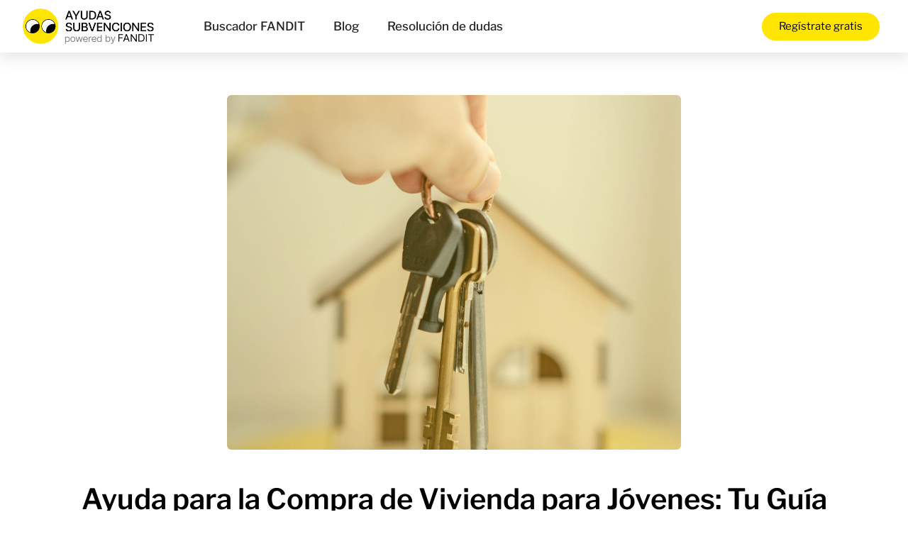

--- FILE ---
content_type: text/html; charset=UTF-8
request_url: https://ayudas-subvenciones.es/blog/ayudas-compra-vivienda-jovenes/
body_size: 73783
content:
<!DOCTYPE html>
<html lang="es" prefix="og: https://ogp.me/ns#">
<head><meta charset="UTF-8"><script>if(navigator.userAgent.match(/MSIE|Internet Explorer/i)||navigator.userAgent.match(/Trident\/7\..*?rv:11/i)){var href=document.location.href;if(!href.match(/[?&]nowprocket/)){if(href.indexOf("?")==-1){if(href.indexOf("#")==-1){document.location.href=href+"?nowprocket=1"}else{document.location.href=href.replace("#","?nowprocket=1#")}}else{if(href.indexOf("#")==-1){document.location.href=href+"&nowprocket=1"}else{document.location.href=href.replace("#","&nowprocket=1#")}}}}</script><script>class RocketLazyLoadScripts{constructor(){this.v="1.2.5.1",this.triggerEvents=["keydown","mousedown","mousemove","touchmove","touchstart","touchend","wheel"],this.userEventHandler=this._triggerListener.bind(this),this.touchStartHandler=this._onTouchStart.bind(this),this.touchMoveHandler=this._onTouchMove.bind(this),this.touchEndHandler=this._onTouchEnd.bind(this),this.clickHandler=this._onClick.bind(this),this.interceptedClicks=[],this.interceptedClickListeners=[],this._interceptClickListeners(this),window.addEventListener("pageshow",e=>{this.persisted=e.persisted,this.everythingLoaded&&this._triggerLastFunctions()}),document.addEventListener("DOMContentLoaded",()=>{this._preconnect3rdParties()}),this.delayedScripts={normal:[],async:[],defer:[]},this.trash=[],this.allJQueries=[]}_addUserInteractionListener(e){if(document.hidden){e._triggerListener();return}this.triggerEvents.forEach(t=>window.addEventListener(t,e.userEventHandler,{passive:!0})),window.addEventListener("touchstart",e.touchStartHandler,{passive:!0}),window.addEventListener("mousedown",e.touchStartHandler),document.addEventListener("visibilitychange",e.userEventHandler)}_removeUserInteractionListener(){this.triggerEvents.forEach(e=>window.removeEventListener(e,this.userEventHandler,{passive:!0})),document.removeEventListener("visibilitychange",this.userEventHandler)}_onTouchStart(e){"HTML"!==e.target.tagName&&(window.addEventListener("touchend",this.touchEndHandler),window.addEventListener("mouseup",this.touchEndHandler),window.addEventListener("touchmove",this.touchMoveHandler,{passive:!0}),window.addEventListener("mousemove",this.touchMoveHandler),e.target.addEventListener("click",this.clickHandler),this._disableOtherEventListeners(e.target,!0),this._renameDOMAttribute(e.target,"onclick","rocket-onclick"),this._pendingClickStarted())}_onTouchMove(e){window.removeEventListener("touchend",this.touchEndHandler),window.removeEventListener("mouseup",this.touchEndHandler),window.removeEventListener("touchmove",this.touchMoveHandler,{passive:!0}),window.removeEventListener("mousemove",this.touchMoveHandler),e.target.removeEventListener("click",this.clickHandler),this._disableOtherEventListeners(e.target,!1),this._renameDOMAttribute(e.target,"rocket-onclick","onclick"),this._pendingClickFinished()}_onTouchEnd(){window.removeEventListener("touchend",this.touchEndHandler),window.removeEventListener("mouseup",this.touchEndHandler),window.removeEventListener("touchmove",this.touchMoveHandler,{passive:!0}),window.removeEventListener("mousemove",this.touchMoveHandler)}_onClick(e){e.target.removeEventListener("click",this.clickHandler),this._disableOtherEventListeners(e.target,!1),this._renameDOMAttribute(e.target,"rocket-onclick","onclick"),this.interceptedClicks.push(e),e.preventDefault(),e.stopPropagation(),e.stopImmediatePropagation(),this._pendingClickFinished()}_replayClicks(){window.removeEventListener("touchstart",this.touchStartHandler,{passive:!0}),window.removeEventListener("mousedown",this.touchStartHandler),this.interceptedClicks.forEach(e=>{e.target.dispatchEvent(new MouseEvent("click",{view:e.view,bubbles:!0,cancelable:!0}))})}_interceptClickListeners(e){EventTarget.prototype.addEventListenerBase=EventTarget.prototype.addEventListener,EventTarget.prototype.addEventListener=function(t,i,r){"click"!==t||e.windowLoaded||i===e.clickHandler||e.interceptedClickListeners.push({target:this,func:i,options:r}),(this||window).addEventListenerBase(t,i,r)}}_disableOtherEventListeners(e,t){this.interceptedClickListeners.forEach(i=>{i.target===e&&(t?e.removeEventListener("click",i.func,i.options):e.addEventListener("click",i.func,i.options))}),e.parentNode!==document.documentElement&&this._disableOtherEventListeners(e.parentNode,t)}_waitForPendingClicks(){return new Promise(e=>{this._isClickPending?this._pendingClickFinished=e:e()})}_pendingClickStarted(){this._isClickPending=!0}_pendingClickFinished(){this._isClickPending=!1}_renameDOMAttribute(e,t,i){e.hasAttribute&&e.hasAttribute(t)&&(event.target.setAttribute(i,event.target.getAttribute(t)),event.target.removeAttribute(t))}_triggerListener(){this._removeUserInteractionListener(this),"loading"===document.readyState?document.addEventListener("DOMContentLoaded",this._loadEverythingNow.bind(this)):this._loadEverythingNow()}_preconnect3rdParties(){let e=[];document.querySelectorAll("script[type=rocketlazyloadscript][data-rocket-src]").forEach(t=>{let i=t.getAttribute("data-rocket-src");if(i&&0!==i.indexOf("data:")){0===i.indexOf("//")&&(i=location.protocol+i);try{let r=new URL(i).origin;r!==location.origin&&e.push({src:r,crossOrigin:t.crossOrigin||"module"===t.getAttribute("data-rocket-type")})}catch(n){}}}),e=[...new Map(e.map(e=>[JSON.stringify(e),e])).values()],this._batchInjectResourceHints(e,"preconnect")}async _loadEverythingNow(){this.lastBreath=Date.now(),this._delayEventListeners(this),this._delayJQueryReady(this),this._handleDocumentWrite(),this._registerAllDelayedScripts(),this._preloadAllScripts(),await this._loadScriptsFromList(this.delayedScripts.normal),await this._loadScriptsFromList(this.delayedScripts.defer),await this._loadScriptsFromList(this.delayedScripts.async);try{await this._triggerDOMContentLoaded(),await this._pendingWebpackRequests(this),await this._triggerWindowLoad()}catch(e){console.error(e)}window.dispatchEvent(new Event("rocket-allScriptsLoaded")),this.everythingLoaded=!0,this._waitForPendingClicks().then(()=>{this._replayClicks()}),this._emptyTrash()}_registerAllDelayedScripts(){document.querySelectorAll("script[type=rocketlazyloadscript]").forEach(e=>{e.hasAttribute("data-rocket-src")?e.hasAttribute("async")&&!1!==e.async?this.delayedScripts.async.push(e):e.hasAttribute("defer")&&!1!==e.defer||"module"===e.getAttribute("data-rocket-type")?this.delayedScripts.defer.push(e):this.delayedScripts.normal.push(e):this.delayedScripts.normal.push(e)})}async _transformScript(e){if(await this._littleBreath(),!0===e.noModule&&"noModule"in HTMLScriptElement.prototype){e.setAttribute("data-rocket-status","skipped");return}return new Promise(t=>{let i;function r(){(i||e).setAttribute("data-rocket-status","executed"),t()}try{if(navigator.userAgent.indexOf("Firefox/")>0||""===navigator.vendor)i=document.createElement("script"),[...e.attributes].forEach(e=>{let t=e.nodeName;"type"!==t&&("data-rocket-type"===t&&(t="type"),"data-rocket-src"===t&&(t="src"),i.setAttribute(t,e.nodeValue))}),e.text&&(i.text=e.text),i.hasAttribute("src")?(i.addEventListener("load",r),i.addEventListener("error",function(){i.setAttribute("data-rocket-status","failed"),t()}),setTimeout(()=>{i.isConnected||t()},1)):(i.text=e.text,r()),e.parentNode.replaceChild(i,e);else{let n=e.getAttribute("data-rocket-type"),s=e.getAttribute("data-rocket-src");n?(e.type=n,e.removeAttribute("data-rocket-type")):e.removeAttribute("type"),e.addEventListener("load",r),e.addEventListener("error",function(){e.setAttribute("data-rocket-status","failed"),t()}),s?(e.removeAttribute("data-rocket-src"),e.src=s):e.src="data:text/javascript;base64,"+window.btoa(unescape(encodeURIComponent(e.text)))}}catch(a){e.setAttribute("data-rocket-status","failed"),t()}})}async _loadScriptsFromList(e){let t=e.shift();return t&&t.isConnected?(await this._transformScript(t),this._loadScriptsFromList(e)):Promise.resolve()}_preloadAllScripts(){this._batchInjectResourceHints([...this.delayedScripts.normal,...this.delayedScripts.defer,...this.delayedScripts.async],"preload")}_batchInjectResourceHints(e,t){var i=document.createDocumentFragment();e.forEach(e=>{let r=e.getAttribute&&e.getAttribute("data-rocket-src")||e.src;if(r){let n=document.createElement("link");n.href=r,n.rel=t,"preconnect"!==t&&(n.as="script"),e.getAttribute&&"module"===e.getAttribute("data-rocket-type")&&(n.crossOrigin=!0),e.crossOrigin&&(n.crossOrigin=e.crossOrigin),e.integrity&&(n.integrity=e.integrity),i.appendChild(n),this.trash.push(n)}}),document.head.appendChild(i)}_delayEventListeners(e){let t={};function i(i,r){return t[r].eventsToRewrite.indexOf(i)>=0&&!e.everythingLoaded?"rocket-"+i:i}function r(e,r){var n;!t[n=e]&&(t[n]={originalFunctions:{add:n.addEventListener,remove:n.removeEventListener},eventsToRewrite:[]},n.addEventListener=function(){arguments[0]=i(arguments[0],n),t[n].originalFunctions.add.apply(n,arguments)},n.removeEventListener=function(){arguments[0]=i(arguments[0],n),t[n].originalFunctions.remove.apply(n,arguments)}),t[e].eventsToRewrite.push(r)}function n(t,i){let r=t[i];t[i]=null,Object.defineProperty(t,i,{get:()=>r||function(){},set(n){e.everythingLoaded?r=n:t["rocket"+i]=r=n}})}r(document,"DOMContentLoaded"),r(window,"DOMContentLoaded"),r(window,"load"),r(window,"pageshow"),r(document,"readystatechange"),n(document,"onreadystatechange"),n(window,"onload"),n(window,"onpageshow")}_delayJQueryReady(e){let t;function i(t){return e.everythingLoaded?t:t.split(" ").map(e=>"load"===e||0===e.indexOf("load.")?"rocket-jquery-load":e).join(" ")}function r(r){if(r&&r.fn&&!e.allJQueries.includes(r)){r.fn.ready=r.fn.init.prototype.ready=function(t){return e.domReadyFired?t.bind(document)(r):document.addEventListener("rocket-DOMContentLoaded",()=>t.bind(document)(r)),r([])};let n=r.fn.on;r.fn.on=r.fn.init.prototype.on=function(){return this[0]===window&&("string"==typeof arguments[0]||arguments[0]instanceof String?arguments[0]=i(arguments[0]):"object"==typeof arguments[0]&&Object.keys(arguments[0]).forEach(e=>{let t=arguments[0][e];delete arguments[0][e],arguments[0][i(e)]=t})),n.apply(this,arguments),this},e.allJQueries.push(r)}t=r}r(window.jQuery),Object.defineProperty(window,"jQuery",{get:()=>t,set(e){r(e)}})}async _pendingWebpackRequests(e){let t=document.querySelector("script[data-webpack]");async function i(){return new Promise(e=>{t.addEventListener("load",e),t.addEventListener("error",e)})}t&&(await i(),await e._requestAnimFrame(),await e._pendingWebpackRequests(e))}async _triggerDOMContentLoaded(){this.domReadyFired=!0,await this._littleBreath(),document.dispatchEvent(new Event("rocket-readystatechange")),await this._littleBreath(),document.rocketonreadystatechange&&document.rocketonreadystatechange(),await this._littleBreath(),document.dispatchEvent(new Event("rocket-DOMContentLoaded")),await this._littleBreath(),window.dispatchEvent(new Event("rocket-DOMContentLoaded"))}async _triggerWindowLoad(){await this._littleBreath(),document.dispatchEvent(new Event("rocket-readystatechange")),await this._littleBreath(),document.rocketonreadystatechange&&document.rocketonreadystatechange(),await this._littleBreath(),window.dispatchEvent(new Event("rocket-load")),await this._littleBreath(),window.rocketonload&&window.rocketonload(),await this._littleBreath(),this.allJQueries.forEach(e=>e(window).trigger("rocket-jquery-load")),await this._littleBreath();let e=new Event("rocket-pageshow");e.persisted=this.persisted,window.dispatchEvent(e),await this._littleBreath(),window.rocketonpageshow&&window.rocketonpageshow({persisted:this.persisted}),this.windowLoaded=!0}_triggerLastFunctions(){document.onreadystatechange&&document.onreadystatechange(),window.onload&&window.onload(),window.onpageshow&&window.onpageshow({persisted:this.persisted})}_handleDocumentWrite(){let e=new Map;document.write=document.writeln=function(t){let i=document.currentScript;i||console.error("WPRocket unable to document.write this: "+t);let r=document.createRange(),n=i.parentElement,s=e.get(i);void 0===s&&(s=i.nextSibling,e.set(i,s));let a=document.createDocumentFragment();r.setStart(a,0),a.appendChild(r.createContextualFragment(t)),n.insertBefore(a,s)}}async _littleBreath(){Date.now()-this.lastBreath>45&&(await this._requestAnimFrame(),this.lastBreath=Date.now())}async _requestAnimFrame(){return document.hidden?new Promise(e=>setTimeout(e)):new Promise(e=>requestAnimationFrame(e))}_emptyTrash(){this.trash.forEach(e=>e.remove())}static run(){let e=new RocketLazyLoadScripts;e._addUserInteractionListener(e)}}RocketLazyLoadScripts.run();</script>
	
	<meta name="viewport" content="width=device-width, initial-scale=1">
<!-- Optimización para motores de búsqueda de Rank Math -  https://rankmath.com/ -->
<title>Ayuda para la Compra de Vivienda para Jóvenes: Tu Guía Completa - AyS</title><link rel="preload" as="font" href="https://fonts.gstatic.com/s/librefranklin/v14/jizDREVItHgc8qDIbSTKq4XkRiUf2zc.woff2" crossorigin><link rel="preload" as="font" href="https://ayudas-subvenciones.es/wp-content/plugins/elementor/assets/lib/eicons/fonts/eicons.woff2?5.23.0" crossorigin><link rel="preload" as="font" href="https://ayudas-subvenciones.es/wp-content/plugins/elementor/assets/lib/font-awesome/webfonts/fa-solid-900.woff2" crossorigin><link rel="preload" as="font" href="https://ayudas-subvenciones.es/wp-content/plugins/elementor/assets/lib/font-awesome/webfonts/fa-brands-400.woff2" crossorigin><style id="wpr-usedcss">img.emoji{display:inline!important;border:none!important;box-shadow:none!important;height:1em!important;width:1em!important;margin:0 .07em!important;vertical-align:-.1em!important;background:0 0!important;padding:0!important}:where(.wp-block-button__link){border-radius:9999px;box-shadow:none;padding:calc(.667em + 2px) calc(1.333em + 2px);text-decoration:none}:where(.wp-block-calendar table:not(.has-background) th){background:#ddd}:where(.wp-block-columns.has-background){padding:1.25em 2.375em}:where(.wp-block-post-comments input[type=submit]){border:none}:where(.wp-block-file__button){border-radius:2em;padding:.5em 1em}:where(.wp-block-file__button):is(a):active,:where(.wp-block-file__button):is(a):focus,:where(.wp-block-file__button):is(a):hover,:where(.wp-block-file__button):is(a):visited{box-shadow:none;color:#fff;opacity:.85;text-decoration:none}ol,ul{box-sizing:border-box}:where(.wp-block-navigation.has-background .wp-block-navigation-item a:not(.wp-element-button)),:where(.wp-block-navigation.has-background .wp-block-navigation-submenu a:not(.wp-element-button)){padding:.5em 1em}:where(.wp-block-navigation .wp-block-navigation__submenu-container .wp-block-navigation-item a:not(.wp-element-button)),:where(.wp-block-navigation .wp-block-navigation__submenu-container .wp-block-navigation-submenu a:not(.wp-element-button)),:where(.wp-block-navigation .wp-block-navigation__submenu-container .wp-block-navigation-submenu button.wp-block-navigation-item__content),:where(.wp-block-navigation .wp-block-navigation__submenu-container .wp-block-pages-list__item button.wp-block-navigation-item__content){padding:.5em 1em}:where(p.has-text-color:not(.has-link-color)) a{color:inherit}:where(.wp-block-search__button){border:1px solid #ccc;padding:.375em .625em}:where(.wp-block-search__button-inside .wp-block-search__inside-wrapper){border:1px solid #949494;padding:4px}:where(.wp-block-search__button-inside .wp-block-search__inside-wrapper) .wp-block-search__input{border:none;border-radius:0;padding:0 0 0 .25em}:where(.wp-block-search__button-inside .wp-block-search__inside-wrapper) .wp-block-search__input:focus{outline:0}:where(.wp-block-search__button-inside .wp-block-search__inside-wrapper) :where(.wp-block-search__button){padding:.125em .5em}.wp-block-table{overflow-x:auto}.wp-block-table table{border-collapse:collapse;width:100%}.wp-block-table thead{border-bottom:3px solid}.wp-block-table td,.wp-block-table th{border:1px solid;padding:.5em}.wp-block-table table[style*=border-style] td,.wp-block-table table[style*=border-style] th,.wp-block-table table[style*=border-style] tr,.wp-block-table table[style*=border-style]>*{border-style:inherit}:where(pre.wp-block-verse){font-family:inherit}:root{--wp--preset--font-size--normal:16px;--wp--preset--font-size--huge:42px}.screen-reader-text{clip:rect(1px,1px,1px,1px);word-wrap:normal!important;border:0;-webkit-clip-path:inset(50%);clip-path:inset(50%);height:1px;margin:-1px;overflow:hidden;padding:0;position:absolute;width:1px}.screen-reader-text:focus{clip:auto!important;background-color:#ddd;-webkit-clip-path:none;clip-path:none;color:#444;display:block;font-size:1em;height:auto;left:5px;line-height:normal;padding:15px 23px 14px;text-decoration:none;top:5px;width:auto;z-index:100000}html :where(.has-border-color){border-style:solid}html :where([style*=border-top-color]){border-top-style:solid}html :where([style*=border-right-color]){border-right-style:solid}html :where([style*=border-bottom-color]){border-bottom-style:solid}html :where([style*=border-left-color]){border-left-style:solid}html :where([style*=border-width]){border-style:solid}html :where([style*=border-top-width]){border-top-style:solid}html :where([style*=border-right-width]){border-right-style:solid}html :where([style*=border-bottom-width]){border-bottom-style:solid}html :where([style*=border-left-width]){border-left-style:solid}html :where(img[class*=wp-image-]){height:auto;max-width:100%}figure{margin:0 0 1em}html :where(.is-position-sticky){--wp-admin--admin-bar--position-offset:var(--wp-admin--admin-bar--height,0px)}@media screen and (max-width:600px){html :where(.is-position-sticky){--wp-admin--admin-bar--position-offset:0px}}body{--wp--preset--color--black:#000000;--wp--preset--color--cyan-bluish-gray:#abb8c3;--wp--preset--color--white:#ffffff;--wp--preset--color--pale-pink:#f78da7;--wp--preset--color--vivid-red:#cf2e2e;--wp--preset--color--luminous-vivid-orange:#ff6900;--wp--preset--color--luminous-vivid-amber:#fcb900;--wp--preset--color--light-green-cyan:#7bdcb5;--wp--preset--color--vivid-green-cyan:#00d084;--wp--preset--color--pale-cyan-blue:#8ed1fc;--wp--preset--color--vivid-cyan-blue:#0693e3;--wp--preset--color--vivid-purple:#9b51e0;--wp--preset--color--contrast:var(--contrast);--wp--preset--color--contrast-2:var(--contrast-2);--wp--preset--color--contrast-3:var(--contrast-3);--wp--preset--color--base:var(--base);--wp--preset--color--base-2:var(--base-2);--wp--preset--color--base-3:var(--base-3);--wp--preset--color--accent:var(--accent);--wp--preset--gradient--vivid-cyan-blue-to-vivid-purple:linear-gradient(135deg,rgba(6, 147, 227, 1) 0%,rgb(155, 81, 224) 100%);--wp--preset--gradient--light-green-cyan-to-vivid-green-cyan:linear-gradient(135deg,rgb(122, 220, 180) 0%,rgb(0, 208, 130) 100%);--wp--preset--gradient--luminous-vivid-amber-to-luminous-vivid-orange:linear-gradient(135deg,rgba(252, 185, 0, 1) 0%,rgba(255, 105, 0, 1) 100%);--wp--preset--gradient--luminous-vivid-orange-to-vivid-red:linear-gradient(135deg,rgba(255, 105, 0, 1) 0%,rgb(207, 46, 46) 100%);--wp--preset--gradient--very-light-gray-to-cyan-bluish-gray:linear-gradient(135deg,rgb(238, 238, 238) 0%,rgb(169, 184, 195) 100%);--wp--preset--gradient--cool-to-warm-spectrum:linear-gradient(135deg,rgb(74, 234, 220) 0%,rgb(151, 120, 209) 20%,rgb(207, 42, 186) 40%,rgb(238, 44, 130) 60%,rgb(251, 105, 98) 80%,rgb(254, 248, 76) 100%);--wp--preset--gradient--blush-light-purple:linear-gradient(135deg,rgb(255, 206, 236) 0%,rgb(152, 150, 240) 100%);--wp--preset--gradient--blush-bordeaux:linear-gradient(135deg,rgb(254, 205, 165) 0%,rgb(254, 45, 45) 50%,rgb(107, 0, 62) 100%);--wp--preset--gradient--luminous-dusk:linear-gradient(135deg,rgb(255, 203, 112) 0%,rgb(199, 81, 192) 50%,rgb(65, 88, 208) 100%);--wp--preset--gradient--pale-ocean:linear-gradient(135deg,rgb(255, 245, 203) 0%,rgb(182, 227, 212) 50%,rgb(51, 167, 181) 100%);--wp--preset--gradient--electric-grass:linear-gradient(135deg,rgb(202, 248, 128) 0%,rgb(113, 206, 126) 100%);--wp--preset--gradient--midnight:linear-gradient(135deg,rgb(2, 3, 129) 0%,rgb(40, 116, 252) 100%);--wp--preset--duotone--dark-grayscale:url('#wp-duotone-dark-grayscale');--wp--preset--duotone--grayscale:url('#wp-duotone-grayscale');--wp--preset--duotone--purple-yellow:url('#wp-duotone-purple-yellow');--wp--preset--duotone--blue-red:url('#wp-duotone-blue-red');--wp--preset--duotone--midnight:url('#wp-duotone-midnight');--wp--preset--duotone--magenta-yellow:url('#wp-duotone-magenta-yellow');--wp--preset--duotone--purple-green:url('#wp-duotone-purple-green');--wp--preset--duotone--blue-orange:url('#wp-duotone-blue-orange');--wp--preset--font-size--small:13px;--wp--preset--font-size--medium:20px;--wp--preset--font-size--large:36px;--wp--preset--font-size--x-large:42px;--wp--preset--spacing--20:0.44rem;--wp--preset--spacing--30:0.67rem;--wp--preset--spacing--40:1rem;--wp--preset--spacing--50:1.5rem;--wp--preset--spacing--60:2.25rem;--wp--preset--spacing--70:3.38rem;--wp--preset--spacing--80:5.06rem;--wp--preset--shadow--natural:6px 6px 9px rgba(0, 0, 0, .2);--wp--preset--shadow--deep:12px 12px 50px rgba(0, 0, 0, .4);--wp--preset--shadow--sharp:6px 6px 0px rgba(0, 0, 0, .2);--wp--preset--shadow--outlined:6px 6px 0px -3px rgba(255, 255, 255, 1),6px 6px rgba(0, 0, 0, 1);--wp--preset--shadow--crisp:6px 6px 0px rgba(0, 0, 0, 1)}:where(.is-layout-flex){gap:.5em}:where(.wp-block-columns.is-layout-flex){gap:2em}#cookie-law-info-bar{font-size:15px;margin:0 auto;padding:12px 10px;position:absolute;text-align:center;box-sizing:border-box;width:100%;z-index:9999;display:none;left:0;font-weight:300;box-shadow:0 -1px 10px 0 rgba(172,171,171,.3)}#cookie-law-info-again{font-size:10pt;margin:0;padding:5px 10px;text-align:center;z-index:9999;cursor:pointer;box-shadow:#161616 2px 2px 5px 2px}#cookie-law-info-bar span{vertical-align:middle}.cli-plugin-button,.cli-plugin-button:visited{display:inline-block;padding:9px 12px;color:#fff;text-decoration:none;position:relative;cursor:pointer;margin-left:5px;text-decoration:none}.cli-plugin-main-link{margin-left:0;font-weight:550;text-decoration:underline}.cli-plugin-button:hover{background-color:#111;color:#fff;text-decoration:none}.cli-plugin-button,.cli-plugin-button:visited{font-size:13px;font-weight:400;line-height:1}.large.cli-plugin-button,.large.cli-plugin-button:visited{font-size:14px;padding:8px 14px 9px}.cli-plugin-button{margin-top:5px}.cli-bar-popup{-moz-background-clip:padding;-webkit-background-clip:padding;background-clip:padding-box;-webkit-border-radius:30px;-moz-border-radius:30px;border-radius:30px;padding:20px}.cli-plugin-main-link.cli-plugin-button{text-decoration:none}.cli-plugin-main-link.cli-plugin-button{margin-left:5px}.cli-modal-backdrop{position:fixed;top:0;right:0;bottom:0;left:0;z-index:1040;background-color:#000;display:none}.cli-modal-backdrop.cli-show{opacity:.5;display:block}.cli-modal.cli-show{display:block}.cli-modal .cli-modal-dialog{position:relative;width:auto;margin:.5rem;pointer-events:none;font-family:-apple-system,BlinkMacSystemFont,"Segoe UI",Roboto,"Helvetica Neue",Arial,sans-serif,"Apple Color Emoji","Segoe UI Emoji","Segoe UI Symbol";font-size:1rem;font-weight:400;line-height:1.5;color:#212529;text-align:left;display:-ms-flexbox;display:flex;-ms-flex-align:center;align-items:center;min-height:calc(100% - (.5rem * 2))}@media (min-width:992px){.cli-modal .cli-modal-dialog{max-width:900px}}.cli-modal-content{position:relative;display:-ms-flexbox;display:flex;-ms-flex-direction:column;flex-direction:column;width:100%;pointer-events:auto;background-color:#fff;background-clip:padding-box;border-radius:.3rem;outline:0}.cli-modal .cli-modal-close{position:absolute;right:10px;top:10px;z-index:1;padding:0;background-color:transparent!important;border:0;-webkit-appearance:none;font-size:1.5rem;font-weight:700;line-height:1;color:#000;text-shadow:0 1px 0 #fff}.cli-switch{display:inline-block;position:relative;min-height:1px;padding-left:70px;font-size:14px}.cli-switch .cli-slider{background-color:#e3e1e8;height:24px;width:50px;bottom:0;cursor:pointer;left:0;position:absolute;right:0;top:0;transition:.4s}.cli-switch .cli-slider:before{background-color:#fff;bottom:2px;content:"";height:20px;left:2px;position:absolute;transition:.4s;width:20px}.cli-switch input:checked+.cli-slider{background-color:#00acad}.cli-switch input:checked+.cli-slider:before{transform:translateX(26px)}.cli-switch .cli-slider{border-radius:34px}.cli-fade{transition:opacity .15s linear}.cli-tab-content{width:100%;padding:30px}.cli-container-fluid{padding-right:15px;padding-left:15px;margin-right:auto;margin-left:auto}.cli-row{display:-ms-flexbox;display:flex;-ms-flex-wrap:wrap;flex-wrap:wrap;margin-right:-15px;margin-left:-15px}.cli-align-items-stretch{-ms-flex-align:stretch!important;align-items:stretch!important}.cli-px-0{padding-left:0;padding-right:0}.cli-btn{cursor:pointer;font-size:14px;display:inline-block;font-weight:400;text-align:center;white-space:nowrap;vertical-align:middle;-webkit-user-select:none;-moz-user-select:none;-ms-user-select:none;user-select:none;border:1px solid transparent;padding:.5rem 1.25rem;line-height:1;border-radius:.25rem;transition:all .15s ease-in-out}.cli-btn:hover{opacity:.8}.cli-btn:focus{outline:0}.cli-modal-backdrop.cli-show{opacity:.8}.cli-modal-open{overflow:hidden}.cli-barmodal-open{overflow:hidden}.cli-modal-open .cli-modal{overflow-x:hidden;overflow-y:auto}.cli-modal.cli-fade .cli-modal-dialog{transition:-webkit-transform .3s ease-out;transition:transform .3s ease-out;transition:transform .3s ease-out,-webkit-transform .3s ease-out;-webkit-transform:translate(0,-25%);transform:translate(0,-25%)}.cli-modal.cli-show .cli-modal-dialog{-webkit-transform:translate(0,0);transform:translate(0,0)}.cli-modal-backdrop{position:fixed;top:0;right:0;bottom:0;left:0;z-index:1040;background-color:#000;-webkit-transform:scale(0);transform:scale(0);transition:opacity ease-in-out .5s}.cli-modal-backdrop.cli-fade{opacity:0}.cli-modal-backdrop.cli-show{opacity:.5;-webkit-transform:scale(1);transform:scale(1)}.cli-modal{position:fixed;top:0;right:0;bottom:0;left:0;z-index:99999;transform:scale(0);overflow:hidden;outline:0;display:none}.cli-modal a{text-decoration:none}.cli-modal .cli-modal-dialog{position:relative;width:auto;margin:.5rem;pointer-events:none;font-family:inherit;font-size:1rem;font-weight:400;line-height:1.5;color:#212529;text-align:left;display:-ms-flexbox;display:flex;-ms-flex-align:center;align-items:center;min-height:calc(100% - (.5rem * 2))}@media (min-width:576px){.cli-modal .cli-modal-dialog{max-width:500px;margin:1.75rem auto;min-height:calc(100% - (1.75rem * 2))}}.cli-modal-content{position:relative;display:-ms-flexbox;display:flex;-ms-flex-direction:column;flex-direction:column;width:100%;pointer-events:auto;background-color:#fff;background-clip:padding-box;border-radius:.2rem;box-sizing:border-box;outline:0}.cli-modal .cli-modal-close:focus{outline:0}.cli-switch{display:inline-block;position:relative;min-height:1px;padding-left:38px;font-size:14px}.cli-switch input[type=checkbox]{display:none}.cli-switch .cli-slider{background-color:#e3e1e8;height:20px;width:38px;bottom:0;cursor:pointer;left:0;position:absolute;right:0;top:0;transition:.4s}.cli-switch .cli-slider:before{background-color:#fff;bottom:2px;content:"";height:15px;left:3px;position:absolute;transition:.4s;width:15px}.cli-switch input:checked+.cli-slider{background-color:#61a229}.cli-switch input:checked+.cli-slider:before{transform:translateX(18px)}.cli-switch .cli-slider{border-radius:34px;font-size:0}.cli-switch .cli-slider:before{border-radius:50%}.cli-tab-content{background:#fff}.cli-tab-content{width:100%;padding:5px 30px 5px 5px;box-sizing:border-box}@media (max-width:767px){.cli-tab-content{padding:30px 10px}}.cli-tab-content p{color:#343438;font-size:14px;margin-top:0}.cli-tab-content h4{font-size:20px;margin-bottom:1.5rem;margin-top:0;font-family:inherit;font-weight:500;line-height:1.2;color:inherit}#cookie-law-info-bar .cli-tab-content{background:0 0}#cookie-law-info-bar .cli-nav-link,#cookie-law-info-bar .cli-switch .cli-slider:after,#cookie-law-info-bar .cli-tab-container p,#cookie-law-info-bar span.cli-necessary-caption{color:inherit}#cookie-law-info-bar .cli-tab-header a:before{border-right:1px solid currentColor;border-bottom:1px solid currentColor}#cookie-law-info-bar .cli-row{margin-top:20px}#cookie-law-info-bar .cli-tab-content h4{margin-bottom:.5rem}#cookie-law-info-bar .cli-tab-container{display:none;text-align:left}.cli-tab-footer .cli-btn{background-color:#00acad;padding:10px 15px;text-decoration:none}.cli-tab-footer .wt-cli-privacy-accept-btn{background-color:#61a229;color:#fff;border-radius:0}.cli-tab-footer{width:100%;text-align:right;padding:20px 0}.cli-col-12{width:100%}.cli-tab-header{display:flex;justify-content:space-between}.cli-tab-header a:before{width:10px;height:2px;left:0;top:calc(50% - 1px)}.cli-tab-header a:after{width:2px;height:10px;left:4px;top:calc(50% - 5px);-webkit-transform:none;transform:none}.cli-tab-header a:before{width:7px;height:7px;border-right:1px solid #4a6e78;border-bottom:1px solid #4a6e78;content:" ";transform:rotate(-45deg);-webkit-transition:.2s ease-in-out;-moz-transition:.2s ease-in-out;transition:all .2s ease-in-out;margin-right:10px}.cli-tab-header a.cli-nav-link{position:relative;display:flex;align-items:center;font-size:14px;color:#000;text-transform:capitalize}.cli-tab-header.cli-tab-active .cli-nav-link:before{transform:rotate(45deg);-webkit-transition:.2s ease-in-out;-moz-transition:.2s ease-in-out;transition:all .2s ease-in-out}.cli-tab-header{border-radius:5px;padding:12px 15px;cursor:pointer;transition:background-color .2s ease-out .3s,color .2s ease-out 0s;background-color:#f2f2f2}.cli-modal .cli-modal-close{position:absolute;right:0;top:0;z-index:1;-webkit-appearance:none;width:40px;height:40px;padding:0;border-radius:50%;padding:10px;background:0 0;border:none;min-width:40px}.cli-tab-container h1,.cli-tab-container h4{font-family:inherit;font-size:16px;margin-bottom:15px;margin:10px 0}#cliSettingsPopup .cli-tab-section-container{padding-top:12px}.cli-privacy-content-text,.cli-tab-container p{font-size:14px;line-height:1.4;margin-top:0;padding:0;color:#000}.cli-tab-content{display:none}.cli-tab-section .cli-tab-content{padding:10px 20px 5px}.cli-tab-section{margin-top:5px}@media (min-width:992px){.cli-modal .cli-modal-dialog{max-width:645px}}.cli-switch .cli-slider:after{content:attr(data-cli-disable);position:absolute;right:50px;color:#000;font-size:12px;text-align:right;min-width:80px}.cli-switch input:checked+.cli-slider:after{content:attr(data-cli-enable)}.cli-privacy-overview:not(.cli-collapsed) .cli-privacy-content{max-height:60px;transition:max-height .15s ease-out;overflow:hidden}a.cli-privacy-readmore{font-size:12px;margin-top:12px;display:inline-block;padding-bottom:0;cursor:pointer;color:#000;text-decoration:underline}.cli-modal-footer{position:relative}a.cli-privacy-readmore:before{content:attr(data-readmore-text)}.cli-collapsed a.cli-privacy-readmore:before{content:attr(data-readless-text)}.cli-collapsed .cli-privacy-content{transition:max-height .25s ease-in}.cli-privacy-content p{margin-bottom:0}.cli-modal-close svg{fill:#000}span.cli-necessary-caption{color:#000;font-size:12px}#cookie-law-info-bar .cli-privacy-overview{display:none}.cli-tab-container .cli-row{max-height:500px;overflow-y:auto}.cli-modal.cli-blowup.cli-out{z-index:-1}.cli-modal.cli-blowup{z-index:999999;transform:scale(1)}.cli-modal.cli-blowup .cli-modal-dialog{animation:.5s cubic-bezier(.165,.84,.44,1) forwards blowUpModal}.cli-modal.cli-blowup.cli-out .cli-modal-dialog{animation:.5s cubic-bezier(.165,.84,.44,1) forwards blowUpModalTwo}@keyframes blowUpModal{0%{transform:scale(0)}100%{transform:scale(1)}}@keyframes blowUpModalTwo{0%{transform:scale(1);opacity:1}50%{transform:scale(.5);opacity:0}100%{transform:scale(0);opacity:0}}.cli-tab-section .cookielawinfo-row-cat-table td,.cli-tab-section .cookielawinfo-row-cat-table th{font-size:12px}.cli_settings_button{cursor:pointer}.wt-cli-sr-only{display:none;font-size:16px}a.wt-cli-element.cli_cookie_close_button{text-decoration:none;color:#333;font-size:22px;line-height:22px;cursor:pointer;position:absolute;right:10px;top:5px}.cli-bar-container{float:none;margin:0 auto;display:-webkit-box;display:-moz-box;display:-ms-flexbox;display:-webkit-flex;display:flex;justify-content:space-between;-webkit-box-align:center;-moz-box-align:center;-ms-flex-align:center;-webkit-align-items:center;align-items:center}.cli-bar-btn_container{margin-left:20px;display:-webkit-box;display:-moz-box;display:-ms-flexbox;display:-webkit-flex;display:flex;-webkit-box-align:center;-moz-box-align:center;-ms-flex-align:center;-webkit-align-items:center;align-items:center;flex-wrap:nowrap}.cli-style-v2 a{cursor:pointer}.cli-bar-btn_container a{white-space:nowrap}.cli-style-v2 .cli-plugin-main-link{font-weight:inherit}.cli-style-v2{font-size:11pt;line-height:18px;font-weight:400}#cookie-law-info-bar[data-cli-type=popup] .cli-bar-container,#cookie-law-info-bar[data-cli-type=widget] .cli-bar-container{display:block}.cli-style-v2 .cli-bar-message{width:70%;text-align:left}#cookie-law-info-bar[data-cli-type=popup] .cli-bar-message,#cookie-law-info-bar[data-cli-type=widget] .cli-bar-message{width:100%}#cookie-law-info-bar[data-cli-type=widget] .cli-style-v2 .cli-bar-btn_container{margin-top:8px;margin-left:0;flex-wrap:wrap}#cookie-law-info-bar[data-cli-type=popup] .cli-style-v2 .cli-bar-btn_container{margin-top:8px;margin-left:0}.cli-style-v2 .cli-bar-btn_container .cli-plugin-main-link,.cli-style-v2 .cli-bar-btn_container .cli_action_button,.cli-style-v2 .cli-bar-btn_container .cli_settings_button{margin-left:5px}#cookie-law-info-bar[data-cli-style=cli-style-v2]{padding:14px 25px}#cookie-law-info-bar[data-cli-style=cli-style-v2][data-cli-type=widget]{padding:32px 30px}#cookie-law-info-bar[data-cli-style=cli-style-v2][data-cli-type=popup]{padding:32px 45px}.cli-style-v2 .cli-plugin-main-link:not(.cli-plugin-button),.cli-style-v2 .cli_action_button:not(.cli-plugin-button),.cli-style-v2 .cli_settings_button:not(.cli-plugin-button){text-decoration:underline}.cli-style-v2 .cli-bar-btn_container .cli-plugin-button{margin-top:5px;margin-bottom:5px}.wt-cli-necessary-checkbox{display:none!important}@media (max-width:985px){.cli-style-v2 .cli-bar-message{width:100%}.cli-style-v2.cli-bar-container{justify-content:left;flex-wrap:wrap}.cli-style-v2 .cli-bar-btn_container{margin-left:0;margin-top:10px}#cookie-law-info-bar[data-cli-style=cli-style-v2],#cookie-law-info-bar[data-cli-style=cli-style-v2][data-cli-type=popup],#cookie-law-info-bar[data-cli-style=cli-style-v2][data-cli-type=widget]{padding:25px}}.wt-cli-privacy-overview-actions{padding-bottom:0}@media only screen and (max-width:479px) and (min-width:320px){.cli-style-v2 .cli-bar-btn_container{flex-wrap:wrap}}.wt-cli-cookie-description{font-size:14px;line-height:1.4;margin-top:0;padding:0;color:#000}#toc_container li,#toc_container ul{margin:0;padding:0}#toc_container.no_bullets li,#toc_container.no_bullets ul,#toc_container.no_bullets ul li{background:0 0;list-style-type:none;list-style:none}#toc_container ul ul{margin-left:1.5em}#toc_container{background:#f9f9f9;border:1px solid #aaa;padding:10px;margin-bottom:1em;width:auto;display:table;font-size:95%}#toc_container p.toc_title{text-align:center;font-weight:700;margin:0;padding:0}#toc_container span.toc_toggle{font-weight:400;font-size:90%}#toc_container p.toc_title+ul.toc_list{margin-top:1em}#toc_container a{text-decoration:none;text-shadow:none}#toc_container a:hover{text-decoration:underline}div#toc_container{background:#efefef;border:1px solid #efefef}div#toc_container p.toc_title a:hover,div#toc_container ul.toc_list a:hover{color:#222}@keyframes ppress-dual-ring{0%{transform:rotate(0)}to{transform:rotate(360deg)}}.ppress-checkout__form *{--ppress-heading-fs:22px;--ppress-body-fs:16px;--ppress-btn-color:#2563eb;-webkit-box-sizing:border-box;-moz-box-sizing:border-box;box-sizing:border-box;font-size:var(--ppress-body-fs)}.ppress-checkout__form{margin:1px auto 10px;max-width:100%;width:100%;line-height:20px;position:relative}.ppress-checkout__form p{margin:0 0 5px}.ppress-checkout__form{display:flex;flex-wrap:wrap}.ppress-checkout__form .ppress-checkout_order_summary__bottom_details *{font-size:var(--ppress-body-fs)}.ppress-checkout__form .ppress-checkout_order_summary__bottom_details{padding:10px 20px}.ppress-checkout__form a.ppress-checkout-show-login-form{cursor:pointer;float:right;font-size:14px;font-weight:400;line-height:35px;margin:0;padding:0;text-decoration:none;vertical-align:baseline}.ppress-checkout__form .ppress-checkout-form__payment_method{border-top:1px solid #ddd;padding:0}.ppress-checkout__form .ppress-checkout-form__payment_method:first-of-type{border-top:none;border-bottom:none}.ppress-checkout__form .ppress-checkout-form__terms_condition__content{border:1px solid #e5e7eb;padding:20px;max-height:200px;overflow:auto;border-radius:6px;display:none;margin:0 0 20px}.ppress-checkout__form .ppress-checkout__form__preloader{position:absolute;top:0;width:100%;height:100%;background:rgba(250,250,250,.9);z-index:99995}.ppress-checkout__form .ppress-checkout__form__spinner{display:block;width:85px;height:85px;top:40%;right:50%;text-align:center;margin:auto;position:fixed}.ppress-checkout__form .ppress-checkout__form__spinner:after{content:" ";display:block;width:70px;height:70px;margin:8px;border-radius:50%;border:6px solid #212529;border-color:#212529 transparent;animation:1.2s linear infinite ppress-dual-ring}.ppress-checkout__form .ppress-checkout-alert{width:100%;padding:12px 16px;border-radius:6px;margin:10px 0}.ppress-checkout__form .ppress-checkout-alert ul{margin:0 0 0 16px;padding:0;list-style-type:disc}.ppress-checkout__form .ppress-checkout-alert li{font-size:var(--ppress-body-fs);font-weight:400;margin:0!important;padding:0!important;line-height:22px}.ppress-checkout__form .ppress-checkout-alert li strong,.ppress-checkout__form .ppress-checkout-alert p{font-size:var(--ppress-body-fs);margin:0!important;padding:0!important;line-height:22px}.ppress-checkout__form .ppress-checkout-alert li strong{font-weight:700}.ppress-checkout__form .ppress-checkout-alert p{font-weight:500}.flatpickr-current-month .flatpickr-monthDropdown-months{display:inline-block!important}.pp-form-container *{-webkit-box-sizing:border-box;-moz-box-sizing:border-box;box-sizing:border-box}.pp-form-container .pp-form-wrapper.ppBuildScratch.ppfl-material .pp-form-field-wrap span.select2-selection.select2-selection--multiple,html .pp-form-container .select2 input.select2-search__field{border:0!important}.pp-form-container form input[type=submit]{-webkit-appearance:none!important;cursor:pointer;text-shadow:none}.pp-form-container form{margin:0;padding:0;background-color:transparent}.pp-form-container form input,.pp-form-container form select,.pp-form-container form textarea{outline:0;background-image:none;height:auto;float:none;position:static;box-shadow:none;text-shadow:none;text-transform:none;text-decoration:none;resize:vertical}.pp-form-container form p{margin:0 0 .5em}.pp-form-container form input[type=submit]:focus{outline:0}.pp-form-container .pp-form-wrapper.ppBuildScratch.ppfl-material .pp-form-field-wrap .select2.select2-container{border:0!important;border-bottom:1px solid #dbdbdb!important;padding-left:0!important}.pp-form-container .pp-form-wrapper.ppBuildScratch.ppfl-flat .pp-form-field-wrap .select2-selection{border:0!important;background:#f7f7f7!important}#profilepress-myaccount-wrapper .profilepress-myaccount-content .select2-selection{border-radius:.25em;transition:border-color .15s ease-in-out,box-shadow .15s ease-in-out;box-shadow:inset 0 1px 1px rgba(0,0,0,.125)}html .select2.select2-container .select2-selection.select2-selection--multiple input.select2-search__field{border:0!important;height:auto!important}.select2.select2-container .select2-selection.select2-selection--multiple input.select2-search__field{border:0!important;box-shadow:none!important}.select2.select2-container .select2-selection.select2-selection--multiple li.select2-selection__choice{height:auto;line-height:normal}.pp-member-directory .ppressmd-member-directory-header .ppressmd-member-directory-header-row .ppressmd-search .ppressmd-search-filter.ppressmd-text-filter-type input:not(.select2-search__field),.pp-member-directory .ppressmd-member-directory-header .select2.select2-container .select2-selection{background-color:transparent;border:1px solid #ddd!important}.pp-member-directory .ppressmd-member-directory-header .select2.select2-container .select2-selection__rendered{color:#666;background-color:transparent}.pp-member-directory .ppressmd-member-directory-header .select2.select2-container{width:100%!important}.pp-member-directory .ppressmd-member-directory-header .select2-search.select2-search--inline .select2-search__field{width:auto!important}.pp-member-directory .ppressmd-member-directory-header .select2.select2-container .select2-selection{display:block!important;height:40px;padding:0 0 0 12px!important;overflow:hidden!important;position:relative!important;white-space:nowrap!important;line-height:35px!important;font-size:15px!important;text-align:left!important;text-decoration:none!important;-moz-border-radius:2px!important;-webkit-border-radius:2px!important;border-radius:2px!important;background-clip:padding-box!important;-webkit-touch-callout:none;-webkit-user-select:none;-moz-user-select:none;-ms-user-select:none;user-select:none;background:0 0!important}.pp-member-directory .ppressmd-member-directory-header .select2.select2-container .select2-selection .select2-selection__arrow{display:inline-block!important;width:34px!important;height:100%!important;position:absolute!important;right:0!important;top:0!important;-moz-border-radius:0 2px 2px 0!important;-webkit-border-radius:0 2px 2px 0!important;border-radius:0 2px 2px 0!important;background-clip:padding-box!important;text-align:center!important;background:0 0!important;border-left:0!important}.pp-member-directory .ppressmd-member-directory-header .select2-container.select2-container--open .select2-dropdown{border:1px solid #ddd;border-top:0;border-radius:0}.pp-member-directory .ppressmd-member-directory-header .select2-container.select2-container--open .select2-dropdown .select2-results li{list-style:none;display:list-item;background-image:none;font-size:15px;margin:5px!important;color:#666!important;padding:3px 7px 4px!important;cursor:pointer;min-height:1em!important}.pp-member-directory .ppressmd-member-directory-header .select2.select2-container .select2-selection.select2-selection--multiple{height:auto!important;line-height:.8!important}.pp-member-directory .ppressmd-member-directory-header .select2-container--default .select2-selection--single .select2-selection__rendered{padding-left:0!important;line-height:37px}.pp-member-directory .ppressmd-member-directory-header .select2-container--default .select2-selection--multiple .select2-selection__rendered{line-height:37px;box-sizing:border-box;list-style:none;margin:0;padding-left:0!important;padding-right:30px;width:100%;font-size:13px}.pp-member-directory .ppressmd-member-directory-header .select2-results li.select2-results__option.select2-results__option--highlighted{background:0 0!important;background:#f4f4f4!important;color:#666!important}.pp-member-directory .ppressmd-member-directory-header .select2-container--default .select2-selection--single .select2-selection__clear{right:10px;margin:0!important}.pp-member-directory .ppressmd-member-directory-header .select2-container--default .select2-selection--multiple .select2-selection__clear{right:10px;font-size:30px;margin:0!important}.pp-member-directory .ppressmd-member-directory-header .select2-container--default .select2-selection--multiple .select2-selection__clear,.pp-member-directory .ppressmd-member-directory-header .select2-container--default .select2-selection--single .select2-selection__arrow b,.pp-member-directory .ppressmd-member-directory-header .select2-container--default .select2-selection--single .select2-selection__clear{color:#888!important}.pp-member-directory .ppressmd-member-directory-header .select2-container--default .select2-selection--multiple .select2-selection__clear{position:absolute}.pp-member-directory .ppressmd-member-directory-header .select2-container--default .select2-selection--multiple .select2-selection__choice{padding:3px 3px 3px 5px}.pp-member-directory .ppressmd-member-directory-header .select2-container .select2-search.select2-search--inline>input{border:0!important;padding:0!important;border-radius:0!important}.pp-member-directory .ppressmd-member-directory-header .select2-container--default .select2-selection--multiple .select2-selection__rendered li{overflow-x:hidden;text-overflow:ellipsis;max-width:100%;box-sizing:border-box}.pp-member-directory .ppressmd-member-directory-header .select2-container--default .select2-selection--single .select2-selection__clear{font-size:20px!important}p:has(+.ppress-paywall-message-wrap){margin-bottom:0}@-webkit-keyframes fpFadeInDown{0%{opacity:0;-webkit-transform:translate3d(0,-20px,0);transform:translate3d(0,-20px,0)}to{opacity:1;-webkit-transform:translate3d(0,0,0);transform:translate3d(0,0,0)}}@keyframes fpFadeInDown{0%{opacity:0;-webkit-transform:translate3d(0,-20px,0);transform:translate3d(0,-20px,0)}to{opacity:1;-webkit-transform:translate3d(0,0,0);transform:translate3d(0,0,0)}}.flatpickr-calendar{background:0 0;opacity:0;display:none;text-align:center;visibility:hidden;padding:0;-webkit-animation:none;animation:none;direction:ltr;border:0;font-size:14px;line-height:24px;border-radius:5px;position:absolute;width:307.875px;box-sizing:border-box;touch-action:manipulation;background:#fff;box-shadow:1px 0 0#e6e6e6,-1px 0 0#e6e6e6,0 1px 0#e6e6e6,0-1px 0#e6e6e6,0 3px 13px rgba(0,0,0,.08)}.flatpickr-calendar.inline,.flatpickr-calendar.open{opacity:1;max-height:640px;visibility:visible}.flatpickr-calendar.open{display:inline-block;z-index:99999}.flatpickr-calendar.animate.open{-webkit-animation:.3s cubic-bezier(.23,1,.32,1) fpFadeInDown;animation:.3s cubic-bezier(.23,1,.32,1) fpFadeInDown}.flatpickr-calendar.inline{display:block;position:relative;top:2px}.flatpickr-calendar.static{position:absolute;top:calc(100% + 2px)}.flatpickr-calendar.static.open{z-index:999;display:block}.flatpickr-calendar.multiMonth .flatpickr-days .dayContainer:nth-child(n+1) .flatpickr-day.inRange:nth-child(7n+7){box-shadow:none!important}.flatpickr-calendar.multiMonth .flatpickr-days .dayContainer:nth-child(n+2) .flatpickr-day.inRange:nth-child(7n+1){box-shadow:-2px 0 0#e6e6e6,5px 0 0#e6e6e6}.flatpickr-calendar .hasTime .dayContainer,.flatpickr-calendar .hasWeeks .dayContainer{border-bottom:0;border-bottom-right-radius:0;border-bottom-left-radius:0}.flatpickr-calendar .hasWeeks .dayContainer{border-left:0}.flatpickr-calendar.hasTime .flatpickr-time{height:40px;border-top:1px solid #e6e6e6}.flatpickr-calendar.noCalendar.hasTime .flatpickr-time{height:auto}.flatpickr-calendar:after,.flatpickr-calendar:before{position:absolute;display:block;pointer-events:none;border:solid transparent;content:"";height:0;width:0;left:22px}.flatpickr-calendar.arrowRight:after,.flatpickr-calendar.arrowRight:before,.flatpickr-calendar.rightMost:after,.flatpickr-calendar.rightMost:before{left:auto;right:22px}.flatpickr-calendar.arrowCenter:after,.flatpickr-calendar.arrowCenter:before{left:50%;right:50%}.flatpickr-calendar:before{border-width:5px;margin:0-5px}.flatpickr-calendar:after{border-width:4px;margin:0-4px}.flatpickr-calendar.arrowTop:after,.flatpickr-calendar.arrowTop:before{bottom:100%}.flatpickr-calendar.arrowTop:before{border-bottom-color:#e6e6e6}.flatpickr-calendar.arrowTop:after{border-bottom-color:#fff}.flatpickr-calendar.arrowBottom:after,.flatpickr-calendar.arrowBottom:before{top:100%}.flatpickr-calendar.arrowBottom:before{border-top-color:#e6e6e6}.flatpickr-calendar.arrowBottom:after{border-top-color:#fff}.flatpickr-calendar:focus,.flatpickr-current-month input.cur-year:focus{outline:0}.flatpickr-wrapper{position:relative;display:inline-block}.flatpickr-months{display:flex}.flatpickr-months .flatpickr-month,.flatpickr-months .flatpickr-next-month,.flatpickr-months .flatpickr-prev-month{-webkit-user-select:none;-moz-user-select:none;-ms-user-select:none;user-select:none;height:34px;color:rgba(0,0,0,.9);fill:rgba(0,0,0,.9)}.flatpickr-months .flatpickr-month{background:0 0;line-height:1;text-align:center;position:relative;overflow:hidden;flex:1}.flatpickr-months .flatpickr-next-month,.flatpickr-months .flatpickr-prev-month{text-decoration:none;cursor:pointer;position:absolute;top:0;padding:10px;z-index:3}.flatpickr-months .flatpickr-next-month.flatpickr-disabled,.flatpickr-months .flatpickr-prev-month.flatpickr-disabled{display:none}.flatpickr-months .flatpickr-next-month i,.flatpickr-months .flatpickr-prev-month i,.numInputWrapper{position:relative}.flatpickr-months .flatpickr-next-month.flatpickr-prev-month,.flatpickr-months .flatpickr-prev-month.flatpickr-prev-month{left:0}.flatpickr-months .flatpickr-next-month.flatpickr-next-month,.flatpickr-months .flatpickr-prev-month.flatpickr-next-month{right:0}.flatpickr-months .flatpickr-next-month:hover,.flatpickr-months .flatpickr-prev-month:hover{color:#959ea9}.flatpickr-months .flatpickr-next-month:hover svg,.flatpickr-months .flatpickr-prev-month:hover svg{fill:#f64747}.flatpickr-months .flatpickr-next-month svg,.flatpickr-months .flatpickr-prev-month svg{width:14px;height:14px}.flatpickr-months .flatpickr-next-month svg path,.flatpickr-months .flatpickr-prev-month svg path{transition:fill .1s;fill:inherit}.numInputWrapper{height:auto}.numInputWrapper input,.numInputWrapper span{display:inline-block}.numInputWrapper input{width:100%}.numInputWrapper input::-ms-clear{display:none}.numInputWrapper input::-webkit-inner-spin-button,.numInputWrapper input::-webkit-outer-spin-button{margin:0;-webkit-appearance:none}.numInputWrapper span{position:absolute;right:0;width:14px;padding:0 4px 0 2px;height:50%;line-height:50%;opacity:0;cursor:pointer;border:1px solid rgba(57,57,57,.15);box-sizing:border-box}.numInputWrapper span:hover{background:rgba(0,0,0,.1)}.numInputWrapper span:active{background:rgba(0,0,0,.2)}.numInputWrapper span:after{display:block;content:"";position:absolute}.numInputWrapper span.arrowUp{top:0;border-bottom:0}.numInputWrapper span.arrowUp:after{border-left:4px solid transparent;border-right:4px solid transparent;border-bottom:4px solid rgba(57,57,57,.6);top:26%}.numInputWrapper span.arrowDown{top:50%}.numInputWrapper span.arrowDown:after{border-left:4px solid transparent;border-right:4px solid transparent;border-top:4px solid rgba(57,57,57,.6);top:40%}.numInputWrapper span svg{width:inherit;height:auto}.numInputWrapper span svg path{fill:rgba(0,0,0,.5)}.flatpickr-current-month span.cur-month:hover,.numInputWrapper:hover{background:rgba(0,0,0,.05)}.numInputWrapper:hover span{opacity:1}.flatpickr-current-month{font-size:135%;font-weight:300;color:inherit;position:absolute;width:75%;left:12.5%;padding:7.48px 0 0;line-height:1;height:34px;display:inline-block;text-align:center;-webkit-transform:translate3d(0,0,0);transform:translate3d(0,0,0)}.flatpickr-current-month span.cur-month{font-family:inherit;font-weight:700;color:inherit;display:inline-block;margin-left:.5ch;padding:0}.flatpickr-current-month .numInputWrapper{width:6ch;display:inline-block}.flatpickr-current-month .numInputWrapper span.arrowUp:after{border-bottom-color:rgba(0,0,0,.9)}.flatpickr-current-month .numInputWrapper span.arrowDown:after{border-top-color:rgba(0,0,0,.9)}.flatpickr-current-month .flatpickr-monthDropdown-months,.flatpickr-current-month input.cur-year{background:0 0;border:0;border-radius:0;box-sizing:border-box;color:inherit;font-size:inherit;font-family:inherit;font-weight:300;height:auto;line-height:inherit;padding:0 0 0 .5ch;vertical-align:initial}.flatpickr-current-month input.cur-year{cursor:text;margin:0;display:inline-block;-webkit-appearance:textfield;-moz-appearance:textfield;appearance:textfield}.flatpickr-current-month input.cur-year[disabled],.flatpickr-current-month input.cur-year[disabled]:hover{font-size:100%;color:rgba(0,0,0,.5);background:0 0;pointer-events:none}.flatpickr-current-month .flatpickr-monthDropdown-months{appearance:menulist;cursor:pointer;margin:-1px 0 0;outline:0;position:relative;-webkit-box-sizing:border-box;-webkit-appearance:menulist;-moz-appearance:menulist;width:auto}.flatpickr-current-month .flatpickr-monthDropdown-months:active,.flatpickr-current-month .flatpickr-monthDropdown-months:focus{outline:0}.flatpickr-current-month .flatpickr-monthDropdown-months:hover{background:rgba(0,0,0,.05)}.flatpickr-current-month .flatpickr-monthDropdown-months .flatpickr-monthDropdown-month{background-color:transparent;outline:0;padding:0}.flatpickr-weekdays{background:0 0;text-align:center;overflow:hidden;width:100%;display:flex;align-items:center;height:28px}.flatpickr-weekdays .flatpickr-weekdaycontainer{display:flex;flex:1}span.flatpickr-weekday{cursor:default;font-size:90%;background:0 0;color:rgba(0,0,0,.54);line-height:1;margin:0;text-align:center;display:block;flex:1;font-weight:bolder}.flatpickr-weeks{padding:1px 0 0}.flatpickr-days{position:relative;overflow:hidden;display:flex;align-items:flex-start;width:307.875px}.flatpickr-days:focus{outline:0}.dayContainer,.flatpickr-day{box-sizing:border-box;display:inline-block}.dayContainer{padding:0;outline:0;text-align:left;width:307.875px;min-width:307.875px;max-width:307.875px;display:flex;flex-wrap:wrap;-ms-flex-wrap:wrap;justify-content:space-around;-webkit-transform:translate3d(0,0,0);transform:translate3d(0,0,0);opacity:1}.dayContainer+.dayContainer{box-shadow:-1px 0 0#e6e6e6}.flatpickr-day{background:0 0;border:1px solid transparent;border-radius:150px;color:#393939;cursor:pointer;font-weight:400;width:14.2857143%;flex-basis:14.2857143%;max-width:39px;height:39px;line-height:39px;margin:0;position:relative;justify-content:center;text-align:center}.flatpickr-day.inRange,.flatpickr-day.nextMonthDay.inRange,.flatpickr-day.nextMonthDay.today.inRange,.flatpickr-day.nextMonthDay:focus,.flatpickr-day.nextMonthDay:hover,.flatpickr-day.prevMonthDay.inRange,.flatpickr-day.prevMonthDay.today.inRange,.flatpickr-day.prevMonthDay:focus,.flatpickr-day.prevMonthDay:hover,.flatpickr-day.today.inRange,.flatpickr-day:focus,.flatpickr-day:hover{cursor:pointer;outline:0;background:#e6e6e6;border-color:#e6e6e6}.flatpickr-day.today{border-color:#959ea9}.flatpickr-day.today:focus,.flatpickr-day.today:hover{border-color:#959ea9;background:#959ea9;color:#fff}.flatpickr-day.endRange,.flatpickr-day.endRange.inRange,.flatpickr-day.endRange.nextMonthDay,.flatpickr-day.endRange.prevMonthDay,.flatpickr-day.endRange:focus,.flatpickr-day.endRange:hover,.flatpickr-day.selected,.flatpickr-day.selected.inRange,.flatpickr-day.selected.nextMonthDay,.flatpickr-day.selected.prevMonthDay,.flatpickr-day.selected:focus,.flatpickr-day.selected:hover,.flatpickr-day.startRange,.flatpickr-day.startRange.inRange,.flatpickr-day.startRange.nextMonthDay,.flatpickr-day.startRange.prevMonthDay,.flatpickr-day.startRange:focus,.flatpickr-day.startRange:hover{background:#569ff7;box-shadow:none;color:#fff;border-color:#569ff7}.flatpickr-day.endRange.startRange,.flatpickr-day.selected.startRange,.flatpickr-day.startRange.startRange{border-radius:50px 0 0 50px}.flatpickr-day.endRange.endRange,.flatpickr-day.selected.endRange,.flatpickr-day.startRange.endRange{border-radius:0 50px 50px 0}.flatpickr-day.endRange.startRange+.endRange:not(:nth-child(7n+1)),.flatpickr-day.selected.startRange+.endRange:not(:nth-child(7n+1)),.flatpickr-day.startRange.startRange+.endRange:not(:nth-child(7n+1)){box-shadow:-10px 0 0#569ff7}.flatpickr-day.endRange.startRange.endRange,.flatpickr-day.selected.startRange.endRange,.flatpickr-day.startRange.startRange.endRange{border-radius:50px}.flatpickr-day.inRange{border-radius:0;box-shadow:-5px 0 0#e6e6e6,5px 0 0#e6e6e6}.flatpickr-day.flatpickr-disabled,.flatpickr-day.flatpickr-disabled:hover{background:0 0;border-color:transparent}.flatpickr-day.nextMonthDay,.flatpickr-day.notAllowed,.flatpickr-day.notAllowed.nextMonthDay,.flatpickr-day.notAllowed.prevMonthDay,.flatpickr-day.prevMonthDay{color:rgba(57,57,57,.3);background:0 0;border-color:transparent;cursor:default}.flatpickr-day.flatpickr-disabled,.flatpickr-day.flatpickr-disabled:hover{cursor:not-allowed;color:rgba(57,57,57,.1)}.flatpickr-day.hidden{visibility:hidden}.rangeMode .flatpickr-day{margin-top:1px}.flatpickr-weekwrapper{float:left}.flatpickr-weekwrapper .flatpickr-weeks{padding:0 12px;box-shadow:1px 0 0#e6e6e6}.flatpickr-weekwrapper .flatpickr-weekday{float:none;width:100%;line-height:28px}.flatpickr-weekwrapper span.flatpickr-day,.flatpickr-weekwrapper span.flatpickr-day:hover{display:block;width:100%;max-width:none;color:rgba(57,57,57,.3);background:0 0;cursor:default;border:0}.flatpickr-innerContainer{display:block;display:flex;box-sizing:border-box;overflow:hidden}.flatpickr-rContainer{display:inline-block;padding:0;box-sizing:border-box}.flatpickr-time,.flatpickr-time input{text-align:center;box-sizing:border-box}.flatpickr-time{outline:0;display:block;height:0;line-height:40px;max-height:40px;overflow:hidden;display:flex}.flatpickr-time:after{content:"";display:table;clear:both}.flatpickr-time .numInputWrapper{flex:1;width:40%;height:40px;float:left}.flatpickr-time .numInputWrapper span.arrowUp:after{border-bottom-color:#393939}.flatpickr-time .numInputWrapper span.arrowDown:after{border-top-color:#393939}.flatpickr-time.hasSeconds .numInputWrapper{width:26%}.flatpickr-time.time24hr .numInputWrapper{width:49%}.flatpickr-time input{background:0 0;box-shadow:none;border:0;border-radius:0;margin:0;padding:0;height:inherit;line-height:inherit;color:#393939;font-size:14px;position:relative;-webkit-appearance:textfield;-moz-appearance:textfield;appearance:textfield}.flatpickr-time input.flatpickr-hour{font-weight:700}.flatpickr-time input.flatpickr-minute,.flatpickr-time input.flatpickr-second{font-weight:400}.flatpickr-time input:focus{outline:0;border:0}.flatpickr-time .flatpickr-am-pm,.flatpickr-time .flatpickr-time-separator{height:inherit;float:left;line-height:inherit;color:#393939;-webkit-user-select:none;-moz-user-select:none;-ms-user-select:none;user-select:none;align-self:center}.flatpickr-time .flatpickr-time-separator{font-weight:700;width:2%}.flatpickr-time .flatpickr-am-pm{outline:0;width:18%;cursor:pointer;text-align:center;font-weight:400}.flatpickr-time .flatpickr-am-pm:focus,.flatpickr-time .flatpickr-am-pm:hover,.flatpickr-time input:focus,.flatpickr-time input:hover{background:#eee}.flatpickr-input[readonly]{cursor:pointer}.select2-container{box-sizing:border-box;display:inline-block;margin:0;position:relative;vertical-align:middle}.select2-container .select2-selection--single{box-sizing:border-box;cursor:pointer;display:block;height:28px;user-select:none;-webkit-user-select:none}.select2-container .select2-selection--single .select2-selection__rendered{display:block;padding-left:8px;padding-right:20px;overflow:hidden;text-overflow:ellipsis;white-space:nowrap}.select2-container .select2-selection--single .select2-selection__clear{position:relative}.select2-container[dir=rtl] .select2-selection--single .select2-selection__rendered{padding-right:8px;padding-left:20px}.select2-container .select2-selection--multiple{box-sizing:border-box;cursor:pointer;display:block;min-height:32px;user-select:none;-webkit-user-select:none}.select2-container .select2-selection--multiple .select2-selection__rendered{display:inline-block;overflow:hidden;padding-left:8px;text-overflow:ellipsis;white-space:nowrap}.select2-container .select2-search--inline{float:left}.select2-container .select2-search--inline .select2-search__field{box-sizing:border-box;border:none;font-size:100%;margin-top:5px;padding:0}.select2-container .select2-search--inline .select2-search__field::-webkit-search-cancel-button{-webkit-appearance:none}.select2-dropdown{background-color:#fff;border:1px solid #aaa;border-radius:4px;box-sizing:border-box;display:block;position:absolute;left:-100000px;width:100%;z-index:1051}.select2-results{display:block}.select2-results__options{list-style:none;margin:0;padding:0}.select2-results__option{padding:6px;user-select:none;-webkit-user-select:none}.select2-results__option[aria-selected]{cursor:pointer}.select2-container--open .select2-dropdown{left:0}.select2-container--open .select2-dropdown--above{border-bottom:none;border-bottom-left-radius:0;border-bottom-right-radius:0}.select2-container--open .select2-dropdown--below{border-top:none;border-top-left-radius:0;border-top-right-radius:0}.select2-search--dropdown{display:block;padding:4px}.select2-search--dropdown .select2-search__field{padding:4px;width:100%;box-sizing:border-box}.select2-search--dropdown .select2-search__field::-webkit-search-cancel-button{-webkit-appearance:none}.select2-search--dropdown.select2-search--hide{display:none}.select2-close-mask{border:0;margin:0;padding:0;display:block;position:fixed;left:0;top:0;min-height:100%;min-width:100%;height:auto;width:auto;opacity:0;z-index:99;background-color:#fff}.select2-hidden-accessible{border:0!important;clip:rect(0 0 0 0)!important;-webkit-clip-path:inset(50%)!important;clip-path:inset(50%)!important;height:1px!important;overflow:hidden!important;padding:0!important;position:absolute!important;width:1px!important;white-space:nowrap!important}.select2-container--default .select2-selection--single{background-color:#fff;border:1px solid #aaa;border-radius:4px}.select2-container--default .select2-selection--single .select2-selection__rendered{color:#444;line-height:28px}.select2-container--default .select2-selection--single .select2-selection__clear{cursor:pointer;float:right;font-weight:700}.select2-container--default .select2-selection--single .select2-selection__placeholder{color:#999}.select2-container--default .select2-selection--single .select2-selection__arrow{height:26px;position:absolute;top:1px;right:1px;width:20px}.select2-container--default .select2-selection--single .select2-selection__arrow b{border-color:#888 transparent transparent;border-style:solid;border-width:5px 4px 0;height:0;left:50%;margin-left:-4px;margin-top:-2px;position:absolute;top:50%;width:0}.select2-container--default[dir=rtl] .select2-selection--single .select2-selection__clear{float:left}.select2-container--default[dir=rtl] .select2-selection--single .select2-selection__arrow{left:1px;right:auto}.select2-container--default.select2-container--disabled .select2-selection--single{background-color:#eee;cursor:default}.select2-container--default.select2-container--disabled .select2-selection--single .select2-selection__clear{display:none}.select2-container--default.select2-container--open .select2-selection--single .select2-selection__arrow b{border-color:transparent transparent #888;border-width:0 4px 5px}.select2-container--default .select2-selection--multiple{background-color:#fff;border:1px solid #aaa;border-radius:4px;cursor:text}.select2-container--default .select2-selection--multiple .select2-selection__rendered{box-sizing:border-box;list-style:none;margin:0;padding:0 5px;width:100%}.select2-container--default .select2-selection--multiple .select2-selection__rendered li{list-style:none}.select2-container--default .select2-selection--multiple .select2-selection__clear{cursor:pointer;float:right;font-weight:700;margin-top:5px;margin-right:10px;padding:1px}.select2-container--default .select2-selection--multiple .select2-selection__choice{background-color:#e4e4e4;border:1px solid #aaa;border-radius:4px;cursor:default;float:left;margin-right:5px;margin-top:5px;padding:0 5px}.select2-container--default .select2-selection--multiple .select2-selection__choice__remove{color:#999;cursor:pointer;display:inline-block;font-weight:700;margin-right:2px}.select2-container--default .select2-selection--multiple .select2-selection__choice__remove:hover{color:#333}.select2-container--default[dir=rtl] .select2-selection--multiple .select2-search--inline,.select2-container--default[dir=rtl] .select2-selection--multiple .select2-selection__choice{float:right}.select2-container--default[dir=rtl] .select2-selection--multiple .select2-selection__choice{margin-left:5px;margin-right:auto}.select2-container--default[dir=rtl] .select2-selection--multiple .select2-selection__choice__remove{margin-left:2px;margin-right:auto}.select2-container--default.select2-container--focus .select2-selection--multiple{border:1px solid #000;outline:0}.select2-container--default.select2-container--disabled .select2-selection--multiple{background-color:#eee;cursor:default}.select2-container--default.select2-container--disabled .select2-selection__choice__remove{display:none}.select2-container--default.select2-container--open.select2-container--above .select2-selection--multiple,.select2-container--default.select2-container--open.select2-container--above .select2-selection--single{border-top-left-radius:0;border-top-right-radius:0}.select2-container--default.select2-container--open.select2-container--below .select2-selection--multiple,.select2-container--default.select2-container--open.select2-container--below .select2-selection--single{border-bottom-left-radius:0;border-bottom-right-radius:0}.select2-container--default .select2-search--dropdown .select2-search__field{border:1px solid #aaa}.select2-container--default .select2-search--inline .select2-search__field{background:0 0;border:none;outline:0;box-shadow:none;-webkit-appearance:textfield}.select2-container--default .select2-results>.select2-results__options{max-height:200px;overflow-y:auto}.select2-container--default .select2-results__option[role=group]{padding:0}.select2-container--default .select2-results__option[aria-disabled=true]{color:#999}.select2-container--default .select2-results__option[aria-selected=true]{background-color:#ddd}.select2-container--default .select2-results__option .select2-results__option{padding-left:1em}.select2-container--default .select2-results__option .select2-results__option .select2-results__group{padding-left:0}.select2-container--default .select2-results__option .select2-results__option .select2-results__option{margin-left:-1em;padding-left:2em}.select2-container--default .select2-results__option .select2-results__option .select2-results__option .select2-results__option{margin-left:-2em;padding-left:3em}.select2-container--default .select2-results__option .select2-results__option .select2-results__option .select2-results__option .select2-results__option{margin-left:-3em;padding-left:4em}.select2-container--default .select2-results__option .select2-results__option .select2-results__option .select2-results__option .select2-results__option .select2-results__option{margin-left:-4em;padding-left:5em}.select2-container--default .select2-results__option .select2-results__option .select2-results__option .select2-results__option .select2-results__option .select2-results__option .select2-results__option{margin-left:-5em;padding-left:6em}.select2-container--default .select2-results__option--highlighted[aria-selected]{background-color:#5897fb;color:#fff}.select2-container--default .select2-results__group{cursor:default;display:block;padding:6px}.select2-container--classic .select2-selection--single{background-color:#f7f7f7;border:1px solid #aaa;border-radius:4px;outline:0;background-image:-webkit-linear-gradient(top,#fff 50%,#eee 100%);background-image:-o-linear-gradient(top,#fff 50%,#eee 100%);background-image:linear-gradient(to bottom,#fff 50%,#eee 100%);background-repeat:repeat-x}.select2-container--classic .select2-selection--single:focus{border:1px solid #5897fb}.select2-container--classic .select2-selection--single .select2-selection__rendered{color:#444;line-height:28px}.select2-container--classic .select2-selection--single .select2-selection__clear{cursor:pointer;float:right;font-weight:700;margin-right:10px}.select2-container--classic .select2-selection--single .select2-selection__placeholder{color:#999}.select2-container--classic .select2-selection--single .select2-selection__arrow{background-color:#ddd;border:none;border-left:1px solid #aaa;border-top-right-radius:4px;border-bottom-right-radius:4px;height:26px;position:absolute;top:1px;right:1px;width:20px;background-image:-webkit-linear-gradient(top,#eee 50%,#ccc 100%);background-image:-o-linear-gradient(top,#eee 50%,#ccc 100%);background-image:linear-gradient(to bottom,#eee 50%,#ccc 100%);background-repeat:repeat-x}.select2-container--classic .select2-selection--single .select2-selection__arrow b{border-color:#888 transparent transparent;border-style:solid;border-width:5px 4px 0;height:0;left:50%;margin-left:-4px;margin-top:-2px;position:absolute;top:50%;width:0}.select2-container--classic[dir=rtl] .select2-selection--single .select2-selection__clear{float:left}.select2-container--classic[dir=rtl] .select2-selection--single .select2-selection__arrow{border:none;border-right:1px solid #aaa;border-radius:0;border-top-left-radius:4px;border-bottom-left-radius:4px;left:1px;right:auto}.select2-container--classic.select2-container--open .select2-selection--single{border:1px solid #5897fb}.select2-container--classic.select2-container--open .select2-selection--single .select2-selection__arrow{background:0 0;border:none}.select2-container--classic.select2-container--open .select2-selection--single .select2-selection__arrow b{border-color:transparent transparent #888;border-width:0 4px 5px}.select2-container--classic.select2-container--open.select2-container--above .select2-selection--single{border-top:none;border-top-left-radius:0;border-top-right-radius:0;background-image:-webkit-linear-gradient(top,#fff 0,#eee 50%);background-image:-o-linear-gradient(top,#fff 0,#eee 50%);background-image:linear-gradient(to bottom,#fff 0,#eee 50%);background-repeat:repeat-x}.select2-container--classic.select2-container--open.select2-container--below .select2-selection--single{border-bottom:none;border-bottom-left-radius:0;border-bottom-right-radius:0;background-image:-webkit-linear-gradient(top,#eee 50%,#fff 100%);background-image:-o-linear-gradient(top,#eee 50%,#fff 100%);background-image:linear-gradient(to bottom,#eee 50%,#fff 100%);background-repeat:repeat-x}.select2-container--classic .select2-selection--multiple{background-color:#fff;border:1px solid #aaa;border-radius:4px;cursor:text;outline:0}.select2-container--classic .select2-selection--multiple:focus{border:1px solid #5897fb}.select2-container--classic .select2-selection--multiple .select2-selection__rendered{list-style:none;margin:0;padding:0 5px}.select2-container--classic .select2-selection--multiple .select2-selection__clear{display:none}.select2-container--classic .select2-selection--multiple .select2-selection__choice{background-color:#e4e4e4;border:1px solid #aaa;border-radius:4px;cursor:default;float:left;margin-right:5px;margin-top:5px;padding:0 5px}.select2-container--classic .select2-selection--multiple .select2-selection__choice__remove{color:#888;cursor:pointer;display:inline-block;font-weight:700;margin-right:2px}.select2-container--classic .select2-selection--multiple .select2-selection__choice__remove:hover{color:#555}.select2-container--classic[dir=rtl] .select2-selection--multiple .select2-selection__choice{float:right;margin-left:5px;margin-right:auto}.select2-container--classic[dir=rtl] .select2-selection--multiple .select2-selection__choice__remove{margin-left:2px;margin-right:auto}.select2-container--classic.select2-container--open .select2-selection--multiple{border:1px solid #5897fb}.select2-container--classic.select2-container--open.select2-container--above .select2-selection--multiple{border-top:none;border-top-left-radius:0;border-top-right-radius:0}.select2-container--classic.select2-container--open.select2-container--below .select2-selection--multiple{border-bottom:none;border-bottom-left-radius:0;border-bottom-right-radius:0}.select2-container--classic .select2-search--dropdown .select2-search__field{border:1px solid #aaa;outline:0}.select2-container--classic .select2-search--inline .select2-search__field{outline:0;box-shadow:none}.select2-container--classic .select2-dropdown{background-color:#fff;border:1px solid transparent}.select2-container--classic .select2-dropdown--above{border-bottom:none}.select2-container--classic .select2-dropdown--below{border-top:none}.select2-container--classic .select2-results>.select2-results__options{max-height:200px;overflow-y:auto}.select2-container--classic .select2-results__option[role=group]{padding:0}.select2-container--classic .select2-results__option[aria-disabled=true]{color:grey}.select2-container--classic .select2-results__option--highlighted[aria-selected]{background-color:#3875d7;color:#fff}.select2-container--classic .select2-results__group{cursor:default;display:block;padding:6px}.select2-container--classic.select2-container--open .select2-dropdown{border-color:#5897fb}body,dl,dt,fieldset,figure,h1,h2,h3,h4,h5,html,iframe,legend,li,ol,p,textarea,ul{margin:0;padding:0;border:0}html{font-family:sans-serif;-webkit-text-size-adjust:100%;-ms-text-size-adjust:100%;-webkit-font-smoothing:antialiased;-moz-osx-font-smoothing:grayscale}main{display:block}progress{vertical-align:baseline}html{box-sizing:border-box}*,::after,::before{box-sizing:inherit}button,input,optgroup,select,textarea{font-family:inherit;font-size:100%;margin:0}[type=search]{-webkit-appearance:textfield;outline-offset:-2px}[type=search]::-webkit-search-decoration{-webkit-appearance:none}::-moz-focus-inner{border-style:none;padding:0}body,button,input,select,textarea{font-family:-apple-system,system-ui,BlinkMacSystemFont,"Segoe UI",Helvetica,Arial,sans-serif,"Apple Color Emoji","Segoe UI Emoji","Segoe UI Symbol";font-weight:400;text-transform:none;font-size:17px;line-height:1.5}p{margin-bottom:1.5em}h1,h2,h3,h4,h5{font-family:inherit;font-size:100%;font-style:inherit;font-weight:inherit}table,td,th{border:1px solid rgba(0,0,0,.1)}table{border-collapse:separate;border-spacing:0;border-width:1px 0 0 1px;margin:0 0 1.5em;width:100%}td,th{padding:8px}th{border-width:0 1px 1px 0}td{border-width:0 1px 1px 0}fieldset{padding:0;border:0;min-width:inherit}fieldset legend{padding:0;margin-bottom:1.5em}h1{font-size:42px;margin-bottom:20px;line-height:1.2em;font-weight:400;text-transform:none}h2{font-size:35px;margin-bottom:20px;line-height:1.2em;font-weight:400;text-transform:none}h3{font-size:29px;margin-bottom:20px;line-height:1.2em;font-weight:400;text-transform:none}h4{font-size:24px}h5{font-size:20px}h4,h5{margin-bottom:20px}ol,ul{margin:0 0 1.5em 3em}ul{list-style:disc}ol{list-style:decimal}li>ol,li>ul{margin-bottom:0;margin-left:1.5em}dt{font-weight:700}b,strong{font-weight:700}em,i{font-style:italic}address{margin:0 0 1.5em}code,tt{font:15px Monaco,Consolas,"Andale Mono","DejaVu Sans Mono",monospace}sub{font-size:75%;height:0;line-height:0;position:relative;vertical-align:baseline}sub{top:.5ex}figure{margin:0}table{margin:0 0 1.5em;width:100%}th{font-weight:700}img{height:auto;max-width:100%}button,input[type=button],input[type=reset],input[type=submit]{background:#55555e;color:#fff;border:1px solid transparent;cursor:pointer;-webkit-appearance:button;padding:10px 20px}input[type=email],input[type=number],input[type=password],input[type=search],input[type=tel],input[type=text],input[type=url],select,textarea{border:1px solid;border-radius:0;padding:10px 15px;max-width:100%}textarea{width:100%}a,button,input{transition:color .1s ease-in-out,background-color .1s ease-in-out}a{text-decoration:none}.button{padding:10px 20px;display:inline-block}.using-mouse :focus{outline:0}.using-mouse ::-moz-focus-inner{border:0}.size-full,.size-large,.size-thumbnail{max-width:100%;height:auto}.screen-reader-text{border:0;clip:rect(1px,1px,1px,1px);-webkit-clip-path:inset(50%);clip-path:inset(50%);height:1px;margin:-1px;overflow:hidden;padding:0;position:absolute!important;width:1px;word-wrap:normal!important}.screen-reader-text:focus{background-color:#f1f1f1;border-radius:3px;box-shadow:0 0 2px 2px rgba(0,0,0,.6);clip:auto!important;-webkit-clip-path:none;clip-path:none;color:#21759b;display:block;font-size:.875rem;font-weight:700;height:auto;left:5px;line-height:normal;padding:15px 23px 14px;text-decoration:none;top:5px;width:auto;z-index:100000}.main-navigation{z-index:100;padding:0;clear:both;display:block}.main-navigation a{display:block;text-decoration:none;font-weight:400;text-transform:none;font-size:15px}.main-navigation ul{list-style:none;margin:0;padding-left:0}.main-navigation .main-nav ul li a{padding-left:20px;padding-right:20px;line-height:60px}.main-navigation .inside-navigation{display:flex;align-items:center;flex-wrap:wrap;justify-content:space-between}.main-navigation .main-nav>ul{display:flex;flex-wrap:wrap;align-items:center}.main-navigation li{position:relative}.main-navigation .menu-bar-items{display:flex;align-items:center;font-size:15px}.main-navigation .menu-bar-items a{color:inherit}.main-navigation .menu-bar-item{position:relative}.main-navigation .menu-bar-item.search-item{z-index:20}.main-navigation .menu-bar-item>a{padding-left:20px;padding-right:20px;line-height:60px}.main-navigation ul ul{display:block;box-shadow:1px 1px 0 rgba(0,0,0,.1);float:left;position:absolute;left:-99999px;opacity:0;z-index:99999;width:200px;text-align:left;top:auto;transition:opacity 80ms linear;transition-delay:0s;pointer-events:none;height:0;overflow:hidden}.main-navigation ul ul a{display:block}.main-navigation ul ul li{width:100%}.main-navigation .main-nav ul ul li a{line-height:normal;padding:10px 20px;font-size:14px}.main-navigation .main-nav ul li.menu-item-has-children>a{padding-right:0;position:relative}.main-navigation.sub-menu-left ul ul{box-shadow:-1px 1px 0 rgba(0,0,0,.1)}.main-navigation.sub-menu-left .sub-menu{right:0}.main-navigation:not(.toggled) ul li.sfHover>ul,.main-navigation:not(.toggled) ul li:hover>ul{left:auto;opacity:1;transition-delay:150ms;pointer-events:auto;height:auto;overflow:visible}.main-navigation:not(.toggled) ul ul li.sfHover>ul,.main-navigation:not(.toggled) ul ul li:hover>ul{left:100%;top:0}.main-navigation.sub-menu-left:not(.toggled) ul ul li.sfHover>ul,.main-navigation.sub-menu-left:not(.toggled) ul ul li:hover>ul{right:100%;left:auto}.nav-float-right .main-navigation ul ul ul{top:0}.menu-item-has-children .dropdown-menu-toggle{display:inline-block;height:100%;clear:both;padding-right:20px;padding-left:10px}.menu-item-has-children ul .dropdown-menu-toggle{padding-top:10px;padding-bottom:10px;margin-top:-10px}nav ul ul .menu-item-has-children .dropdown-menu-toggle{float:right}.nav-float-right #site-navigation{margin-left:auto}.sticky{display:block}.site-content{word-wrap:break-word}.gallery{margin-bottom:1.5em}embed,iframe,object{max-width:100%}.widget select{max-width:100%}.widget ol,.widget ul{margin:0}.widget .search-form{display:flex}.widget ul li{list-style-type:none;position:relative;margin-bottom:.5em}.widget ul li ul{margin-left:1em;margin-top:.5em}.site-content{display:flex}.grid-container{margin-left:auto;margin-right:auto;max-width:1200px}.full-width-content .container.grid-container{max-width:100%}.close-search .icon-search svg:first-child,.toggled .icon-menu-bars svg:first-child{display:none}.close-search .icon-search svg:nth-child(2),.toggled .icon-menu-bars svg:nth-child(2){display:block}.container.grid-container{width:auto}.menu-toggle{display:none}.menu-toggle{padding:0 20px;line-height:60px;margin:0;font-weight:400;text-transform:none;font-size:15px;cursor:pointer}button.menu-toggle{background-color:transparent;flex-grow:1;border:0;text-align:center}button.menu-toggle:active,button.menu-toggle:focus,button.menu-toggle:hover{background-color:transparent}nav.toggled ul ul.sub-menu{width:100%}.toggled .menu-item-has-children .dropdown-menu-toggle{padding-left:20px}.main-navigation.toggled .main-nav{flex-basis:100%;order:3}.main-navigation.toggled .main-nav>ul{display:block}.main-navigation.toggled .main-nav li{width:100%;text-align:left}.main-navigation.toggled .main-nav ul ul{transition:0s;visibility:hidden;box-shadow:none;border-bottom:1px solid rgba(0,0,0,.05)}.main-navigation.toggled .main-nav ul ul li:last-child>ul{border-bottom:0}.main-navigation.toggled .main-nav ul ul.toggled-on{position:relative;top:0;left:auto!important;right:auto!important;width:100%;pointer-events:auto;height:auto;opacity:1;display:block;visibility:visible;float:none}.main-navigation.toggled .menu-item-has-children .dropdown-menu-toggle{float:right}.mobile-menu-control-wrapper{display:none;margin-left:auto;align-items:center}body{background-color:var(--base-3);color:var(--contrast)}a{color:var(--contrast)}a{text-decoration:underline}.main-navigation a,a.button{text-decoration:none}a:active,a:focus,a:hover{color:var(--accent)}:root{--contrast:#222222;--contrast-2:#4b4b46;--contrast-3:#b5d5a4;--base:#f0f0f0;--base-2:#efefef;--base-3:#ffffff;--accent:#ffe500}h1{font-family:'Libre Franklin',sans-serif;font-weight:600}h2{font-family:'Libre Franklin',sans-serif;font-weight:600;margin-bottom:16px}h3{font-family:'Libre Franklin',sans-serif;font-weight:600;margin-bottom:12px}body,button,input,select,textarea{font-family:'Libre Franklin',sans-serif;font-size:17px}p{margin-bottom:2em}.mobile-menu-control-wrapper .menu-toggle,.mobile-menu-control-wrapper .menu-toggle:focus,.mobile-menu-control-wrapper .menu-toggle:hover{background-color:rgba(0,0,0,.02)}.main-navigation,.main-navigation ul ul{background-color:var(--accent)}.main-navigation .main-nav ul li a,.main-navigation .menu-bar-items,.main-navigation .menu-toggle{color:var(--contrast)}.main-navigation .main-nav ul li.sfHover:not([class*=current-menu-])>a,.main-navigation .main-nav ul li:not([class*=current-menu-]):focus>a,.main-navigation .main-nav ul li:not([class*=current-menu-]):hover>a,.main-navigation .menu-bar-item.sfHover>a,.main-navigation .menu-bar-item:hover>a{color:var(--contrast)}button.menu-toggle:focus,button.menu-toggle:hover{color:var(--contrast)}.main-navigation .main-nav ul li[class*=current-menu-]>a{color:var(--contrast)}.main-navigation .main-nav ul li.search-item.active>a,.main-navigation .menu-bar-items .search-item.active>a,.navigation-search input[type=search],.navigation-search input[type=search]:active,.navigation-search input[type=search]:focus{color:var(--contrast)}.main-navigation ul ul{background-color:var(--base)}input[type=email],input[type=number],input[type=password],input[type=search],input[type=tel],input[type=text],input[type=url],select,textarea{color:var(--contrast);background-color:var(--base-2);border-color:var(--base)}input[type=email]:focus,input[type=number]:focus,input[type=password]:focus,input[type=search]:focus,input[type=tel]:focus,input[type=text]:focus,input[type=url]:focus,select:focus,textarea:focus{color:var(--contrast);background-color:var(--base-2);border-color:var(--contrast-3)}a.button,button,html input[type=button],input[type=reset],input[type=submit]{color:#fff;background-color:#55555e}a.button:focus,a.button:hover,button:focus,button:hover,html input[type=button]:focus,html input[type=button]:hover,input[type=reset]:focus,input[type=reset]:hover,input[type=submit]:focus,input[type=submit]:hover{color:var(--contrast);background-color:#3f4047}:root{--gp-search-modal-bg-color:var(--base-3);--gp-search-modal-text-color:var(--contrast);--gp-search-modal-overlay-bg-color:rgba(0, 0, 0, .2)}.rtl .menu-item-has-children .dropdown-menu-toggle{padding-left:20px}.rtl .main-navigation .main-nav ul li.menu-item-has-children>a{padding-right:20px}@media (max-width:768px){a,body,button,input,select,textarea{transition:all 0s ease-in-out}.site-content{flex-direction:column}#main{margin-left:0;margin-right:0}body:not(.no-sidebar) #main{margin-bottom:0}.main-navigation .menu-bar-item.sfHover>a,.main-navigation .menu-bar-item:hover>a{background:0 0;color:var(--contrast)}.main-navigation .menu-toggle{display:block}.main-navigation ul,.main-navigation:not(.slideout-navigation):not(.toggled) .main-nav>ul{display:none}}.elementor-template-full-width .site-content{display:block}@font-face{font-display:swap;font-family:'Libre Franklin';font-style:normal;font-weight:100;src:url(https://fonts.gstatic.com/s/librefranklin/v14/jizDREVItHgc8qDIbSTKq4XkRiUf2zc.woff2) format('woff2');unicode-range:U+0000-00FF,U+0131,U+0152-0153,U+02BB-02BC,U+02C6,U+02DA,U+02DC,U+0304,U+0308,U+0329,U+2000-206F,U+2074,U+20AC,U+2122,U+2191,U+2193,U+2212,U+2215,U+FEFF,U+FFFD}@font-face{font-display:swap;font-family:'Libre Franklin';font-style:normal;font-weight:200;src:url(https://fonts.gstatic.com/s/librefranklin/v14/jizDREVItHgc8qDIbSTKq4XkRiUf2zc.woff2) format('woff2');unicode-range:U+0000-00FF,U+0131,U+0152-0153,U+02BB-02BC,U+02C6,U+02DA,U+02DC,U+0304,U+0308,U+0329,U+2000-206F,U+2074,U+20AC,U+2122,U+2191,U+2193,U+2212,U+2215,U+FEFF,U+FFFD}@font-face{font-display:swap;font-family:'Libre Franklin';font-style:normal;font-weight:300;src:url(https://fonts.gstatic.com/s/librefranklin/v14/jizDREVItHgc8qDIbSTKq4XkRiUf2zc.woff2) format('woff2');unicode-range:U+0000-00FF,U+0131,U+0152-0153,U+02BB-02BC,U+02C6,U+02DA,U+02DC,U+0304,U+0308,U+0329,U+2000-206F,U+2074,U+20AC,U+2122,U+2191,U+2193,U+2212,U+2215,U+FEFF,U+FFFD}@font-face{font-display:swap;font-family:'Libre Franklin';font-style:normal;font-weight:400;src:url(https://fonts.gstatic.com/s/librefranklin/v14/jizDREVItHgc8qDIbSTKq4XkRiUf2zc.woff2) format('woff2');unicode-range:U+0000-00FF,U+0131,U+0152-0153,U+02BB-02BC,U+02C6,U+02DA,U+02DC,U+0304,U+0308,U+0329,U+2000-206F,U+2074,U+20AC,U+2122,U+2191,U+2193,U+2212,U+2215,U+FEFF,U+FFFD}@font-face{font-display:swap;font-family:'Libre Franklin';font-style:normal;font-weight:500;src:url(https://fonts.gstatic.com/s/librefranklin/v14/jizDREVItHgc8qDIbSTKq4XkRiUf2zc.woff2) format('woff2');unicode-range:U+0000-00FF,U+0131,U+0152-0153,U+02BB-02BC,U+02C6,U+02DA,U+02DC,U+0304,U+0308,U+0329,U+2000-206F,U+2074,U+20AC,U+2122,U+2191,U+2193,U+2212,U+2215,U+FEFF,U+FFFD}@font-face{font-display:swap;font-family:'Libre Franklin';font-style:normal;font-weight:600;src:url(https://fonts.gstatic.com/s/librefranklin/v14/jizDREVItHgc8qDIbSTKq4XkRiUf2zc.woff2) format('woff2');unicode-range:U+0000-00FF,U+0131,U+0152-0153,U+02BB-02BC,U+02C6,U+02DA,U+02DC,U+0304,U+0308,U+0329,U+2000-206F,U+2074,U+20AC,U+2122,U+2191,U+2193,U+2212,U+2215,U+FEFF,U+FFFD}@font-face{font-display:swap;font-family:'Libre Franklin';font-style:normal;font-weight:700;src:url(https://fonts.gstatic.com/s/librefranklin/v14/jizDREVItHgc8qDIbSTKq4XkRiUf2zc.woff2) format('woff2');unicode-range:U+0000-00FF,U+0131,U+0152-0153,U+02BB-02BC,U+02C6,U+02DA,U+02DC,U+0304,U+0308,U+0329,U+2000-206F,U+2074,U+20AC,U+2122,U+2191,U+2193,U+2212,U+2215,U+FEFF,U+FFFD}@font-face{font-display:swap;font-family:'Libre Franklin';font-style:normal;font-weight:800;src:url(https://fonts.gstatic.com/s/librefranklin/v14/jizDREVItHgc8qDIbSTKq4XkRiUf2zc.woff2) format('woff2');unicode-range:U+0000-00FF,U+0131,U+0152-0153,U+02BB-02BC,U+02C6,U+02DA,U+02DC,U+0304,U+0308,U+0329,U+2000-206F,U+2074,U+20AC,U+2122,U+2191,U+2193,U+2212,U+2215,U+FEFF,U+FFFD}@font-face{font-display:swap;font-family:'Libre Franklin';font-style:normal;font-weight:900;src:url(https://fonts.gstatic.com/s/librefranklin/v14/jizDREVItHgc8qDIbSTKq4XkRiUf2zc.woff2) format('woff2');unicode-range:U+0000-00FF,U+0131,U+0152-0153,U+02BB-02BC,U+02C6,U+02DA,U+02DC,U+0304,U+0308,U+0329,U+2000-206F,U+2074,U+20AC,U+2122,U+2191,U+2193,U+2212,U+2215,U+FEFF,U+FFFD}@font-face{font-display:swap;font-family:eicons;src:url(https://ayudas-subvenciones.es/wp-content/plugins/elementor/assets/lib/eicons/fonts/eicons.eot?5.23.0);src:url(https://ayudas-subvenciones.es/wp-content/plugins/elementor/assets/lib/eicons/fonts/eicons.eot?5.23.0#iefix) format("embedded-opentype"),url(https://ayudas-subvenciones.es/wp-content/plugins/elementor/assets/lib/eicons/fonts/eicons.woff2?5.23.0) format("woff2"),url(https://ayudas-subvenciones.es/wp-content/plugins/elementor/assets/lib/eicons/fonts/eicons.woff?5.23.0) format("woff"),url(https://ayudas-subvenciones.es/wp-content/plugins/elementor/assets/lib/eicons/fonts/eicons.ttf?5.23.0) format("truetype"),url(https://ayudas-subvenciones.es/wp-content/plugins/elementor/assets/lib/eicons/fonts/eicons.svg?5.23.0#eicon) format("svg");font-weight:400;font-style:normal}[class*=" eicon-"],[class^=eicon]{display:inline-block;font-family:eicons;font-size:inherit;font-weight:400;font-style:normal;font-variant:normal;line-height:1;text-rendering:auto;-webkit-font-smoothing:antialiased;-moz-osx-font-smoothing:grayscale}@keyframes a{0%{transform:rotate(0)}to{transform:rotate(359deg)}}.eicon-animation-spin{animation:2s linear infinite a}.eicon-menu-bar:before{content:"\e816"}.eicon-close:before{content:"\e87f"}.dialog-widget-content{background-color:var(--e-a-bg-default);position:absolute;border-radius:3px;box-shadow:2px 8px 23px 3px rgba(0,0,0,.2);overflow:hidden}.dialog-message{line-height:1.5;box-sizing:border-box}.dialog-close-button{cursor:pointer;position:absolute;margin-top:15px;right:15px;color:var(--e-a-color-txt);font-size:15px;line-height:1;transition:var(--e-a-transition-hover)}.dialog-close-button:hover{color:var(--e-a-color-txt-hover)}.dialog-prevent-scroll{overflow:hidden;max-height:100vh}.dialog-type-lightbox{position:fixed;height:100%;width:100%;bottom:0;left:0;background-color:rgba(0,0,0,.8);z-index:9999;-webkit-user-select:none;-moz-user-select:none;user-select:none}.dialog-type-alert .dialog-widget-content,.dialog-type-confirm .dialog-widget-content{margin:auto;width:400px;padding:20px}.dialog-type-alert .dialog-header,.dialog-type-confirm .dialog-header{font-size:15px;font-weight:500}.dialog-type-alert .dialog-header:after,.dialog-type-confirm .dialog-header:after{content:"";display:block;border-block-end:var(--e-a-border);padding-block-end:10px;margin-block-end:10px;margin-inline-start:-20px;margin-inline-end:-20px}.dialog-type-alert .dialog-message,.dialog-type-confirm .dialog-message{min-height:50px}.dialog-type-alert .dialog-buttons-wrapper,.dialog-type-confirm .dialog-buttons-wrapper{padding-block-start:10px;display:flex;justify-content:flex-end;gap:15px}.dialog-type-alert .dialog-buttons-wrapper .dialog-button,.dialog-type-confirm .dialog-buttons-wrapper .dialog-button{font-size:12px;font-weight:500;line-height:1.2;padding:8px 16px;outline:0;border:none;border-radius:var(--e-a-border-radius);background-color:var(--e-a-btn-bg);color:var(--e-a-btn-color-invert);transition:var(--e-a-transition-hover)}.dialog-type-alert .dialog-buttons-wrapper .dialog-button:hover,.dialog-type-confirm .dialog-buttons-wrapper .dialog-button:hover{border:none}.dialog-type-alert .dialog-buttons-wrapper .dialog-button:focus,.dialog-type-alert .dialog-buttons-wrapper .dialog-button:hover,.dialog-type-confirm .dialog-buttons-wrapper .dialog-button:focus,.dialog-type-confirm .dialog-buttons-wrapper .dialog-button:hover{background-color:var(--e-a-btn-bg-hover);color:var(--e-a-btn-color-invert)}.dialog-type-alert .dialog-buttons-wrapper .dialog-button:active,.dialog-type-confirm .dialog-buttons-wrapper .dialog-button:active{background-color:var(--e-a-btn-bg-active)}.dialog-type-alert .dialog-buttons-wrapper .dialog-button:not([disabled]),.dialog-type-confirm .dialog-buttons-wrapper .dialog-button:not([disabled]){cursor:pointer}.dialog-type-alert .dialog-buttons-wrapper .dialog-button:disabled,.dialog-type-confirm .dialog-buttons-wrapper .dialog-button:disabled{background-color:var(--e-a-btn-bg-disabled);color:var(--e-a-btn-color-disabled)}.dialog-type-alert .dialog-buttons-wrapper .dialog-button:not(.elementor-button-state) .elementor-state-icon,.dialog-type-confirm .dialog-buttons-wrapper .dialog-button:not(.elementor-button-state) .elementor-state-icon{display:none}.dialog-type-alert .dialog-buttons-wrapper .dialog-button.dialog-cancel,.dialog-type-alert .dialog-buttons-wrapper .dialog-button.e-btn-txt,.dialog-type-confirm .dialog-buttons-wrapper .dialog-button.dialog-cancel,.dialog-type-confirm .dialog-buttons-wrapper .dialog-button.e-btn-txt{background:0 0;color:var(--e-a-color-txt)}.dialog-type-alert .dialog-buttons-wrapper .dialog-button.dialog-cancel:focus,.dialog-type-alert .dialog-buttons-wrapper .dialog-button.dialog-cancel:hover,.dialog-type-alert .dialog-buttons-wrapper .dialog-button.e-btn-txt:focus,.dialog-type-alert .dialog-buttons-wrapper .dialog-button.e-btn-txt:hover,.dialog-type-confirm .dialog-buttons-wrapper .dialog-button.dialog-cancel:focus,.dialog-type-confirm .dialog-buttons-wrapper .dialog-button.dialog-cancel:hover,.dialog-type-confirm .dialog-buttons-wrapper .dialog-button.e-btn-txt:focus,.dialog-type-confirm .dialog-buttons-wrapper .dialog-button.e-btn-txt:hover{background:var(--e-a-bg-hover);color:var(--e-a-color-txt-hover)}.dialog-type-alert .dialog-buttons-wrapper .dialog-button.dialog-cancel:disabled,.dialog-type-alert .dialog-buttons-wrapper .dialog-button.e-btn-txt:disabled,.dialog-type-confirm .dialog-buttons-wrapper .dialog-button.dialog-cancel:disabled,.dialog-type-confirm .dialog-buttons-wrapper .dialog-button.e-btn-txt:disabled{background:0 0;color:var(--e-a-color-txt-disabled)}.dialog-type-alert .dialog-buttons-wrapper .dialog-button.e-success,.dialog-type-alert .dialog-buttons-wrapper .dialog-button.elementor-button-success,.dialog-type-confirm .dialog-buttons-wrapper .dialog-button.e-success,.dialog-type-confirm .dialog-buttons-wrapper .dialog-button.elementor-button-success{background-color:var(--e-a-btn-bg-success)}.dialog-type-alert .dialog-buttons-wrapper .dialog-button.e-success:focus,.dialog-type-alert .dialog-buttons-wrapper .dialog-button.e-success:hover,.dialog-type-alert .dialog-buttons-wrapper .dialog-button.elementor-button-success:focus,.dialog-type-alert .dialog-buttons-wrapper .dialog-button.elementor-button-success:hover,.dialog-type-confirm .dialog-buttons-wrapper .dialog-button.e-success:focus,.dialog-type-confirm .dialog-buttons-wrapper .dialog-button.e-success:hover,.dialog-type-confirm .dialog-buttons-wrapper .dialog-button.elementor-button-success:focus,.dialog-type-confirm .dialog-buttons-wrapper .dialog-button.elementor-button-success:hover{background-color:var(--e-a-btn-bg-success-hover)}.dialog-type-alert .dialog-buttons-wrapper .dialog-button.dialog-ok,.dialog-type-alert .dialog-buttons-wrapper .dialog-button.dialog-take_over,.dialog-type-alert .dialog-buttons-wrapper .dialog-button.e-primary,.dialog-type-confirm .dialog-buttons-wrapper .dialog-button.dialog-ok,.dialog-type-confirm .dialog-buttons-wrapper .dialog-button.dialog-take_over,.dialog-type-confirm .dialog-buttons-wrapper .dialog-button.e-primary{background-color:var(--e-a-btn-bg-primary);color:var(--e-a-btn-color)}.dialog-type-alert .dialog-buttons-wrapper .dialog-button.dialog-ok:focus,.dialog-type-alert .dialog-buttons-wrapper .dialog-button.dialog-ok:hover,.dialog-type-alert .dialog-buttons-wrapper .dialog-button.dialog-take_over:focus,.dialog-type-alert .dialog-buttons-wrapper .dialog-button.dialog-take_over:hover,.dialog-type-alert .dialog-buttons-wrapper .dialog-button.e-primary:focus,.dialog-type-alert .dialog-buttons-wrapper .dialog-button.e-primary:hover,.dialog-type-confirm .dialog-buttons-wrapper .dialog-button.dialog-ok:focus,.dialog-type-confirm .dialog-buttons-wrapper .dialog-button.dialog-ok:hover,.dialog-type-confirm .dialog-buttons-wrapper .dialog-button.dialog-take_over:focus,.dialog-type-confirm .dialog-buttons-wrapper .dialog-button.dialog-take_over:hover,.dialog-type-confirm .dialog-buttons-wrapper .dialog-button.e-primary:focus,.dialog-type-confirm .dialog-buttons-wrapper .dialog-button.e-primary:hover{background-color:var(--e-a-btn-bg-primary-hover);color:var(--e-a-btn-color)}.dialog-type-alert .dialog-buttons-wrapper .dialog-button.dialog-cancel.dialog-take_over,.dialog-type-alert .dialog-buttons-wrapper .dialog-button.dialog-ok.dialog-cancel,.dialog-type-alert .dialog-buttons-wrapper .dialog-button.e-btn-txt.dialog-ok,.dialog-type-alert .dialog-buttons-wrapper .dialog-button.e-btn-txt.dialog-take_over,.dialog-type-alert .dialog-buttons-wrapper .dialog-button.e-primary.dialog-cancel,.dialog-type-alert .dialog-buttons-wrapper .dialog-button.e-primary.e-btn-txt,.dialog-type-confirm .dialog-buttons-wrapper .dialog-button.dialog-cancel.dialog-take_over,.dialog-type-confirm .dialog-buttons-wrapper .dialog-button.dialog-ok.dialog-cancel,.dialog-type-confirm .dialog-buttons-wrapper .dialog-button.e-btn-txt.dialog-ok,.dialog-type-confirm .dialog-buttons-wrapper .dialog-button.e-btn-txt.dialog-take_over,.dialog-type-confirm .dialog-buttons-wrapper .dialog-button.e-primary.dialog-cancel,.dialog-type-confirm .dialog-buttons-wrapper .dialog-button.e-primary.e-btn-txt{background:0 0;color:var(--e-a-color-primary-bold)}.dialog-type-alert .dialog-buttons-wrapper .dialog-button.dialog-cancel.dialog-take_over:focus,.dialog-type-alert .dialog-buttons-wrapper .dialog-button.dialog-cancel.dialog-take_over:hover,.dialog-type-alert .dialog-buttons-wrapper .dialog-button.dialog-ok.dialog-cancel:focus,.dialog-type-alert .dialog-buttons-wrapper .dialog-button.dialog-ok.dialog-cancel:hover,.dialog-type-alert .dialog-buttons-wrapper .dialog-button.e-btn-txt.dialog-ok:focus,.dialog-type-alert .dialog-buttons-wrapper .dialog-button.e-btn-txt.dialog-ok:hover,.dialog-type-alert .dialog-buttons-wrapper .dialog-button.e-btn-txt.dialog-take_over:focus,.dialog-type-alert .dialog-buttons-wrapper .dialog-button.e-btn-txt.dialog-take_over:hover,.dialog-type-alert .dialog-buttons-wrapper .dialog-button.e-primary.dialog-cancel:focus,.dialog-type-alert .dialog-buttons-wrapper .dialog-button.e-primary.dialog-cancel:hover,.dialog-type-alert .dialog-buttons-wrapper .dialog-button.e-primary.e-btn-txt:focus,.dialog-type-alert .dialog-buttons-wrapper .dialog-button.e-primary.e-btn-txt:hover,.dialog-type-confirm .dialog-buttons-wrapper .dialog-button.dialog-cancel.dialog-take_over:focus,.dialog-type-confirm .dialog-buttons-wrapper .dialog-button.dialog-cancel.dialog-take_over:hover,.dialog-type-confirm .dialog-buttons-wrapper .dialog-button.dialog-ok.dialog-cancel:focus,.dialog-type-confirm .dialog-buttons-wrapper .dialog-button.dialog-ok.dialog-cancel:hover,.dialog-type-confirm .dialog-buttons-wrapper .dialog-button.e-btn-txt.dialog-ok:focus,.dialog-type-confirm .dialog-buttons-wrapper .dialog-button.e-btn-txt.dialog-ok:hover,.dialog-type-confirm .dialog-buttons-wrapper .dialog-button.e-btn-txt.dialog-take_over:focus,.dialog-type-confirm .dialog-buttons-wrapper .dialog-button.e-btn-txt.dialog-take_over:hover,.dialog-type-confirm .dialog-buttons-wrapper .dialog-button.e-primary.dialog-cancel:focus,.dialog-type-confirm .dialog-buttons-wrapper .dialog-button.e-primary.dialog-cancel:hover,.dialog-type-confirm .dialog-buttons-wrapper .dialog-button.e-primary.e-btn-txt:focus,.dialog-type-confirm .dialog-buttons-wrapper .dialog-button.e-primary.e-btn-txt:hover{background:var(--e-a-bg-primary)}.dialog-type-alert .dialog-buttons-wrapper .dialog-button.e-accent,.dialog-type-alert .dialog-buttons-wrapper .dialog-button.go-pro,.dialog-type-confirm .dialog-buttons-wrapper .dialog-button.e-accent,.dialog-type-confirm .dialog-buttons-wrapper .dialog-button.go-pro{background-color:var(--e-a-btn-bg-accent)}.dialog-type-alert .dialog-buttons-wrapper .dialog-button.e-accent:focus,.dialog-type-alert .dialog-buttons-wrapper .dialog-button.e-accent:hover,.dialog-type-alert .dialog-buttons-wrapper .dialog-button.go-pro:focus,.dialog-type-alert .dialog-buttons-wrapper .dialog-button.go-pro:hover,.dialog-type-confirm .dialog-buttons-wrapper .dialog-button.e-accent:focus,.dialog-type-confirm .dialog-buttons-wrapper .dialog-button.e-accent:hover,.dialog-type-confirm .dialog-buttons-wrapper .dialog-button.go-pro:focus,.dialog-type-confirm .dialog-buttons-wrapper .dialog-button.go-pro:hover{background-color:var(--e-a-btn-bg-accent-hover)}.dialog-type-alert .dialog-buttons-wrapper .dialog-button.e-accent:active,.dialog-type-alert .dialog-buttons-wrapper .dialog-button.go-pro:active,.dialog-type-confirm .dialog-buttons-wrapper .dialog-button.e-accent:active,.dialog-type-confirm .dialog-buttons-wrapper .dialog-button.go-pro:active{background-color:var(--e-a-btn-bg-accent-active)}.dialog-type-alert .dialog-buttons-wrapper .dialog-button.e-warning,.dialog-type-alert .dialog-buttons-wrapper .dialog-button.elementor-button-warning,.dialog-type-confirm .dialog-buttons-wrapper .dialog-button.e-warning,.dialog-type-confirm .dialog-buttons-wrapper .dialog-button.elementor-button-warning{background-color:var(--e-a-btn-bg-warning)}.dialog-type-alert .dialog-buttons-wrapper .dialog-button.e-warning:focus,.dialog-type-alert .dialog-buttons-wrapper .dialog-button.e-warning:hover,.dialog-type-alert .dialog-buttons-wrapper .dialog-button.elementor-button-warning:focus,.dialog-type-alert .dialog-buttons-wrapper .dialog-button.elementor-button-warning:hover,.dialog-type-confirm .dialog-buttons-wrapper .dialog-button.e-warning:focus,.dialog-type-confirm .dialog-buttons-wrapper .dialog-button.e-warning:hover,.dialog-type-confirm .dialog-buttons-wrapper .dialog-button.elementor-button-warning:focus,.dialog-type-confirm .dialog-buttons-wrapper .dialog-button.elementor-button-warning:hover{background-color:var(--e-a-btn-bg-warning-hover)}.dialog-type-alert .dialog-buttons-wrapper .dialog-button.e-danger,.dialog-type-alert .dialog-buttons-wrapper .dialog-button.elementor-button-danger,.dialog-type-confirm .dialog-buttons-wrapper .dialog-button.e-danger,.dialog-type-confirm .dialog-buttons-wrapper .dialog-button.elementor-button-danger{background-color:var(--e-a-btn-bg-danger)}.dialog-type-alert .dialog-buttons-wrapper .dialog-button.e-danger:focus,.dialog-type-alert .dialog-buttons-wrapper .dialog-button.e-danger:hover,.dialog-type-alert .dialog-buttons-wrapper .dialog-button.elementor-button-danger:focus,.dialog-type-alert .dialog-buttons-wrapper .dialog-button.elementor-button-danger:hover,.dialog-type-confirm .dialog-buttons-wrapper .dialog-button.e-danger:focus,.dialog-type-confirm .dialog-buttons-wrapper .dialog-button.e-danger:hover,.dialog-type-confirm .dialog-buttons-wrapper .dialog-button.elementor-button-danger:focus,.dialog-type-confirm .dialog-buttons-wrapper .dialog-button.elementor-button-danger:hover{background-color:var(--e-a-btn-bg-danger-hover)}.dialog-type-alert .dialog-buttons-wrapper .dialog-button i,.dialog-type-confirm .dialog-buttons-wrapper .dialog-button i{margin-inline-end:5px}.dialog-type-alert .dialog-buttons-wrapper .dialog-button:focus,.dialog-type-alert .dialog-buttons-wrapper .dialog-button:hover,.dialog-type-alert .dialog-buttons-wrapper .dialog-button:visited,.dialog-type-confirm .dialog-buttons-wrapper .dialog-button:focus,.dialog-type-confirm .dialog-buttons-wrapper .dialog-button:hover,.dialog-type-confirm .dialog-buttons-wrapper .dialog-button:visited{color:initial}.flatpickr-calendar{width:280px}.flatpickr-calendar .flatpickr-current-month span.cur-month{font-weight:300}.flatpickr-calendar .dayContainer{width:280px;min-width:280px;max-width:280px}.flatpickr-calendar .flatpickr-days{width:280px}.flatpickr-calendar .flatpickr-day{max-width:37px;height:37px;line-height:37px}.elementor-screen-only,.screen-reader-text,.screen-reader-text span{position:absolute;top:-10000em;width:1px;height:1px;margin:-1px;padding:0;overflow:hidden;clip:rect(0,0,0,0);border:0}.elementor *,.elementor :after,.elementor :before{box-sizing:border-box}.elementor a{box-shadow:none;text-decoration:none}.elementor img{height:auto;max-width:100%;border:none;border-radius:0;box-shadow:none}.elementor .elementor-widget:not(.elementor-widget-text-editor):not(.elementor-widget-theme-post-content) figure{margin:0}.elementor embed,.elementor iframe,.elementor object,.elementor video{max-width:100%;width:100%;margin:0;line-height:1;border:none}.elementor .elementor-background-video-container{height:100%;width:100%;top:0;left:0;position:absolute;overflow:hidden;z-index:0;direction:ltr}.elementor .elementor-background-video-container{transition:opacity 1s;pointer-events:none}.elementor .elementor-background-video-container.elementor-loading{opacity:0}.elementor .elementor-background-video-embed{max-width:none}.elementor .elementor-background-video-embed,.elementor .elementor-background-video-hosted{position:absolute;top:50%;left:50%;transform:translate(-50%,-50%)}.elementor .elementor-background-overlay,.elementor .elementor-background-slideshow{height:100%;width:100%;top:0;left:0;position:absolute}.elementor .elementor-background-slideshow{z-index:0}.elementor .elementor-background-slideshow__slide__image{width:100%;height:100%;background-position:50%;background-size:cover}.elementor-element{--flex-direction:initial;--flex-wrap:initial;--justify-content:initial;--align-items:initial;--align-content:initial;--gap:initial;--flex-basis:initial;--flex-grow:initial;--flex-shrink:initial;--order:initial;--align-self:initial;flex-basis:var(--flex-basis);flex-grow:var(--flex-grow);flex-shrink:var(--flex-shrink);order:var(--order);align-self:var(--align-self)}.elementor-element:where(.e-con-full,.elementor-widget){flex-direction:var(--flex-direction);flex-wrap:var(--flex-wrap);justify-content:var(--justify-content);align-items:var(--align-items);align-content:var(--align-content);gap:var(--gap)}.elementor-invisible{visibility:hidden}.elementor-align-center{text-align:center}.elementor-align-center .elementor-button{width:auto}.elementor-align-right{text-align:right}.elementor-align-right .elementor-button{width:auto}.elementor-ken-burns{transition-property:transform;transition-duration:10s;transition-timing-function:linear}.elementor-ken-burns--out{transform:scale(1.3)}.elementor-ken-burns--active{transition-duration:20s}.elementor-ken-burns--active.elementor-ken-burns--out{transform:scale(1)}.elementor-ken-burns--active.elementor-ken-burns--in{transform:scale(1.3)}@media (max-width:767px){.elementor-mobile-align-center{text-align:center}.elementor-mobile-align-center .elementor-button{width:auto}.elementor-mobile-align-right{text-align:right}.elementor-mobile-align-right .elementor-button{width:auto}.elementor-column{width:100%}}:root{--page-title-display:block}.elementor-page-title{display:var(--page-title-display)}@keyframes eicon-spin{0%{transform:rotate(0)}to{transform:rotate(359deg)}}.eicon-animation-spin{animation:2s linear infinite eicon-spin}.elementor-section{position:relative}.elementor-section .elementor-container{display:flex;margin-right:auto;margin-left:auto;position:relative}@media (max-width:1024px){.elementor-section .elementor-container{flex-wrap:wrap}.elementor-grid-tablet-1 .elementor-grid{grid-template-columns:repeat(1,1fr)}}.elementor-section.elementor-section-stretched{position:relative;width:100%}.elementor-section.elementor-section-items-middle>.elementor-container{align-items:center}.elementor-widget-wrap{position:relative;width:100%;flex-wrap:wrap;align-content:flex-start}.elementor:not(.elementor-bc-flex-widget) .elementor-widget-wrap{display:flex}.elementor-widget-wrap>.elementor-element{width:100%}.elementor-widget-wrap.e-swiper-container{width:calc(100% - (var(--e-column-margin-left,0px) + var(--e-column-margin-right,0px)))}.elementor-widget{position:relative}.elementor-widget:not(:last-child){margin-bottom:20px}.elementor-column{position:relative;min-height:1px;display:flex}.elementor-column-wrap{width:100%;position:relative;display:flex}.elementor-column-gap-default>.elementor-column>.elementor-element-populated{padding:10px}.elementor-column-gap-wide>.elementor-column>.elementor-element-populated{padding:20px}.elementor-inner-section .elementor-column-gap-no .elementor-element-populated{padding:0}@media (min-width:768px){.elementor-column.elementor-col-16{width:16.666%}.elementor-column.elementor-col-25{width:25%}.elementor-column.elementor-col-50{width:50%}.elementor-column.elementor-col-66{width:66.666%}.elementor-column.elementor-col-100{width:100%}}ul.elementor-icon-list-items.elementor-inline-items{display:flex;flex-wrap:wrap}ul.elementor-icon-list-items.elementor-inline-items .elementor-inline-item{word-break:break-word}.elementor-grid{display:grid;grid-column-gap:var(--grid-column-gap);grid-row-gap:var(--grid-row-gap)}.elementor-grid .elementor-grid-item{min-width:0}.elementor-grid-0 .elementor-grid{display:inline-block;width:100%;word-spacing:var(--grid-column-gap);margin-bottom:calc(-1 * var(--grid-row-gap))}.elementor-grid-0 .elementor-grid .elementor-grid-item{display:inline-block;margin-bottom:var(--grid-row-gap);word-break:break-word}.elementor-grid-1 .elementor-grid{grid-template-columns:repeat(1,1fr)}@media (min-width:1025px){#elementor-device-mode:after{content:"desktop"}}@media (min-width:-1){#elementor-device-mode:after{content:"widescreen"}}@media (max-width:-1){#elementor-device-mode:after{content:"laptop";content:"tablet_extra"}}@media (max-width:1024px){#elementor-device-mode:after{content:"tablet"}}@media (max-width:-1){#elementor-device-mode:after{content:"mobile_extra"}}.e-con{--border-radius:0;--border-block-start-width:0px;--border-inline-end-width:0px;--border-block-end-width:0px;--border-inline-start-width:0px;--border-style:initial;--border-color:initial;--container-widget-width:100%;--container-widget-height:initial;--container-widget-flex-grow:0;--container-widget-align-self:initial;--content-width:min(100%,var(--container-max-width,1140px));--width:100%;--min-height:initial;--height:auto;--text-align:initial;--margin-block-start:0;--margin-inline-end:0;--margin-block-end:0;--margin-inline-start:0;--padding-block-start:var(--container-default-padding-block-start,10px);--padding-inline-end:var(--container-default-padding-inline-end,10px);--padding-block-end:var(--container-default-padding-block-end,10px);--padding-inline-start:var(--container-default-padding-inline-start,10px);--position:relative;--z-index:revert;--overflow:visible;--gap:var(--widgets-spacing,20px);--overlay-mix-blend-mode:initial;--overlay-opacity:1;--overlay-transition:0.3s;--e-con-grid-template-columns:repeat(3,1fr);--e-con-grid-template-rows:repeat(2,1fr);position:var(--position);width:var(--width);min-width:0;min-height:var(--min-height);height:var(--height);border-radius:var(--border-radius);margin-block-start:var(--bc-margin-block-start,var(--margin-block-start));margin-inline-end:var(--bc-margin-inline-end,var(--margin-inline-end));margin-block-end:var(--bc-margin-block-end,var(--margin-block-end));margin-inline-start:var(--bc-margin-inline-start,var(--margin-inline-start));padding-inline-start:var(--bc-padding-inline-start,var(--padding-inline-start));padding-inline-end:var(--bc-padding-inline-end,var(--padding-inline-end));z-index:var(--z-index);overflow:var(--overflow);transition:background var(--background-transition,.3s),border var(--border-transition,.3s),box-shadow var(--border-transition,.3s),transform var(--e-con-transform-transition-duration,.4s)}.e-con>.e-con-inner{text-align:var(--text-align);padding-block-start:var(--bc-padding-block-start,var(--padding-block-start));padding-block-end:var(--bc-padding-block-end,var(--padding-block-end))}.e-con,.e-con>.e-con-inner{display:var(--display)}.e-con>.e-con-inner{gap:var(--gap);width:100%;max-width:var(--content-width);margin:0 auto;padding-inline-start:0;padding-inline-end:0;height:100%}:is(.elementor-section-wrap,[data-elementor-id])>.e-con{--margin-inline-end:auto;--margin-inline-start:auto;max-width:min(100%,var(--width))}.e-con .elementor-widget.elementor-widget{margin-block-end:0}.e-con:before,.e-con>.elementor-background-slideshow:before,.e-con>.elementor-motion-effects-container>.elementor-motion-effects-layer:before,:is(.e-con,.e-con>.e-con-inner)>.elementor-background-video-container:before{content:var(--background-overlay);display:block;position:absolute;mix-blend-mode:var(--overlay-mix-blend-mode);opacity:var(--overlay-opacity);transition:var(--overlay-transition,.3s);border-radius:var(--border-radius);border-style:var(--border-style);border-color:var(--border-color);border-block-start-width:var(--border-block-start-width);border-inline-end-width:var(--border-inline-end-width);border-block-end-width:var(--border-block-end-width);border-inline-start-width:var(--border-inline-start-width);top:calc(0px - var(--border-block-start-width));left:calc(0px - var(--border-inline-start-width));width:max(100% + var(--border-inline-end-width) + var(--border-inline-start-width),100%);height:max(100% + var(--border-block-start-width) + var(--border-block-end-width),100%)}.e-con:before{transition:background var(--overlay-transition,.3s),border-radius var(--border-transition,.3s),opacity var(--overlay-transition,.3s)}.e-con>.elementor-background-slideshow,:is(.e-con,.e-con>.e-con-inner)>.elementor-background-video-container{border-radius:var(--border-radius);border-style:var(--border-style);border-color:var(--border-color);border-block-start-width:var(--border-block-start-width);border-inline-end-width:var(--border-inline-end-width);border-block-end-width:var(--border-block-end-width);border-inline-start-width:var(--border-inline-start-width);top:calc(0px - var(--border-block-start-width));left:calc(0px - var(--border-inline-start-width));width:max(100% + var(--border-inline-end-width) + var(--border-inline-start-width),100%);height:max(100% + var(--border-block-start-width) + var(--border-block-end-width),100%)}:is(.e-con,.e-con>.e-con-inner)>.elementor-background-video-container:before{z-index:1}:is(.e-con,.e-con>.e-con-inner)>.elementor-background-slideshow:before{z-index:2}.e-con .elementor-widget{min-width:0}.e-con .elementor-widget.e-widget-swiper{width:100%}.e-con>.e-con-inner>.elementor-widget>.elementor-widget-container,.e-con>.elementor-widget>.elementor-widget-container{height:100%}.e-con.e-con>.e-con-inner>.elementor-widget,.elementor.elementor .e-con>.elementor-widget{max-width:100%}.e-con{--bc-margin-block-start:var(--margin-top);--bc-margin-block-end:var(--margin-bottom);--bc-margin-inline-start:var(--margin-left);--bc-margin-inline-end:var(--margin-right);--bc-padding-block-start:var(--padding-top);--bc-padding-block-end:var(--padding-bottom);--bc-padding-inline-start:var(--padding-left);--bc-padding-inline-end:var(--padding-right)}[dir=rtl] .e-con{--bc-margin-inline-start:var(--margin-right);--bc-margin-inline-end:var(--margin-left);--bc-padding-inline-start:var(--padding-right);--bc-padding-inline-end:var(--padding-left)}.elementor-element .elementor-widget-container{transition:background .3s,border .3s,border-radius .3s,box-shadow .3s,transform var(--e-transform-transition-duration,.4s)}.elementor-button{display:inline-block;line-height:1;background-color:#69727d;font-size:15px;padding:12px 24px;border-radius:3px;color:#fff;fill:#fff;text-align:center;transition:all .3s}.elementor-button:focus,.elementor-button:hover,.elementor-button:visited{color:#fff}.elementor-button-content-wrapper{display:flex;justify-content:center}.elementor-button-icon{flex-grow:0;order:5}.elementor-button-icon svg{width:1em;height:auto}.elementor-button-icon .e-font-icon-svg{height:1em}.elementor-button-text{flex-grow:1;order:10;display:inline-block}.elementor-button .elementor-align-icon-left{margin-right:5px;order:5}.elementor-button span{text-decoration:inherit}.elementor-icon{display:inline-block;line-height:1;transition:all .3s;color:#69727d;font-size:50px;text-align:center}.elementor-icon:hover{color:#69727d}.elementor-icon i,.elementor-icon svg{width:1em;height:1em;position:relative;display:block}.elementor-icon i:before,.elementor-icon svg:before{position:absolute;left:50%;transform:translateX(-50%)}.elementor-shape-circle .elementor-icon{border-radius:50%}.elementor-element{--swiper-theme-color:#000;--swiper-navigation-size:44px;--swiper-pagination-bullet-size:6px;--swiper-pagination-bullet-horizontal-gap:6px}.elementor-element .swiper .swiper-slide figure,.elementor-element .swiper-container .swiper-slide figure{line-height:0}.elementor-element .swiper .elementor-swiper-button,.elementor-element .swiper-container .elementor-swiper-button,.elementor-element .swiper-container~.elementor-swiper-button,.elementor-element .swiper~.elementor-swiper-button{position:absolute;display:inline-flex;z-index:1;cursor:pointer;font-size:25px;color:hsla(0,0%,93.3%,.9);top:50%;transform:translateY(-50%)}.elementor-element .swiper .elementor-swiper-button svg,.elementor-element .swiper-container .elementor-swiper-button svg,.elementor-element .swiper-container~.elementor-swiper-button svg,.elementor-element .swiper~.elementor-swiper-button svg{fill:hsla(0,0%,93.3%,.9);height:1em;width:1em}.elementor-element .swiper .elementor-swiper-button-prev,.elementor-element .swiper-container .elementor-swiper-button-prev,.elementor-element .swiper-container~.elementor-swiper-button-prev,.elementor-element .swiper~.elementor-swiper-button-prev{left:10px}.elementor-element .swiper .elementor-swiper-button-next,.elementor-element .swiper-container .elementor-swiper-button-next,.elementor-element .swiper-container~.elementor-swiper-button-next,.elementor-element .swiper~.elementor-swiper-button-next{right:10px}.elementor-element :where(.swiper-container-horizontal)~.swiper-pagination-bullets{bottom:5px;left:0;width:100%}.elementor-element :where(.swiper-container-horizontal)~.swiper-pagination-bullets .swiper-pagination-bullet{margin:0 var(--swiper-pagination-bullet-horizontal-gap,4px)}.elementor-lightbox:not(.elementor-popup-modal) .dialog-header,.elementor-lightbox:not(.elementor-popup-modal) .dialog-message{text-align:center}.elementor-lightbox .dialog-header{display:none}.elementor-lightbox .dialog-widget-content{background:0 0;box-shadow:none;width:100%;height:100%}.elementor-lightbox .dialog-message{animation-duration:.3s;height:100%}.elementor-lightbox .dialog-message.dialog-lightbox-message{padding:0}.elementor-lightbox .dialog-lightbox-close-button{cursor:pointer;position:absolute;font-size:var(--lightbox-header-icons-size);right:.75em;margin-top:13px;padding:.25em;z-index:2;line-height:1;display:flex}.elementor-lightbox .dialog-lightbox-close-button svg{height:1em;width:1em}.elementor-lightbox .dialog-lightbox-close-button{color:var(--lightbox-ui-color);transition:all .3s;opacity:1}.elementor-lightbox .dialog-lightbox-close-button svg{fill:var(--lightbox-ui-color)}.elementor-lightbox .dialog-lightbox-close-button:hover{color:var(--lightbox-ui-color-hover)}.elementor-lightbox .dialog-lightbox-close-button:hover svg{fill:var(--lightbox-ui-color-hover)}.elementor-lightbox .elementor-video-container{width:100%;position:absolute;top:50%;left:50%;transform:translate(-50%,-50%)}.elementor-lightbox .elementor-video-container .elementor-video-landscape,.elementor-lightbox .elementor-video-container .elementor-video-portrait,.elementor-lightbox .elementor-video-container .elementor-video-square{width:100%;height:100%;margin:auto}.elementor-lightbox .elementor-video-container .elementor-video-landscape iframe,.elementor-lightbox .elementor-video-container .elementor-video-portrait iframe,.elementor-lightbox .elementor-video-container .elementor-video-square iframe{border:0;background-color:#000}.elementor-lightbox .elementor-video-container .elementor-video-landscape iframe,.elementor-lightbox .elementor-video-container .elementor-video-landscape video,.elementor-lightbox .elementor-video-container .elementor-video-portrait iframe,.elementor-lightbox .elementor-video-container .elementor-video-portrait video,.elementor-lightbox .elementor-video-container .elementor-video-square iframe,.elementor-lightbox .elementor-video-container .elementor-video-square video{aspect-ratio:var(--video-aspect-ratio,1.77777)}@supports not (aspect-ratio:1/1){.elementor-lightbox .elementor-video-container .elementor-video-landscape,.elementor-lightbox .elementor-video-container .elementor-video-portrait,.elementor-lightbox .elementor-video-container .elementor-video-square{position:relative;overflow:hidden;height:0;padding-bottom:calc(100% / var(--video-aspect-ratio,1.77777))}.elementor-lightbox .elementor-video-container .elementor-video-landscape iframe,.elementor-lightbox .elementor-video-container .elementor-video-landscape video,.elementor-lightbox .elementor-video-container .elementor-video-portrait iframe,.elementor-lightbox .elementor-video-container .elementor-video-portrait video,.elementor-lightbox .elementor-video-container .elementor-video-square iframe,.elementor-lightbox .elementor-video-container .elementor-video-square video{position:absolute;top:0;right:0;bottom:0;left:0}}.elementor-lightbox .elementor-video-container .elementor-video-square iframe,.elementor-lightbox .elementor-video-container .elementor-video-square video{width:min(90vh,90vw);height:min(90vh,90vw)}.elementor-lightbox .elementor-video-container .elementor-video-landscape iframe,.elementor-lightbox .elementor-video-container .elementor-video-landscape video{width:100%;max-height:90vh}.elementor-lightbox .elementor-video-container .elementor-video-portrait iframe,.elementor-lightbox .elementor-video-container .elementor-video-portrait video{height:100%;max-width:90vw}@media (min-width:1025px){.elementor-lightbox .elementor-video-container .elementor-video-landscape{width:85vw;max-height:85vh}.elementor-lightbox .elementor-video-container .elementor-video-portrait{height:85vh;max-width:85vw}}@media (max-width:1024px){.elementor-lightbox .elementor-video-container .elementor-video-landscape{width:95vw;max-height:95vh}.elementor-lightbox .elementor-video-container .elementor-video-portrait{height:95vh;max-width:95vw}}.elementor-slideshow--fullscreen-mode .elementor-video-container{width:100%}.animated{animation-duration:1.25s}.animated.infinite{animation-iteration-count:infinite}.animated.reverse{animation-direction:reverse;animation-fill-mode:forwards}@media (prefers-reduced-motion:reduce){.animated{animation:none}}.elementor-shape{overflow:hidden;position:absolute;left:0;width:100%;line-height:0;direction:ltr}.elementor-shape-top{top:-1px}.elementor-shape svg{display:block;width:calc(100% + 1.3px);position:relative;left:50%;transform:translateX(-50%)}.elementor-shape .elementor-shape-fill{fill:#fff;transform-origin:center;transform:rotateY(0)}#wpadminbar *{font-style:normal}.elementor-post__thumbnail__link{transition:none}.elementor .elementor-element ul.elementor-icon-list-items,.elementor-edit-area .elementor-element ul.elementor-icon-list-items{padding:0}@media (max-width:767px){.elementor-grid-mobile-1 .elementor-grid{grid-template-columns:repeat(1,1fr)}#elementor-device-mode:after{content:"mobile"}.elementor .elementor-hidden-mobile{display:none}}@media (min-width:768px) and (max-width:1024px){.elementor .elementor-hidden-tablet{display:none}}@media (min-width:1025px) and (max-width:99999px){.elementor .elementor-hidden-desktop{display:none}}:where(.elementor-widget-n-accordion .e-n-accordion-item>.e-con){border:var(--n-accordion-border-width) var(--n-accordion-border-style) var(--n-accordion-border-color)}.swiper-container{margin-left:auto;margin-right:auto;position:relative;overflow:hidden;z-index:1}.swiper-container .swiper-slide figure{line-height:0}.swiper-wrapper{position:relative;width:100%;height:100%;z-index:1;display:flex;transition-property:transform;box-sizing:content-box}.swiper-wrapper{transform:translateZ(0)}.swiper-slide{flex-shrink:0;width:100%;height:100%;position:relative}.swiper-pagination{position:absolute;text-align:center;transition:.3s;transform:translateZ(0);z-index:10}.swiper-pagination-bullet{width:6px;height:6px;display:inline-block;border-radius:50%;background:#000;opacity:.2}button.swiper-pagination-bullet{border:none;margin:0;padding:0;box-shadow:none;-webkit-appearance:none;-moz-appearance:none;appearance:none}.elementor-swiper-button{position:absolute;display:inline-flex;z-index:1;cursor:pointer;font-size:25px;color:hsla(0,0%,93.3%,.9);top:50%;transform:translateY(-50%)}.elementor-swiper-button svg{fill:hsla(0,0%,93.3%,.9);height:1em;width:1em}.elementor-swiper-button-prev{left:10px}.elementor-swiper-button-next{right:10px}.swiper-lazy-preloader{width:42px;height:42px;position:absolute;left:50%;top:50%;margin-left:-21px;margin-top:-21px;z-index:10;transform-origin:50%;animation:1s steps(12) infinite swiper-preloader-spin}.swiper-lazy-preloader:after{display:block;content:"";width:100%;height:100%;background-size:100%;background:url("data:image/svg+xml;charset=utf-8,%3Csvg viewBox='0 0 120 120' xmlns='http://www.w3.org/2000/svg' xmlns:xlink='http://www.w3.org/1999/xlink'%3E%3Cdefs%3E%3Cpath id='a' stroke='%236c6c6c' stroke-width='11' stroke-linecap='round' d='M60 7v20'/%3E%3C/defs%3E%3Cuse xlink:href='%23a' opacity='.27'/%3E%3Cuse xlink:href='%23a' opacity='.27' transform='rotate(30 60 60)'/%3E%3Cuse xlink:href='%23a' opacity='.27' transform='rotate(60 60 60)'/%3E%3Cuse xlink:href='%23a' opacity='.27' transform='rotate(90 60 60)'/%3E%3Cuse xlink:href='%23a' opacity='.27' transform='rotate(120 60 60)'/%3E%3Cuse xlink:href='%23a' opacity='.27' transform='rotate(150 60 60)'/%3E%3Cuse xlink:href='%23a' opacity='.37' transform='rotate(180 60 60)'/%3E%3Cuse xlink:href='%23a' opacity='.46' transform='rotate(210 60 60)'/%3E%3Cuse xlink:href='%23a' opacity='.56' transform='rotate(240 60 60)'/%3E%3Cuse xlink:href='%23a' opacity='.66' transform='rotate(270 60 60)'/%3E%3Cuse xlink:href='%23a' opacity='.75' transform='rotate(300 60 60)'/%3E%3Cuse xlink:href='%23a' opacity='.85' transform='rotate(330 60 60)'/%3E%3C/svg%3E") 50% no-repeat}@keyframes swiper-preloader-spin{to{transform:rotate(1turn)}}.elementor-kit-3117{--e-global-color-primary:#FFE500;--e-global-color-secondary:#B5D5A4;--e-global-color-text:#000000;--e-global-color-accent:#EFEFEF;--e-global-color-b578280:#4B4B46;--e-global-color-1f94f59:#FFFFFF00;--e-global-color-8aee592:#FFFFFF;--e-global-typography-primary-font-family:"Roboto";--e-global-typography-primary-font-weight:600;--e-global-typography-secondary-font-family:"Roboto Slab";--e-global-typography-secondary-font-weight:400;--e-global-typography-text-font-family:"Roboto";--e-global-typography-text-font-weight:400;--e-global-typography-accent-font-family:"Roboto";--e-global-typography-accent-font-weight:500;background-color:var(--e-global-color-8aee592)}.elementor-section.elementor-section-boxed>.elementor-container{max-width:1140px}.e-con{--container-max-width:1140px}.elementor-widget:not(:last-child){margin-block-end:20px}.elementor-element{--widgets-spacing:20px 20px}@media(max-width:1024px){.elementor-section.elementor-section-boxed>.elementor-container{max-width:1024px}.e-con{--container-max-width:1024px}.elementor-3175 .elementor-element.elementor-element-d63c7fe img{max-width:180px}}.elementor-location-footer:before,.elementor-location-header:before{content:"";display:table;clear:both}.elementor-sticky--active{z-index:99}.e-con.elementor-sticky--active{z-index:var(--z-index,99)}.e-con .e-con.elementor-sticky--active{--bc-padding-inline-start:var(--padding-left);--bc-padding-inline-end:var(--padding-right);-webkit-padding-start:var(--bc-padding-inline-start,var(--padding-inline-start));padding-inline-start:var(--bc-padding-inline-start,var(--padding-inline-start));-webkit-padding-end:var(--bc-padding-inline-end,var(--padding-inline-end));padding-inline-end:var(--bc-padding-inline-end,var(--padding-inline-end))}[dir=rtl] .e-con .e-con.elementor-sticky--active{--bc-padding-inline-start:var(--padding-right);--bc-padding-inline-end:var(--padding-left)}[data-elementor-type=popup]:not(.elementor-edit-area){display:none}.elementor-popup-modal{display:flex;pointer-events:none;background-color:transparent;-webkit-user-select:auto;-moz-user-select:auto;user-select:auto}.elementor-popup-modal .dialog-buttons-wrapper,.elementor-popup-modal .dialog-header{display:none}.elementor-popup-modal .dialog-close-button{display:none;top:20px;margin-top:0;right:20px;opacity:1;z-index:9999;pointer-events:all}.elementor-popup-modal .dialog-close-button svg{fill:#1f2124;height:1em;width:1em}.elementor-popup-modal .dialog-widget-content{background-color:#fff;width:auto;overflow:visible;max-width:100%;max-height:100%;border-radius:0;box-shadow:none;pointer-events:all}.elementor-popup-modal .dialog-message{width:640px;max-width:100vw;max-height:100vh;padding:0;overflow:auto;display:flex}.elementor-popup-modal .elementor{width:100%}.elementor-motion-effects-element,.elementor-motion-effects-layer{transition-property:transform,opacity;transition-timing-function:cubic-bezier(0,.33,.07,1.03);transition-duration:1s}.elementor-motion-effects-container{position:absolute;top:0;left:0;width:100%;height:100%;overflow:hidden;transform-origin:var(--e-transform-origin-y) var(--e-transform-origin-x)}.elementor-motion-effects-layer{position:absolute;top:0;left:0;background-repeat:no-repeat;background-size:cover}.elementor-motion-effects-perspective{perspective:1200px}.elementor-motion-effects-element{transform-origin:var(--e-transform-origin-y) var(--e-transform-origin-x)}.elementor-5789 .elementor-element.elementor-element-3bec08f:not(.elementor-motion-effects-element-type-background),.elementor-5789 .elementor-element.elementor-element-3bec08f>.elementor-motion-effects-container>.elementor-motion-effects-layer{background-color:var(--e-global-color-1f94f59)}.elementor-5789 .elementor-element.elementor-element-3bec08f,.elementor-5789 .elementor-element.elementor-element-3bec08f>.elementor-background-overlay{border-radius:16px 16px 16px 16px}.elementor-5789 .elementor-element.elementor-element-3bec08f{transition:background .3s,border .3s,border-radius .3s,box-shadow .3s}.elementor-5789 .elementor-element.elementor-element-3bec08f>.elementor-background-overlay{transition:background .3s,border-radius .3s,opacity .3s}.elementor-5789 .elementor-element.elementor-element-f512691:not(.elementor-motion-effects-element-type-background)>.elementor-widget-wrap,.elementor-5789 .elementor-element.elementor-element-f512691>.elementor-widget-wrap>.elementor-motion-effects-container>.elementor-motion-effects-layer{background-color:var(--e-global-color-text)}.elementor-5789 .elementor-element.elementor-element-f512691>.elementor-background-slideshow,.elementor-5789 .elementor-element.elementor-element-f512691>.elementor-element-populated,.elementor-5789 .elementor-element.elementor-element-f512691>.elementor-element-populated>.elementor-background-overlay{border-radius:16px 16px 16px 16px}.elementor-5789 .elementor-element.elementor-element-f512691>.elementor-element-populated{transition:background .3s,border .3s,border-radius .3s,box-shadow .3s}.elementor-5789 .elementor-element.elementor-element-f512691>.elementor-element-populated>.elementor-background-overlay{transition:background .3s,border-radius .3s,opacity .3s}.elementor-5789 .elementor-element.elementor-element-b093919{text-align:center}.elementor-5789 .elementor-element.elementor-element-b093919 .elementor-heading-title{color:var(--e-global-color-8aee592);font-weight:500;letter-spacing:.5px}.elementor-5789 .elementor-element.elementor-element-b093919>.elementor-widget-container{margin:30px 0 10px;padding:0}.elementor-5789 .elementor-element.elementor-element-916ecf5>.elementor-widget-container{background-color:var(--e-global-color-text)}.elementor-5789 .elementor-element.elementor-element-edc60dd{text-align:center;color:var(--e-global-color-accent);font-size:14px}.elementor-5789 .elementor-element.elementor-element-edc60dd>.elementor-widget-container{margin:0 0 36px;padding:0}#elementor-popup-modal-5789 .dialog-message{width:640px;height:auto}#elementor-popup-modal-5789{justify-content:center;align-items:center;pointer-events:all;background-color:rgba(0,0,0,.8)}#elementor-popup-modal-5789 .dialog-close-button{display:flex}#elementor-popup-modal-5789 .dialog-widget-content{animation-duration:1.2s;background-color:var(--e-global-color-1f94f59);box-shadow:2px 8px 23px 3px rgba(0,0,0,.2)}#elementor-popup-modal-5789 .dialog-close-button i{color:var(--e-global-color-8aee592)}#elementor-popup-modal-5789 .dialog-close-button svg{fill:var(--e-global-color-8aee592)}@media(max-width:767px){.elementor-section.elementor-section-boxed>.elementor-container{max-width:767px}.e-con{--container-max-width:767px}.elementor-5789 .elementor-element.elementor-element-b093919 .elementor-heading-title{font-size:22px}.elementor-5789 .elementor-element.elementor-element-edc60dd>.elementor-widget-container{margin:20px 0 30px}}.elementor-3175 .elementor-element.elementor-element-e591e17>.elementor-container{max-width:1240px;min-height:50px}.elementor-3175 .elementor-element.elementor-element-e591e17:not(.elementor-motion-effects-element-type-background),.elementor-3175 .elementor-element.elementor-element-e591e17>.elementor-motion-effects-container>.elementor-motion-effects-layer{background-color:#fff}.elementor-3175 .elementor-element.elementor-element-e591e17{box-shadow:0 8px 20px 0 rgba(0,0,0,.1);transition:background .3s,border .3s,border-radius .3s,box-shadow .3s}.elementor-3175 .elementor-element.elementor-element-e591e17>.elementor-background-overlay{transition:background .3s,border-radius .3s,opacity .3s}.elementor-3175 .elementor-element.elementor-element-1141798>.elementor-element-populated{margin:0 0 0 30px;--e-column-margin-right:0px;--e-column-margin-left:30px}.elementor-3175 .elementor-element.elementor-element-deaa5f0 .elementor-menu-toggle{margin:0 auto;background-color:#fff}.elementor-3175 .elementor-element.elementor-element-deaa5f0 .elementor-nav-menu .elementor-item{font-weight:500}.elementor-3175 .elementor-element.elementor-element-deaa5f0 .elementor-nav-menu--main .elementor-item.elementor-item-active,.elementor-3175 .elementor-element.elementor-element-deaa5f0 .elementor-nav-menu--main .elementor-item.highlighted,.elementor-3175 .elementor-element.elementor-element-deaa5f0 .elementor-nav-menu--main .elementor-item:focus,.elementor-3175 .elementor-element.elementor-element-deaa5f0 .elementor-nav-menu--main .elementor-item:hover{color:var(--e-global-color-text);fill:var(--e-global-color-text)}.elementor-3175 .elementor-element.elementor-element-deaa5f0 .elementor-nav-menu--main:not(.e--pointer-framed) .elementor-item:after,.elementor-3175 .elementor-element.elementor-element-deaa5f0 .elementor-nav-menu--main:not(.e--pointer-framed) .elementor-item:before{background-color:var(--e-global-color-primary)}.elementor-3175 .elementor-element.elementor-element-9ac9220 .elementor-button{fill:var(--e-global-color-text);color:var(--e-global-color-text);background-color:var(--e-global-color-primary);border-style:solid;border-width:2px;border-color:#fff;border-radius:30px 30px 30px 30px}.elementor-3175 .elementor-element.elementor-element-0258bdc>.elementor-container{min-height:50px}.elementor-3175 .elementor-element.elementor-element-0258bdc:not(.elementor-motion-effects-element-type-background),.elementor-3175 .elementor-element.elementor-element-0258bdc>.elementor-motion-effects-container>.elementor-motion-effects-layer{background-color:#fff}.elementor-3175 .elementor-element.elementor-element-0258bdc{box-shadow:0 8px 20px 0 rgba(0,0,0,.1);transition:background .3s,border .3s,border-radius .3s,box-shadow .3s}.elementor-3175 .elementor-element.elementor-element-0258bdc>.elementor-background-overlay{transition:background .3s,border-radius .3s,opacity .3s}.elementor-3175 .elementor-element.elementor-element-11ea92f .elementor-button{text-shadow:0 0 10px rgba(0,0,0,.3);fill:var(--e-global-color-text);color:var(--e-global-color-text);background-color:var(--e-global-color-primary);border-style:solid;border-width:2px;border-color:#fff;border-radius:30px 30px 30px 30px}.elementor-3175 .elementor-element.elementor-element-3414327 .elementor-menu-toggle{margin:0 auto;background-color:#fff}.elementor-3175 .elementor-element.elementor-element-3414327 .elementor-nav-menu .elementor-item{font-weight:500}.elementor-3175 .elementor-element.elementor-element-3414327 .elementor-nav-menu--main .elementor-item.elementor-item-active,.elementor-3175 .elementor-element.elementor-element-3414327 .elementor-nav-menu--main .elementor-item.highlighted,.elementor-3175 .elementor-element.elementor-element-3414327 .elementor-nav-menu--main .elementor-item:focus,.elementor-3175 .elementor-element.elementor-element-3414327 .elementor-nav-menu--main .elementor-item:hover{color:var(--e-global-color-text);fill:var(--e-global-color-text)}.elementor-3175 .elementor-element.elementor-element-3414327 .elementor-menu-toggle:hover,.elementor-3175 .elementor-element.elementor-element-3414327 .elementor-nav-menu--dropdown a.elementor-item-active,.elementor-3175 .elementor-element.elementor-element-3414327 .elementor-nav-menu--dropdown a.highlighted,.elementor-3175 .elementor-element.elementor-element-3414327 .elementor-nav-menu--dropdown a:hover{color:var(--e-global-color-b578280)}.elementor-3175 .elementor-element.elementor-element-3414327 .elementor-nav-menu--dropdown a.elementor-item-active,.elementor-3175 .elementor-element.elementor-element-3414327 .elementor-nav-menu--dropdown a.highlighted,.elementor-3175 .elementor-element.elementor-element-3414327 .elementor-nav-menu--dropdown a:hover{background-color:var(--e-global-color-primary)}.elementor-3175 .elementor-element.elementor-element-3414327 .elementor-nav-menu--dropdown a.elementor-item-active{color:var(--e-global-color-text);background-color:var(--e-global-color-primary)}@media(max-width:767px){.elementor-3175 .elementor-element.elementor-element-83ebd5a{width:40%}.elementor-3175 .elementor-element.elementor-element-7e1e9c2>.elementor-widget-container{padding:0 0 0 7px}.elementor-3175 .elementor-element.elementor-element-1141798{width:15%}.elementor-3175 .elementor-element.elementor-element-deaa5f0 .elementor-nav-menu--main>.elementor-nav-menu>li>.elementor-nav-menu--dropdown,.elementor-3175 .elementor-element.elementor-element-deaa5f0 .elementor-nav-menu__container.elementor-nav-menu--dropdown{margin-top:20px!important}.elementor-3175 .elementor-element.elementor-element-bdafb3e{width:45%}.elementor-3175 .elementor-element.elementor-element-246e654{width:43%}.elementor-3175 .elementor-element.elementor-element-246e654>.elementor-element-populated{margin:0;--e-column-margin-right:0px;--e-column-margin-left:0px;padding:0}.elementor-3175 .elementor-element.elementor-element-d63c7fe img{width:140px}.elementor-3175 .elementor-element.elementor-element-d63c7fe>.elementor-widget-container{padding:0 0 0 7px}.elementor-3175 .elementor-element.elementor-element-5ed8196{width:45%}.elementor-3175 .elementor-element.elementor-element-5ed8196.elementor-column.elementor-element[data-element_type=column]>.elementor-widget-wrap.elementor-element-populated{align-content:center;align-items:center}.elementor-3175 .elementor-element.elementor-element-5ed8196.elementor-column>.elementor-widget-wrap{justify-content:flex-end}.elementor-3175 .elementor-element.elementor-element-5ed8196>.elementor-element-populated{padding:10px 0}.elementor-3175 .elementor-element.elementor-element-11ea92f .elementor-button{font-size:14px;letter-spacing:-.4px;word-spacing:0em;padding:12px 20px}.elementor-3175 .elementor-element.elementor-element-de2ffe5{width:12%}.elementor-3175 .elementor-element.elementor-element-de2ffe5>.elementor-element-populated{margin:0;--e-column-margin-right:0px;--e-column-margin-left:0px;padding:0}.elementor-3175 .elementor-element.elementor-element-3414327 .elementor-nav-menu--dropdown a{padding-top:20px;padding-bottom:20px}.elementor-3175 .elementor-element.elementor-element-3414327 .elementor-nav-menu--main>.elementor-nav-menu>li>.elementor-nav-menu--dropdown,.elementor-3175 .elementor-element.elementor-element-3414327 .elementor-nav-menu__container.elementor-nav-menu--dropdown{margin-top:15px!important}}@media(min-width:768px){.elementor-3175 .elementor-element.elementor-element-1141798{width:62.621%}.elementor-3175 .elementor-element.elementor-element-bdafb3e{width:20.045%}.elementor-3175 .elementor-element.elementor-element-5ed8196{width:28.041%}.elementor-3175 .elementor-element.elementor-element-de2ffe5{width:54.625%}}@media(max-width:1024px) and (min-width:768px){.elementor-3175 .elementor-element.elementor-element-83ebd5a{width:25%}.elementor-3175 .elementor-element.elementor-element-1141798{width:50%}.elementor-3175 .elementor-element.elementor-element-bdafb3e{width:25%}.elementor-3175 .elementor-element.elementor-element-246e654{width:30%}.elementor-3175 .elementor-element.elementor-element-5ed8196{width:55%}.elementor-3175 .elementor-element.elementor-element-de2ffe5{width:15%}}.elementor-3175 .elementor-element.elementor-element-0258bdc.elementor-sticky--effects{background-color:#fff!important}.elementor-3175 .elementor-element.elementor-element-0258bdc{transition:background-color 0.s ease!important}.elementor-3175 .elementor-element.elementor-element-0258bdc.elementor-sticky--effects>.elementor-container{min-height:0}.elementor-3175 .elementor-element.elementor-element-0258bdc>.elementor-container{transition:min-height .5s ease!important}.elementor-3208 .elementor-element.elementor-element-80caff6>.elementor-container{max-width:1240px}.elementor-3208 .elementor-element.elementor-element-80caff6:not(.elementor-motion-effects-element-type-background),.elementor-3208 .elementor-element.elementor-element-80caff6>.elementor-motion-effects-container>.elementor-motion-effects-layer{background-color:var(--e-global-color-8aee592)}.elementor-3208 .elementor-element.elementor-element-80caff6{transition:background .3s,border .3s,border-radius .3s,box-shadow .3s;margin-top:0;margin-bottom:0;padding:12px 0 0}.elementor-3208 .elementor-element.elementor-element-80caff6>.elementor-background-overlay{transition:background .3s,border-radius .3s,opacity .3s}.elementor-3208 .elementor-element.elementor-element-1bcbb44{text-align:left}.elementor-3208 .elementor-element.elementor-element-1bcbb44 img{width:190px}.elementor-3208 .elementor-element.elementor-element-278bec1{--grid-template-columns:repeat(0, auto);--icon-size:15px;--grid-column-gap:13px;--grid-row-gap:0px}.elementor-3208 .elementor-element.elementor-element-278bec1 .elementor-widget-container{text-align:left}.elementor-3208 .elementor-element.elementor-element-278bec1 .elementor-social-icon{background-color:var(--e-global-color-primary);--icon-padding:0.4em}.elementor-3208 .elementor-element.elementor-element-278bec1 .elementor-social-icon i{color:var(--e-global-color-text)}.elementor-3208 .elementor-element.elementor-element-278bec1 .elementor-social-icon svg{fill:var(--e-global-color-text)}.elementor-3208 .elementor-element.elementor-element-9f8f227>.elementor-element-populated{margin:0 30% 0 0;--e-column-margin-right:30%;--e-column-margin-left:0%}.elementor-3208 .elementor-element.elementor-element-48e6199{font-size:13px}.elementor-3208 .elementor-element.elementor-element-2088d44>.elementor-widget-wrap>.elementor-widget:not(.elementor-widget__width-auto):not(.elementor-widget__width-initial):not(:last-child):not(.elementor-absolute){margin-bottom:16px}.elementor-3208 .elementor-element.elementor-element-d2d5c64 .elementor-heading-title{font-weight:600}.elementor-3208 .elementor-element.elementor-element-7caa445 .elementor-heading-title{font-size:13px}.elementor-3208 .elementor-element.elementor-element-ffa3a6c .elementor-heading-title{font-size:13px}.elementor-3208 .elementor-element.elementor-element-6f0f47c .elementor-heading-title{font-size:13px}.elementor-3208 .elementor-element.elementor-element-6b5d394>.elementor-widget-wrap>.elementor-widget:not(.elementor-widget__width-auto):not(.elementor-widget__width-initial):not(:last-child):not(.elementor-absolute){margin-bottom:16px}.elementor-3208 .elementor-element.elementor-element-92e2be9 .elementor-heading-title{font-weight:600}.elementor-3208 .elementor-element.elementor-element-d7d78ee .elementor-heading-title{font-size:13px}.elementor-3208 .elementor-element.elementor-element-42b57a5 .elementor-heading-title{font-size:13px}.elementor-3208 .elementor-element.elementor-element-6d38489 .elementor-heading-title{font-size:13px}.elementor-3208 .elementor-element.elementor-element-fdfc8f2 .elementor-heading-title{font-size:13px}.elementor-3208 .elementor-element.elementor-element-a8cc1ca:not(.elementor-motion-effects-element-type-background),.elementor-3208 .elementor-element.elementor-element-a8cc1ca>.elementor-motion-effects-container>.elementor-motion-effects-layer{background-color:#efefef}.elementor-3208 .elementor-element.elementor-element-a8cc1ca{transition:background .3s,border .3s,border-radius .3s,box-shadow .3s;margin-top:0;margin-bottom:0;padding:0}.elementor-3208 .elementor-element.elementor-element-a8cc1ca>.elementor-background-overlay{transition:background .3s,border-radius .3s,opacity .3s}.elementor-3208 .elementor-element.elementor-element-530217f>.elementor-widget-wrap>.elementor-widget:not(.elementor-widget__width-auto):not(.elementor-widget__width-initial):not(:last-child):not(.elementor-absolute){margin-bottom:0}.elementor-3208 .elementor-element.elementor-element-530217f>.elementor-element-populated{margin:0;--e-column-margin-right:0px;--e-column-margin-left:0px;padding:12px 0 0}.elementor-3208 .elementor-element.elementor-element-1a4abfd{text-align:center;font-size:13px}.elementor-3208 .elementor-element.elementor-element-1a4abfd>.elementor-widget-container{margin:0 0 -16px;padding:0}@media(max-width:1024px){.elementor-3208 .elementor-element.elementor-element-278bec1 .elementor-widget-container{text-align:center}.elementor-3208 .elementor-element.elementor-element-278bec1{--icon-size:14px;--grid-column-gap:12px}.elementor-3208 .elementor-element.elementor-element-9f8f227>.elementor-element-populated{margin:0 10% 0 0;--e-column-margin-right:10%;--e-column-margin-left:0%}.elementor-3208 .elementor-element.elementor-element-2088d44>.elementor-widget-wrap>.elementor-widget:not(.elementor-widget__width-auto):not(.elementor-widget__width-initial):not(:last-child):not(.elementor-absolute){margin-bottom:10px}.elementor-3208 .elementor-element.elementor-element-6b5d394>.elementor-widget-wrap>.elementor-widget:not(.elementor-widget__width-auto):not(.elementor-widget__width-initial):not(:last-child):not(.elementor-absolute){margin-bottom:10px}.elementor-3208 .elementor-element.elementor-element-530217f>.elementor-element-populated{margin:0 20px;--e-column-margin-right:20px;--e-column-margin-left:20px}}@media(min-width:768px){.elementor-3208 .elementor-element.elementor-element-cfd0c7e{width:25%}.elementor-3208 .elementor-element.elementor-element-9f8f227{width:33.8%}.elementor-3208 .elementor-element.elementor-element-2088d44{width:20%}.elementor-3208 .elementor-element.elementor-element-6b5d394{width:20.009%}}@media(max-width:1024px) and (min-width:768px){.elementor-3208 .elementor-element.elementor-element-cfd0c7e{width:30%}.elementor-3208 .elementor-element.elementor-element-9f8f227{width:30%}.elementor-3208 .elementor-element.elementor-element-2088d44{width:20%}.elementor-3208 .elementor-element.elementor-element-6b5d394{width:20%}}@media(max-width:767px){.elementor-3208 .elementor-element.elementor-element-cfd0c7e>.elementor-widget-wrap>.elementor-widget:not(.elementor-widget__width-auto):not(.elementor-widget__width-initial):not(:last-child):not(.elementor-absolute){margin-bottom:20px}.elementor-3208 .elementor-element.elementor-element-1bcbb44{text-align:center}.elementor-3208 .elementor-element.elementor-element-1bcbb44 img{width:200px}.elementor-3208 .elementor-element.elementor-element-278bec1 .elementor-widget-container{text-align:center}.elementor-3208 .elementor-element.elementor-element-278bec1{--icon-size:16px;--grid-column-gap:16px}.elementor-3208 .elementor-element.elementor-element-2088d44>.elementor-widget-wrap>.elementor-widget:not(.elementor-widget__width-auto):not(.elementor-widget__width-initial):not(:last-child):not(.elementor-absolute){margin-bottom:10px}.elementor-3208 .elementor-element.elementor-element-6b5d394>.elementor-widget-wrap>.elementor-widget:not(.elementor-widget__width-auto):not(.elementor-widget__width-initial):not(:last-child):not(.elementor-absolute){margin-bottom:10px}.elementor-3208 .elementor-element.elementor-element-530217f>.elementor-element-populated{margin:0 20px;--e-column-margin-right:20px;--e-column-margin-left:20px;padding:12px 0 0}}.elementor-3284 .elementor-element.elementor-element-5df2e90>.elementor-container>.elementor-column>.elementor-widget-wrap{align-content:flex-start;align-items:flex-start}.elementor-3284 .elementor-element.elementor-element-5df2e90{overflow:hidden;transition:background .3s,border .3s,border-radius .3s,box-shadow .3s;margin-top:60px;margin-bottom:40px;padding:0}.elementor-3284 .elementor-element.elementor-element-5df2e90:hover>.elementor-background-overlay{opacity:1}.elementor-3284 .elementor-element.elementor-element-5df2e90>.elementor-background-overlay{transition:background .3s,border-radius .3s,opacity .3s}.elementor-3284 .elementor-element.elementor-element-5312a01.elementor-column.elementor-element[data-element_type=column]>.elementor-widget-wrap.elementor-element-populated{align-content:flex-start;align-items:flex-start}.elementor-3284 .elementor-element.elementor-element-5312a01.elementor-column>.elementor-widget-wrap{justify-content:center}.elementor-3284 .elementor-element.elementor-element-5312a01>.elementor-background-slideshow,.elementor-3284 .elementor-element.elementor-element-5312a01>.elementor-element-populated,.elementor-3284 .elementor-element.elementor-element-5312a01>.elementor-element-populated>.elementor-background-overlay{border-radius:3px 3px 3px 3px}.elementor-3284 .elementor-element.elementor-element-5312a01>.elementor-element-populated{margin:0;--e-column-margin-right:0px;--e-column-margin-left:0px;padding:0}.elementor-3284 .elementor-element.elementor-element-5312a01{z-index:0}.elementor-3284 .elementor-element.elementor-element-d4316ee{text-align:center;z-index:0}.elementor-3284 .elementor-element.elementor-element-d4316ee img{width:50%;height:500px;object-fit:cover;object-position:center center;opacity:1;filter:brightness( 100% ) contrast( 100% ) saturate( 100% ) blur( 0px ) hue-rotate( 0deg );border-radius:6px 6px 6px 6px}.elementor-3284 .elementor-element.elementor-element-d4316ee>.elementor-widget-container{margin:0}.elementor-3284 .elementor-element.elementor-element-6de86a1>.elementor-container{max-width:1240px}.elementor-3284 .elementor-element.elementor-element-6de86a1>.elementor-container>.elementor-column>.elementor-widget-wrap{align-content:flex-start;align-items:flex-start}.elementor-3284 .elementor-element.elementor-element-6de86a1{transition:background .3s,border .3s,border-radius .3s,box-shadow .3s;margin-top:0;margin-bottom:10px;padding:0;z-index:1}.elementor-3284 .elementor-element.elementor-element-6de86a1>.elementor-background-overlay{transition:background .3s,border-radius .3s,opacity .3s}.elementor-3284 .elementor-element.elementor-element-99c2c78.elementor-column.elementor-element[data-element_type=column]>.elementor-widget-wrap.elementor-element-populated{align-content:flex-end;align-items:flex-end}.elementor-3284 .elementor-element.elementor-element-99c2c78.elementor-column>.elementor-widget-wrap{justify-content:center}.elementor-3284 .elementor-element.elementor-element-99c2c78>.elementor-background-slideshow,.elementor-3284 .elementor-element.elementor-element-99c2c78>.elementor-element-populated,.elementor-3284 .elementor-element.elementor-element-99c2c78>.elementor-element-populated>.elementor-background-overlay{border-radius:3px 3px 3px 3px}.elementor-3284 .elementor-element.elementor-element-99c2c78>.elementor-element-populated{margin:0;--e-column-margin-right:0px;--e-column-margin-left:0px;padding:0}.elementor-3284 .elementor-element.elementor-element-99c2c78{z-index:1}.elementor-3284 .elementor-element.elementor-element-c482c06{text-align:center}.elementor-3284 .elementor-element.elementor-element-c482c06 .elementor-heading-title{color:var(--e-global-color-text);font-size:40px;font-weight:600}.elementor-3284 .elementor-element.elementor-element-c482c06>.elementor-widget-container{margin:10px;padding:0}.elementor-3284 .elementor-element.elementor-element-b9a4cab .elementor-icon-list-text,.elementor-3284 .elementor-element.elementor-element-b9a4cab .elementor-icon-list-text a{color:var(--e-global-color-text)}.elementor-3284 .elementor-element.elementor-element-b9a4cab .elementor-icon-list-item{font-size:20px}.elementor-3284 .elementor-element.elementor-element-b9a4cab>.elementor-widget-container{margin:0 0 30px;padding:0}.elementor-3284 .elementor-element.elementor-element-13f8442>.elementor-container{max-width:150px}.elementor-3284 .elementor-element.elementor-element-13f8442>.elementor-container>.elementor-column>.elementor-widget-wrap{align-content:flex-start;align-items:flex-start}.elementor-3284 .elementor-element.elementor-element-13f8442{transition:background .3s,border .3s,border-radius .3s,box-shadow .3s;margin-top:0;margin-bottom:40px;padding:0;z-index:1}.elementor-3284 .elementor-element.elementor-element-13f8442>.elementor-background-overlay{transition:background .3s,border-radius .3s,opacity .3s}.elementor-3284 .elementor-element.elementor-element-8107b31.elementor-column.elementor-element[data-element_type=column]>.elementor-widget-wrap.elementor-element-populated{align-content:flex-start;align-items:flex-start}.elementor-3284 .elementor-element.elementor-element-8107b31.elementor-column>.elementor-widget-wrap{justify-content:center}.elementor-3284 .elementor-element.elementor-element-8107b31>.elementor-background-slideshow,.elementor-3284 .elementor-element.elementor-element-8107b31>.elementor-element-populated,.elementor-3284 .elementor-element.elementor-element-8107b31>.elementor-element-populated>.elementor-background-overlay{border-radius:3px 3px 3px 3px}.elementor-3284 .elementor-element.elementor-element-8107b31>.elementor-element-populated{margin:0;--e-column-margin-right:0px;--e-column-margin-left:0px;padding:0}.elementor-3284 .elementor-element.elementor-element-8107b31{z-index:1}.elementor-3284 .elementor-element.elementor-element-c55dc95 .elementor-author-box__avatar img{width:50px;height:50px}body:not(.rtl) .elementor-3284 .elementor-element.elementor-element-c55dc95:not(.elementor-author-box--layout-image-above) .elementor-author-box__avatar{margin-right:8px;margin-left:0}body.rtl .elementor-3284 .elementor-element.elementor-element-c55dc95:not(.elementor-author-box--layout-image-above) .elementor-author-box__avatar{margin-left:8px;margin-right:0}.elementor-3284 .elementor-element.elementor-element-c55dc95 .elementor-author-box__name{color:var(--e-global-color-text);font-size:17px;font-weight:600;letter-spacing:.5px}.elementor-3284 .elementor-element.elementor-element-c55dc95>.elementor-widget-container{margin:0 0 30px;padding:0}.elementor-3284 .elementor-element.elementor-element-4d13d52d>.elementor-container{max-width:1200px}.elementor-3284 .elementor-element.elementor-element-4d13d52d{margin-top:80px;margin-bottom:60px}.elementor-3284 .elementor-element.elementor-element-1a94efce>.elementor-element-populated{margin:0;--e-column-margin-right:0%;--e-column-margin-left:0%;padding:0 4% 0 0}.elementor-3284 .elementor-element.elementor-element-2d49ece7{text-align:left;width:100%;max-width:100%}.elementor-3284 .elementor-element.elementor-element-2550bd0>.elementor-element-populated{padding:0}.elementor-3284 .elementor-element.elementor-element-1ddb1fae .elementor-posts-container .elementor-post__thumbnail{padding-bottom:calc(.7 * 100%)}.elementor-3284 .elementor-element.elementor-element-1ddb1fae:after{content:"0.7"}.elementor-3284 .elementor-element.elementor-element-1ddb1fae .elementor-post__thumbnail__link{width:140px}.elementor-3284 .elementor-element.elementor-element-1ddb1fae{--grid-column-gap:20px;--grid-row-gap:20px}.elementor-3284 .elementor-element.elementor-element-1ddb1fae .elementor-post__thumbnail{border-radius:3px 3px 3px 3px}.elementor-3284 .elementor-element.elementor-element-1ddb1fae.elementor-posts--thumbnail-left .elementor-post__thumbnail__link{margin-right:18px}.elementor-3284 .elementor-element.elementor-element-1ddb1fae.elementor-posts--thumbnail-right .elementor-post__thumbnail__link{margin-left:18px}.elementor-3284 .elementor-element.elementor-element-1ddb1fae.elementor-posts--thumbnail-top .elementor-post__thumbnail__link{margin-bottom:18px}.elementor-3284 .elementor-element.elementor-element-1ddb1fae .elementor-post:hover .elementor-post__thumbnail img{filter:brightness( 80% ) contrast( 100% ) saturate( 100% ) blur( 0px ) hue-rotate( 0deg )}.elementor-3284 .elementor-element.elementor-element-1ddb1fae .elementor-post__title,.elementor-3284 .elementor-element.elementor-element-1ddb1fae .elementor-post__title a{color:var(--e-global-color-text)}.elementor-3284 .elementor-element.elementor-element-1ddb1fae .elementor-post__title{margin-bottom:10px}.elementor-3284 .elementor-element.elementor-element-1ddb1fae>.elementor-widget-container{margin:5% 0 0}.elementor-3284 .elementor-element.elementor-element-ac57784{margin-top:0;margin-bottom:0;padding:0}.elementor-3284 .elementor-element.elementor-element-5236c76>.elementor-element-populated{margin:0 0 0 -40px;--e-column-margin-right:0px;--e-column-margin-left:-40px;padding:0}.elementor-3284 .elementor-element.elementor-element-ac93502{text-align:center}.elementor-3284 .elementor-element.elementor-element-ac93502 img{border-radius:3px 3px 3px 3px}.elementor-3284 .elementor-element.elementor-element-ac93502>.elementor-widget-container{margin:0;padding:50px 100px 0 0}.elementor-3284 .elementor-element.elementor-element-52c460f.elementor-column.elementor-element[data-element_type=column]>.elementor-widget-wrap.elementor-element-populated{align-content:center;align-items:center}.elementor-3284 .elementor-element.elementor-element-52c460f.elementor-column>.elementor-widget-wrap{justify-content:center}.elementor-3284 .elementor-element.elementor-element-52c460f>.elementor-widget-wrap>.elementor-widget:not(.elementor-widget__width-auto):not(.elementor-widget__width-initial):not(:last-child):not(.elementor-absolute){margin-bottom:0}.elementor-3284 .elementor-element.elementor-element-52c460f:not(.elementor-motion-effects-element-type-background)>.elementor-widget-wrap,.elementor-3284 .elementor-element.elementor-element-52c460f>.elementor-widget-wrap>.elementor-motion-effects-container>.elementor-motion-effects-layer{background-color:var(--e-global-color-text)}.elementor-3284 .elementor-element.elementor-element-52c460f>.elementor-background-slideshow,.elementor-3284 .elementor-element.elementor-element-52c460f>.elementor-element-populated,.elementor-3284 .elementor-element.elementor-element-52c460f>.elementor-element-populated>.elementor-background-overlay{border-radius:16px 16px 16px 16px}.elementor-3284 .elementor-element.elementor-element-52c460f>.elementor-element-populated{transition:background .3s,border .3s,border-radius .3s,box-shadow .3s;margin:0;--e-column-margin-right:0%;--e-column-margin-left:0%;padding:0}.elementor-3284 .elementor-element.elementor-element-52c460f>.elementor-element-populated>.elementor-background-overlay{transition:background .3s,border-radius .3s,opacity .3s}.elementor-3284 .elementor-element.elementor-element-2008321{text-align:center}.elementor-3284 .elementor-element.elementor-element-2008321 .elementor-heading-title{color:var(--e-global-color-8aee592);font-weight:500;letter-spacing:.5px}.elementor-3284 .elementor-element.elementor-element-2008321>.elementor-widget-container{margin:30px 0 10px;padding:0}.elementor-3284 .elementor-element.elementor-element-33ab1e8>.elementor-widget-container{margin:-20px 0;padding:0}.elementor-3284 .elementor-element.elementor-element-f68701c{text-align:center;color:var(--e-global-color-8aee592);font-size:14px}.elementor-3284 .elementor-element.elementor-element-f68701c>.elementor-widget-container{margin:0 0 36px;padding:0}.elementor-3284 .elementor-element.elementor-element-c700d0a:not(.elementor-motion-effects-element-type-background),.elementor-3284 .elementor-element.elementor-element-c700d0a>.elementor-motion-effects-container>.elementor-motion-effects-layer{background-color:transparent;background-image:linear-gradient(180deg,var(--e-global-color-1f94f59) 0,#00000005 100%)}.elementor-3284 .elementor-element.elementor-element-c700d0a{transition:background .3s,border .3s,border-radius .3s,box-shadow .3s;margin-top:0;margin-bottom:0;padding:0}.elementor-3284 .elementor-element.elementor-element-c700d0a>.elementor-background-overlay{transition:background .3s,border-radius .3s,opacity .3s}.elementor-3284 .elementor-element.elementor-element-ef92240>.elementor-element-populated{margin:0;--e-column-margin-right:0px;--e-column-margin-left:0px;padding:0}.elementor-3284 .elementor-element.elementor-element-f6e783c{--spacer-size:60px}.elementor-3284 .elementor-element.elementor-element-3ff004e>.elementor-container{max-width:1240px}.elementor-3284 .elementor-element.elementor-element-3ff004e:not(.elementor-motion-effects-element-type-background),.elementor-3284 .elementor-element.elementor-element-3ff004e>.elementor-motion-effects-container>.elementor-motion-effects-layer{background-color:var(--e-global-color-accent)}.elementor-3284 .elementor-element.elementor-element-3ff004e{transition:background .3s,border .3s,border-radius .3s,box-shadow .3s;margin-top:0;margin-bottom:0;padding:20px 0}.elementor-3284 .elementor-element.elementor-element-3ff004e>.elementor-background-overlay{transition:background .3s,border-radius .3s,opacity .3s}.elementor-3284 .elementor-element.elementor-element-ae6a1f4>.elementor-element-populated{margin:0;--e-column-margin-right:0px;--e-column-margin-left:0px;padding:0}.elementor-3284 .elementor-element.elementor-element-2147d96{margin-top:0;margin-bottom:0;padding:0}.elementor-3284 .elementor-element.elementor-element-6690965.elementor-column.elementor-element[data-element_type=column]>.elementor-widget-wrap.elementor-element-populated{align-content:center;align-items:center}.elementor-3284 .elementor-element.elementor-element-6690965>.elementor-element-populated{margin:0 10px;--e-column-margin-right:10px;--e-column-margin-left:10px;padding:0}.elementor-3284 .elementor-element.elementor-element-1ada4a2{text-align:right}.elementor-3284 .elementor-element.elementor-element-1ada4a2>.elementor-widget-container{margin:0;padding:10px 0}.elementor-3284 .elementor-element.elementor-element-ac72178.elementor-column.elementor-element[data-element_type=column]>.elementor-widget-wrap.elementor-element-populated{align-content:center;align-items:center}.elementor-3284 .elementor-element.elementor-element-ac72178.elementor-column>.elementor-widget-wrap{justify-content:flex-start}.elementor-3284 .elementor-element.elementor-element-ac72178>.elementor-element-populated{margin:0 10px;--e-column-margin-right:10px;--e-column-margin-left:10px;padding:0}.elementor-3284 .elementor-element.elementor-element-f8922d9{--alignment:left;--grid-side-margin:10px;--grid-column-gap:10px;--grid-row-gap:10px;--grid-bottom-margin:10px;--e-share-buttons-primary-color:var(--e-global-color-text);--e-share-buttons-secondary-color:var(--e-global-color-8aee592)}.elementor-3284 .elementor-element.elementor-element-f8922d9 .elementor-share-btn{font-size:calc(.7px * 10)}.elementor-3284 .elementor-element.elementor-element-f8922d9 .elementor-share-btn__icon{--e-share-buttons-icon-size:2em}.elementor-3284 .elementor-element.elementor-element-f8922d9>.elementor-widget-container{margin:0;padding:0}.elementor-3284 .elementor-element.elementor-element-5fb775d>.elementor-element-populated{margin:0;--e-column-margin-right:0px;--e-column-margin-left:0px;padding:0}.elementor-3284 .elementor-element.elementor-element-4ad7fed.elementor-column.elementor-element[data-element_type=column]>.elementor-widget-wrap.elementor-element-populated{align-content:center;align-items:center}.elementor-3284 .elementor-element.elementor-element-4ad7fed>.elementor-element-populated{margin:0 10px;--e-column-margin-right:10px;--e-column-margin-left:10px}.elementor-3284 .elementor-element.elementor-element-cbe8f5f{text-align:right}.elementor-3284 .elementor-element.elementor-element-cbe8f5f>.elementor-widget-container{margin:0;padding:10px 0}.elementor-3284 .elementor-element.elementor-element-ea99bed.elementor-column.elementor-element[data-element_type=column]>.elementor-widget-wrap.elementor-element-populated{align-content:center;align-items:center}.elementor-3284 .elementor-element.elementor-element-ea99bed>.elementor-element-populated{margin:0 10px;--e-column-margin-right:10px;--e-column-margin-left:10px}.elementor-3284 .elementor-element.elementor-element-e9d37f7 .elementor-button .elementor-align-icon-left{margin-right:10px}.elementor-3284 .elementor-element.elementor-element-e9d37f7 .elementor-button{font-size:18px;font-weight:500;text-decoration:none;fill:var(--e-global-color-text);color:var(--e-global-color-text);background-color:var(--e-global-color-primary);border-radius:25px 25px 25px 25px;box-shadow:0 8px 16px 0 rgba(0,0,0,.05);padding:12px 28px}.elementor-3284 .elementor-element.elementor-element-e9d37f7 .elementor-button:focus,.elementor-3284 .elementor-element.elementor-element-e9d37f7 .elementor-button:hover{color:var(--e-global-color-b578280)}.elementor-3284 .elementor-element.elementor-element-e9d37f7 .elementor-button:focus svg,.elementor-3284 .elementor-element.elementor-element-e9d37f7 .elementor-button:hover svg{fill:var(--e-global-color-b578280)}.elementor-3284 .elementor-element.elementor-element-8b10c39>.elementor-container{max-width:1260px}.elementor-3284 .elementor-element.elementor-element-8b10c39{transition:background .3s,border .3s,border-radius .3s,box-shadow .3s;margin-top:50px;margin-bottom:80px}.elementor-3284 .elementor-element.elementor-element-8b10c39>.elementor-background-overlay{transition:background .3s,border-radius .3s,opacity .3s}.elementor-3284 .elementor-element.elementor-element-e744031.elementor-column.elementor-element[data-element_type=column]>.elementor-widget-wrap.elementor-element-populated{align-content:center;align-items:center}.elementor-3284 .elementor-element.elementor-element-e744031.elementor-column>.elementor-widget-wrap{justify-content:center}.elementor-3284 .elementor-element.elementor-element-e744031>.elementor-widget-wrap>.elementor-widget:not(.elementor-widget__width-auto):not(.elementor-widget__width-initial):not(:last-child):not(.elementor-absolute){margin-bottom:0}.elementor-3284 .elementor-element.elementor-element-e744031:not(.elementor-motion-effects-element-type-background)>.elementor-widget-wrap,.elementor-3284 .elementor-element.elementor-element-e744031>.elementor-widget-wrap>.elementor-motion-effects-container>.elementor-motion-effects-layer{background-color:var(--e-global-color-text)}.elementor-3284 .elementor-element.elementor-element-e744031>.elementor-background-slideshow,.elementor-3284 .elementor-element.elementor-element-e744031>.elementor-element-populated,.elementor-3284 .elementor-element.elementor-element-e744031>.elementor-element-populated>.elementor-background-overlay{border-radius:16px 16px 16px 16px}.elementor-3284 .elementor-element.elementor-element-e744031>.elementor-element-populated{transition:background .3s,border .3s,border-radius .3s,box-shadow .3s;margin:0;--e-column-margin-right:0%;--e-column-margin-left:0%;padding:0}.elementor-3284 .elementor-element.elementor-element-e744031>.elementor-element-populated>.elementor-background-overlay{transition:background .3s,border-radius .3s,opacity .3s}.elementor-3284 .elementor-element.elementor-element-6e66000{text-align:center}.elementor-3284 .elementor-element.elementor-element-6e66000 .elementor-heading-title{color:var(--e-global-color-8aee592);font-weight:500;letter-spacing:.5px}.elementor-3284 .elementor-element.elementor-element-6e66000>.elementor-widget-container{margin:30px 0 10px;padding:0}.elementor-3284 .elementor-element.elementor-element-3a1c296>.elementor-widget-container{margin:-20px 0;padding:0}.elementor-3284 .elementor-element.elementor-element-6a758a7{text-align:center;color:var(--e-global-color-accent);font-size:14px}.elementor-3284 .elementor-element.elementor-element-6a758a7>.elementor-widget-container{margin:0 0 36px;padding:0}body.elementor-page-3284:not(.elementor-motion-effects-element-type-background),body.elementor-page-3284>.elementor-motion-effects-container>.elementor-motion-effects-layer{background-color:var(--e-global-color-8aee592)}@media(min-width:768px){.elementor-3284 .elementor-element.elementor-element-8107b31{width:100%}.elementor-3284 .elementor-element.elementor-element-1a94efce{width:70%}.elementor-3284 .elementor-element.elementor-element-2550bd0{width:30%}.elementor-3284 .elementor-element.elementor-element-ae6a1f4{width:40%}.elementor-3284 .elementor-element.elementor-element-6690965{width:45%}.elementor-3284 .elementor-element.elementor-element-ac72178{width:55%}.elementor-3284 .elementor-element.elementor-element-5fb775d{width:60%}.elementor-3284 .elementor-element.elementor-element-4ad7fed{width:70%}.elementor-3284 .elementor-element.elementor-element-ea99bed{width:30%}.elementor-3284 .elementor-element.elementor-element-e744031{width:100%}}@media(max-width:1024px){.elementor-3284 .elementor-element.elementor-element-5df2e90{margin-top:0;margin-bottom:0;padding:0}.elementor-3284 .elementor-element.elementor-element-5312a01>.elementor-element-populated{padding:0}.elementor-3284 .elementor-element.elementor-element-d4316ee img{width:80%;height:400px}.elementor-3284 .elementor-element.elementor-element-d4316ee>.elementor-widget-container{margin:0}.elementor-3284 .elementor-element.elementor-element-6de86a1{margin-top:30px;margin-bottom:30px}.elementor-3284 .elementor-element.elementor-element-99c2c78>.elementor-element-populated{margin:0 20px;--e-column-margin-right:20px;--e-column-margin-left:20px;padding:0}.elementor-3284 .elementor-element.elementor-element-c482c06>.elementor-widget-container{margin:10px}.elementor-3284 .elementor-element.elementor-element-8107b31>.elementor-element-populated{margin:0;--e-column-margin-right:0px;--e-column-margin-left:0px;padding:0}.elementor-3284 .elementor-element.elementor-element-4d13d52d{margin-top:5%;margin-bottom:20%}.elementor-3284 .elementor-element.elementor-element-1a94efce>.elementor-element-populated{padding:0 5% 0 3%}.elementor-3284 .elementor-element.elementor-element-2550bd0>.elementor-element-populated{margin:10% 0 0;--e-column-margin-right:0%;--e-column-margin-left:0%;padding:0 20% 0 7%}.elementor-3284 .elementor-element.elementor-element-1ddb1fae .elementor-posts-container .elementor-post__thumbnail{padding-bottom:calc(.6 * 100%)}.elementor-3284 .elementor-element.elementor-element-1ddb1fae:after{content:"0.6"}.elementor-3284 .elementor-element.elementor-element-1ddb1fae .elementor-post__thumbnail__link{width:180px}.elementor-3284 .elementor-element.elementor-element-1ddb1fae>.elementor-widget-container{margin:5% 0 0}.elementor-3284 .elementor-element.elementor-element-ac93502 img{max-width:36%}.elementor-3284 .elementor-element.elementor-element-ac93502>.elementor-widget-container{padding:0}.elementor-3284 .elementor-element.elementor-element-ae6a1f4>.elementor-element-populated{margin:0 0 20px;--e-column-margin-right:0px;--e-column-margin-left:0px}.elementor-3284 .elementor-element.elementor-element-f8922d9{--grid-side-margin:10px;--grid-column-gap:10px;--grid-row-gap:10px;--grid-bottom-margin:10px}.elementor-3284 .elementor-element.elementor-element-8b10c39>.elementor-container{max-width:700px}}@media(max-width:767px){.elementor-3284 .elementor-element.elementor-element-5df2e90{margin-top:20px;margin-bottom:20px;padding:0}.elementor-3284 .elementor-element.elementor-element-5312a01>.elementor-element-populated{margin:0;--e-column-margin-right:0px;--e-column-margin-left:0px;padding:00%}.elementor-3284 .elementor-element.elementor-element-d4316ee img{width:100%;height:300px;border-radius:0 0 0 0}.elementor-3284 .elementor-element.elementor-element-d4316ee>.elementor-widget-container{margin:0;padding:0}.elementor-3284 .elementor-element.elementor-element-d4316ee{width:100%;max-width:100%}.elementor-3284 .elementor-element.elementor-element-6de86a1{margin-top:30px;margin-bottom:0;padding:0}.elementor-3284 .elementor-element.elementor-element-99c2c78>.elementor-widget-wrap>.elementor-widget:not(.elementor-widget__width-auto):not(.elementor-widget__width-initial):not(:last-child):not(.elementor-absolute){margin-bottom:8px}.elementor-3284 .elementor-element.elementor-element-99c2c78>.elementor-element-populated{padding:0}.elementor-3284 .elementor-element.elementor-element-c482c06 .elementor-heading-title{font-size:30px}.elementor-3284 .elementor-element.elementor-element-c482c06>.elementor-widget-container{margin:0 0 10px}.elementor-3284 .elementor-element.elementor-element-b9a4cab .elementor-icon-list-item{font-size:16px}.elementor-3284 .elementor-element.elementor-element-b9a4cab>.elementor-widget-container{margin:10px}.elementor-3284 .elementor-element.elementor-element-13f8442>.elementor-container{max-width:150px}.elementor-3284 .elementor-element.elementor-element-13f8442{margin-top:0;margin-bottom:0;padding:0}.elementor-3284 .elementor-element.elementor-element-8107b31>.elementor-widget-wrap>.elementor-widget:not(.elementor-widget__width-auto):not(.elementor-widget__width-initial):not(:last-child):not(.elementor-absolute){margin-bottom:8px}.elementor-3284 .elementor-element.elementor-element-8107b31>.elementor-element-populated{margin:0;--e-column-margin-right:0px;--e-column-margin-left:0px;padding:0}.elementor-3284 .elementor-element.elementor-element-c55dc95 .elementor-author-box__avatar img{width:40px;height:40px}.elementor-3284 .elementor-element.elementor-element-c55dc95>.elementor-widget-container{margin:0}.elementor-3284 .elementor-element.elementor-element-4d13d52d{margin-top:10%;margin-bottom:35%}.elementor-3284 .elementor-element.elementor-element-1a94efce{width:100%}.elementor-3284 .elementor-element.elementor-element-1a94efce>.elementor-element-populated{margin:0 10px;--e-column-margin-right:10px;--e-column-margin-left:10px;padding:0}.elementor-3284 .elementor-element.elementor-element-2d49ece7>.elementor-widget-container{margin:0;padding:0}.elementor-3284 .elementor-element.elementor-element-2550bd0{width:93%}.elementor-3284 .elementor-element.elementor-element-2550bd0>.elementor-element-populated{margin:20% 0 0;--e-column-margin-right:0%;--e-column-margin-left:0%;padding:0 3% 0 7%}.elementor-3284 .elementor-element.elementor-element-1ddb1fae .elementor-posts-container .elementor-post__thumbnail{padding-bottom:calc(1.2 * 100%)}.elementor-3284 .elementor-element.elementor-element-1ddb1fae:after{content:"1.2"}.elementor-3284 .elementor-element.elementor-element-1ddb1fae .elementor-post__thumbnail__link{width:110px}.elementor-3284 .elementor-element.elementor-element-ac93502 img{max-width:41%}.elementor-3284 .elementor-element.elementor-element-2008321 .elementor-heading-title{font-size:22px}.elementor-3284 .elementor-element.elementor-element-f68701c>.elementor-widget-container{margin:20px 0 30px}.elementor-3284 .elementor-element.elementor-element-3ff004e{padding:30px 10px}.elementor-3284 .elementor-element.elementor-element-ae6a1f4>.elementor-element-populated{margin:0 0 30px;--e-column-margin-right:0px;--e-column-margin-left:0px}.elementor-3284 .elementor-element.elementor-element-6690965>.elementor-element-populated{margin:0;--e-column-margin-right:0px;--e-column-margin-left:0px;padding:0}.elementor-3284 .elementor-element.elementor-element-1ada4a2{text-align:center}.elementor-3284 .elementor-element.elementor-element-1ada4a2 .elementor-heading-title{font-size:22px}.elementor-3284 .elementor-element.elementor-element-1ada4a2>.elementor-widget-container{margin:0 0 10px;padding:0}.elementor-3284 .elementor-element.elementor-element-f8922d9{--alignment:center}.elementor-3284 .elementor-element.elementor-element-f8922d9{--grid-side-margin:10px;--grid-column-gap:10px;--grid-row-gap:10px;--grid-bottom-margin:10px}.elementor-3284 .elementor-element.elementor-element-cbe8f5f{text-align:center}.elementor-3284 .elementor-element.elementor-element-cbe8f5f .elementor-heading-title{font-size:22px}.elementor-3284 .elementor-element.elementor-element-cbe8f5f>.elementor-widget-container{margin:0 0 10px;padding:0}.elementor-3284 .elementor-element.elementor-element-e9d37f7>.elementor-widget-container{margin:0 0 10px;padding:0}.elementor-3284 .elementor-element.elementor-element-8b10c39{padding:0 5px}.elementor-3284 .elementor-element.elementor-element-6e66000 .elementor-heading-title{font-size:22px}.elementor-3284 .elementor-element.elementor-element-6a758a7>.elementor-widget-container{margin:20px 0 30px}}@media(max-width:1024px) and (min-width:768px){.elementor-3284 .elementor-element.elementor-element-99c2c78{width:100%}.elementor-3284 .elementor-element.elementor-element-8107b31{width:100%}.elementor-3284 .elementor-element.elementor-element-1a94efce{width:96%}.elementor-3284 .elementor-element.elementor-element-2550bd0{width:95%}.elementor-3284 .elementor-element.elementor-element-ae6a1f4{width:100%}.elementor-3284 .elementor-element.elementor-element-5fb775d{width:100%}}.clearfix::after,.clearfix::before{content:" ";display:table;clear:both}.elementor-lightbox .dialog-widget-content{width:100%;height:100%}.fab,.far,.fas{-moz-osx-font-smoothing:grayscale;-webkit-font-smoothing:antialiased;display:inline-block;font-style:normal;font-variant:normal;text-rendering:auto;line-height:1}.fa-lg{font-size:1.33333em;line-height:.75em;vertical-align:-.0667em}.fa-xs{font-size:.75em}.fa-sm{font-size:.875em}.fa-1x{font-size:1em}.fa-2x{font-size:2em}.fa-3x{font-size:3em}.fa-4x{font-size:4em}.fa-5x{font-size:5em}.fa-6x{font-size:6em}.fa-7x{font-size:7em}.fa-8x{font-size:8em}.fa-9x{font-size:9em}.fa-10x{font-size:10em}.fa-fw{text-align:center;width:1.25em}.fa-ul{list-style-type:none;margin-left:2.5em;padding-left:0}.fa-ul>li{position:relative}.fa-li{left:-2em;position:absolute;text-align:center;width:2em;line-height:inherit}.fa-border{border:.08em solid #eee;border-radius:.1em;padding:.2em .25em .15em}.fa-pull-left{float:left}.fa-pull-right{float:right}.fa-spin{-webkit-animation:2s linear infinite fa-spin;animation:2s linear infinite fa-spin}.fa-pulse{-webkit-animation:1s steps(8) infinite fa-spin;animation:1s steps(8) infinite fa-spin}@-webkit-keyframes fa-spin{0%{-webkit-transform:rotate(0);transform:rotate(0)}to{-webkit-transform:rotate(1turn);transform:rotate(1turn)}}@keyframes fa-spin{0%{-webkit-transform:rotate(0);transform:rotate(0)}to{-webkit-transform:rotate(1turn);transform:rotate(1turn)}}.fa-rotate-90{-webkit-transform:rotate(90deg);transform:rotate(90deg)}.fa-rotate-180{-webkit-transform:rotate(180deg);transform:rotate(180deg)}.fa-rotate-270{-webkit-transform:rotate(270deg);transform:rotate(270deg)}.fa-flip-horizontal{-webkit-transform:scaleX(-1);transform:scaleX(-1)}.fa-flip-vertical{-webkit-transform:scaleY(-1);transform:scaleY(-1)}.fa-flip-both,.fa-flip-horizontal.fa-flip-vertical{-webkit-transform:scale(-1);transform:scale(-1)}.fa-stack{display:inline-block;height:2em;line-height:2em;position:relative;vertical-align:middle;width:2.5em}.fa-stack-1x,.fa-stack-2x{left:0;position:absolute;text-align:center;width:100%}.fa-stack-1x{line-height:inherit}.fa-stack-2x{font-size:2em}.fa-inverse{color:#fff}.fa-500px:before{content:"\f26e"}.fa-accessible-icon:before{content:"\f368"}.fa-accusoft:before{content:"\f369"}.fa-acquisitions-incorporated:before{content:"\f6af"}.fa-ad:before{content:"\f641"}.fa-address-book:before{content:"\f2b9"}.fa-address-card:before{content:"\f2bb"}.fa-adjust:before{content:"\f042"}.fa-adn:before{content:"\f170"}.fa-adversal:before{content:"\f36a"}.fa-affiliatetheme:before{content:"\f36b"}.fa-air-freshener:before{content:"\f5d0"}.fa-airbnb:before{content:"\f834"}.fa-algolia:before{content:"\f36c"}.fa-align-center:before{content:"\f037"}.fa-align-justify:before{content:"\f039"}.fa-align-left:before{content:"\f036"}.fa-align-right:before{content:"\f038"}.fa-alipay:before{content:"\f642"}.fa-allergies:before{content:"\f461"}.fa-amazon:before{content:"\f270"}.fa-amazon-pay:before{content:"\f42c"}.fa-ambulance:before{content:"\f0f9"}.fa-american-sign-language-interpreting:before{content:"\f2a3"}.fa-amilia:before{content:"\f36d"}.fa-anchor:before{content:"\f13d"}.fa-android:before{content:"\f17b"}.fa-angellist:before{content:"\f209"}.fa-angle-double-down:before{content:"\f103"}.fa-angle-double-left:before{content:"\f100"}.fa-angle-double-right:before{content:"\f101"}.fa-angle-double-up:before{content:"\f102"}.fa-angle-down:before{content:"\f107"}.fa-angle-left:before{content:"\f104"}.fa-angle-right:before{content:"\f105"}.fa-angle-up:before{content:"\f106"}.fa-angry:before{content:"\f556"}.fa-angrycreative:before{content:"\f36e"}.fa-angular:before{content:"\f420"}.fa-ankh:before{content:"\f644"}.fa-app-store:before{content:"\f36f"}.fa-app-store-ios:before{content:"\f370"}.fa-apper:before{content:"\f371"}.fa-apple:before{content:"\f179"}.fa-apple-alt:before{content:"\f5d1"}.fa-apple-pay:before{content:"\f415"}.fa-archive:before{content:"\f187"}.fa-archway:before{content:"\f557"}.fa-arrow-alt-circle-down:before{content:"\f358"}.fa-arrow-alt-circle-left:before{content:"\f359"}.fa-arrow-alt-circle-right:before{content:"\f35a"}.fa-arrow-alt-circle-up:before{content:"\f35b"}.fa-arrow-circle-down:before{content:"\f0ab"}.fa-arrow-circle-left:before{content:"\f0a8"}.fa-arrow-circle-right:before{content:"\f0a9"}.fa-arrow-circle-up:before{content:"\f0aa"}.fa-arrow-down:before{content:"\f063"}.fa-arrow-left:before{content:"\f060"}.fa-arrow-right:before{content:"\f061"}.fa-arrow-up:before{content:"\f062"}.fa-arrows-alt:before{content:"\f0b2"}.fa-arrows-alt-h:before{content:"\f337"}.fa-arrows-alt-v:before{content:"\f338"}.fa-artstation:before{content:"\f77a"}.fa-assistive-listening-systems:before{content:"\f2a2"}.fa-asterisk:before{content:"\f069"}.fa-asymmetrik:before{content:"\f372"}.fa-at:before{content:"\f1fa"}.fa-atlas:before{content:"\f558"}.fa-atlassian:before{content:"\f77b"}.fa-atom:before{content:"\f5d2"}.fa-audible:before{content:"\f373"}.fa-audio-description:before{content:"\f29e"}.fa-autoprefixer:before{content:"\f41c"}.fa-avianex:before{content:"\f374"}.fa-aviato:before{content:"\f421"}.fa-award:before{content:"\f559"}.fa-aws:before{content:"\f375"}.fa-baby:before{content:"\f77c"}.fa-baby-carriage:before{content:"\f77d"}.fa-backspace:before{content:"\f55a"}.fa-backward:before{content:"\f04a"}.fa-bacon:before{content:"\f7e5"}.fa-bacteria:before{content:"\e059"}.fa-bacterium:before{content:"\e05a"}.fa-bahai:before{content:"\f666"}.fa-balance-scale:before{content:"\f24e"}.fa-balance-scale-left:before{content:"\f515"}.fa-balance-scale-right:before{content:"\f516"}.fa-ban:before{content:"\f05e"}.fa-band-aid:before{content:"\f462"}.fa-bandcamp:before{content:"\f2d5"}.fa-barcode:before{content:"\f02a"}.fa-bars:before{content:"\f0c9"}.fa-baseball-ball:before{content:"\f433"}.fa-basketball-ball:before{content:"\f434"}.fa-bath:before{content:"\f2cd"}.fa-battery-empty:before{content:"\f244"}.fa-battery-full:before{content:"\f240"}.fa-battery-half:before{content:"\f242"}.fa-battery-quarter:before{content:"\f243"}.fa-battery-three-quarters:before{content:"\f241"}.fa-battle-net:before{content:"\f835"}.fa-bed:before{content:"\f236"}.fa-beer:before{content:"\f0fc"}.fa-behance:before{content:"\f1b4"}.fa-behance-square:before{content:"\f1b5"}.fa-bell:before{content:"\f0f3"}.fa-bell-slash:before{content:"\f1f6"}.fa-bezier-curve:before{content:"\f55b"}.fa-bible:before{content:"\f647"}.fa-bicycle:before{content:"\f206"}.fa-biking:before{content:"\f84a"}.fa-bimobject:before{content:"\f378"}.fa-binoculars:before{content:"\f1e5"}.fa-biohazard:before{content:"\f780"}.fa-birthday-cake:before{content:"\f1fd"}.fa-bitbucket:before{content:"\f171"}.fa-bitcoin:before{content:"\f379"}.fa-bity:before{content:"\f37a"}.fa-black-tie:before{content:"\f27e"}.fa-blackberry:before{content:"\f37b"}.fa-blender:before{content:"\f517"}.fa-blender-phone:before{content:"\f6b6"}.fa-blind:before{content:"\f29d"}.fa-blog:before{content:"\f781"}.fa-blogger:before{content:"\f37c"}.fa-blogger-b:before{content:"\f37d"}.fa-bluetooth:before{content:"\f293"}.fa-bluetooth-b:before{content:"\f294"}.fa-bold:before{content:"\f032"}.fa-bolt:before{content:"\f0e7"}.fa-bomb:before{content:"\f1e2"}.fa-bone:before{content:"\f5d7"}.fa-bong:before{content:"\f55c"}.fa-book:before{content:"\f02d"}.fa-book-dead:before{content:"\f6b7"}.fa-book-medical:before{content:"\f7e6"}.fa-book-open:before{content:"\f518"}.fa-book-reader:before{content:"\f5da"}.fa-bookmark:before{content:"\f02e"}.fa-bootstrap:before{content:"\f836"}.fa-border-all:before{content:"\f84c"}.fa-border-none:before{content:"\f850"}.fa-border-style:before{content:"\f853"}.fa-bowling-ball:before{content:"\f436"}.fa-box:before{content:"\f466"}.fa-box-open:before{content:"\f49e"}.fa-box-tissue:before{content:"\e05b"}.fa-boxes:before{content:"\f468"}.fa-braille:before{content:"\f2a1"}.fa-brain:before{content:"\f5dc"}.fa-bread-slice:before{content:"\f7ec"}.fa-briefcase:before{content:"\f0b1"}.fa-briefcase-medical:before{content:"\f469"}.fa-broadcast-tower:before{content:"\f519"}.fa-broom:before{content:"\f51a"}.fa-brush:before{content:"\f55d"}.fa-btc:before{content:"\f15a"}.fa-buffer:before{content:"\f837"}.fa-bug:before{content:"\f188"}.fa-building:before{content:"\f1ad"}.fa-bullhorn:before{content:"\f0a1"}.fa-bullseye:before{content:"\f140"}.fa-burn:before{content:"\f46a"}.fa-buromobelexperte:before{content:"\f37f"}.fa-bus:before{content:"\f207"}.fa-bus-alt:before{content:"\f55e"}.fa-business-time:before{content:"\f64a"}.fa-buy-n-large:before{content:"\f8a6"}.fa-buysellads:before{content:"\f20d"}.fa-calculator:before{content:"\f1ec"}.fa-calendar:before{content:"\f133"}.fa-calendar-alt:before{content:"\f073"}.fa-calendar-check:before{content:"\f274"}.fa-calendar-day:before{content:"\f783"}.fa-calendar-minus:before{content:"\f272"}.fa-calendar-plus:before{content:"\f271"}.fa-calendar-times:before{content:"\f273"}.fa-calendar-week:before{content:"\f784"}.fa-camera:before{content:"\f030"}.fa-camera-retro:before{content:"\f083"}.fa-campground:before{content:"\f6bb"}.fa-canadian-maple-leaf:before{content:"\f785"}.fa-candy-cane:before{content:"\f786"}.fa-cannabis:before{content:"\f55f"}.fa-capsules:before{content:"\f46b"}.fa-car:before{content:"\f1b9"}.fa-car-alt:before{content:"\f5de"}.fa-car-battery:before{content:"\f5df"}.fa-car-crash:before{content:"\f5e1"}.fa-car-side:before{content:"\f5e4"}.fa-caravan:before{content:"\f8ff"}.fa-caret-down:before{content:"\f0d7"}.fa-caret-left:before{content:"\f0d9"}.fa-caret-right:before{content:"\f0da"}.fa-caret-square-down:before{content:"\f150"}.fa-caret-square-left:before{content:"\f191"}.fa-caret-square-right:before{content:"\f152"}.fa-caret-square-up:before{content:"\f151"}.fa-caret-up:before{content:"\f0d8"}.fa-carrot:before{content:"\f787"}.fa-cart-arrow-down:before{content:"\f218"}.fa-cart-plus:before{content:"\f217"}.fa-cash-register:before{content:"\f788"}.fa-cat:before{content:"\f6be"}.fa-cc-amazon-pay:before{content:"\f42d"}.fa-cc-amex:before{content:"\f1f3"}.fa-cc-apple-pay:before{content:"\f416"}.fa-cc-diners-club:before{content:"\f24c"}.fa-cc-discover:before{content:"\f1f2"}.fa-cc-jcb:before{content:"\f24b"}.fa-cc-mastercard:before{content:"\f1f1"}.fa-cc-paypal:before{content:"\f1f4"}.fa-cc-stripe:before{content:"\f1f5"}.fa-cc-visa:before{content:"\f1f0"}.fa-centercode:before{content:"\f380"}.fa-centos:before{content:"\f789"}.fa-certificate:before{content:"\f0a3"}.fa-chair:before{content:"\f6c0"}.fa-chalkboard:before{content:"\f51b"}.fa-chalkboard-teacher:before{content:"\f51c"}.fa-charging-station:before{content:"\f5e7"}.fa-chart-area:before{content:"\f1fe"}.fa-chart-bar:before{content:"\f080"}.fa-chart-line:before{content:"\f201"}.fa-chart-pie:before{content:"\f200"}.fa-check:before{content:"\f00c"}.fa-check-circle:before{content:"\f058"}.fa-check-double:before{content:"\f560"}.fa-check-square:before{content:"\f14a"}.fa-cheese:before{content:"\f7ef"}.fa-chess:before{content:"\f439"}.fa-chess-bishop:before{content:"\f43a"}.fa-chess-board:before{content:"\f43c"}.fa-chess-king:before{content:"\f43f"}.fa-chess-knight:before{content:"\f441"}.fa-chess-pawn:before{content:"\f443"}.fa-chess-queen:before{content:"\f445"}.fa-chess-rook:before{content:"\f447"}.fa-chevron-circle-down:before{content:"\f13a"}.fa-chevron-circle-left:before{content:"\f137"}.fa-chevron-circle-right:before{content:"\f138"}.fa-chevron-circle-up:before{content:"\f139"}.fa-chevron-down:before{content:"\f078"}.fa-chevron-left:before{content:"\f053"}.fa-chevron-right:before{content:"\f054"}.fa-chevron-up:before{content:"\f077"}.fa-child:before{content:"\f1ae"}.fa-chrome:before{content:"\f268"}.fa-chromecast:before{content:"\f838"}.fa-church:before{content:"\f51d"}.fa-circle:before{content:"\f111"}.fa-circle-notch:before{content:"\f1ce"}.fa-city:before{content:"\f64f"}.fa-clinic-medical:before{content:"\f7f2"}.fa-clipboard:before{content:"\f328"}.fa-clipboard-check:before{content:"\f46c"}.fa-clipboard-list:before{content:"\f46d"}.fa-clock:before{content:"\f017"}.fa-clone:before{content:"\f24d"}.fa-closed-captioning:before{content:"\f20a"}.fa-cloud:before{content:"\f0c2"}.fa-cloud-download-alt:before{content:"\f381"}.fa-cloud-meatball:before{content:"\f73b"}.fa-cloud-moon:before{content:"\f6c3"}.fa-cloud-moon-rain:before{content:"\f73c"}.fa-cloud-rain:before{content:"\f73d"}.fa-cloud-showers-heavy:before{content:"\f740"}.fa-cloud-sun:before{content:"\f6c4"}.fa-cloud-sun-rain:before{content:"\f743"}.fa-cloud-upload-alt:before{content:"\f382"}.fa-cloudflare:before{content:"\e07d"}.fa-cloudscale:before{content:"\f383"}.fa-cloudsmith:before{content:"\f384"}.fa-cloudversify:before{content:"\f385"}.fa-cocktail:before{content:"\f561"}.fa-code:before{content:"\f121"}.fa-code-branch:before{content:"\f126"}.fa-codepen:before{content:"\f1cb"}.fa-codiepie:before{content:"\f284"}.fa-coffee:before{content:"\f0f4"}.fa-cog:before{content:"\f013"}.fa-cogs:before{content:"\f085"}.fa-coins:before{content:"\f51e"}.fa-columns:before{content:"\f0db"}.fa-comment:before{content:"\f075"}.fa-comment-alt:before{content:"\f27a"}.fa-comment-dollar:before{content:"\f651"}.fa-comment-dots:before{content:"\f4ad"}.fa-comment-medical:before{content:"\f7f5"}.fa-comment-slash:before{content:"\f4b3"}.fa-comments:before{content:"\f086"}.fa-comments-dollar:before{content:"\f653"}.fa-compact-disc:before{content:"\f51f"}.fa-compass:before{content:"\f14e"}.fa-compress:before{content:"\f066"}.fa-compress-alt:before{content:"\f422"}.fa-compress-arrows-alt:before{content:"\f78c"}.fa-concierge-bell:before{content:"\f562"}.fa-confluence:before{content:"\f78d"}.fa-connectdevelop:before{content:"\f20e"}.fa-contao:before{content:"\f26d"}.fa-cookie:before{content:"\f563"}.fa-cookie-bite:before{content:"\f564"}.fa-copy:before{content:"\f0c5"}.fa-copyright:before{content:"\f1f9"}.fa-cotton-bureau:before{content:"\f89e"}.fa-couch:before{content:"\f4b8"}.fa-cpanel:before{content:"\f388"}.fa-creative-commons:before{content:"\f25e"}.fa-creative-commons-by:before{content:"\f4e7"}.fa-creative-commons-nc:before{content:"\f4e8"}.fa-creative-commons-nc-eu:before{content:"\f4e9"}.fa-creative-commons-nc-jp:before{content:"\f4ea"}.fa-creative-commons-nd:before{content:"\f4eb"}.fa-creative-commons-pd:before{content:"\f4ec"}.fa-creative-commons-pd-alt:before{content:"\f4ed"}.fa-creative-commons-remix:before{content:"\f4ee"}.fa-creative-commons-sa:before{content:"\f4ef"}.fa-creative-commons-sampling:before{content:"\f4f0"}.fa-creative-commons-sampling-plus:before{content:"\f4f1"}.fa-creative-commons-share:before{content:"\f4f2"}.fa-creative-commons-zero:before{content:"\f4f3"}.fa-credit-card:before{content:"\f09d"}.fa-critical-role:before{content:"\f6c9"}.fa-crop:before{content:"\f125"}.fa-crop-alt:before{content:"\f565"}.fa-cross:before{content:"\f654"}.fa-crosshairs:before{content:"\f05b"}.fa-crow:before{content:"\f520"}.fa-crown:before{content:"\f521"}.fa-crutch:before{content:"\f7f7"}.fa-css3:before{content:"\f13c"}.fa-css3-alt:before{content:"\f38b"}.fa-cube:before{content:"\f1b2"}.fa-cubes:before{content:"\f1b3"}.fa-cut:before{content:"\f0c4"}.fa-cuttlefish:before{content:"\f38c"}.fa-d-and-d:before{content:"\f38d"}.fa-d-and-d-beyond:before{content:"\f6ca"}.fa-dailymotion:before{content:"\e052"}.fa-dashcube:before{content:"\f210"}.fa-database:before{content:"\f1c0"}.fa-deaf:before{content:"\f2a4"}.fa-deezer:before{content:"\e077"}.fa-delicious:before{content:"\f1a5"}.fa-democrat:before{content:"\f747"}.fa-deploydog:before{content:"\f38e"}.fa-deskpro:before{content:"\f38f"}.fa-desktop:before{content:"\f108"}.fa-dev:before{content:"\f6cc"}.fa-deviantart:before{content:"\f1bd"}.fa-dharmachakra:before{content:"\f655"}.fa-dhl:before{content:"\f790"}.fa-diagnoses:before{content:"\f470"}.fa-diaspora:before{content:"\f791"}.fa-dice:before{content:"\f522"}.fa-dice-d20:before{content:"\f6cf"}.fa-dice-d6:before{content:"\f6d1"}.fa-dice-five:before{content:"\f523"}.fa-dice-four:before{content:"\f524"}.fa-dice-one:before{content:"\f525"}.fa-dice-six:before{content:"\f526"}.fa-dice-three:before{content:"\f527"}.fa-dice-two:before{content:"\f528"}.fa-digg:before{content:"\f1a6"}.fa-digital-ocean:before{content:"\f391"}.fa-digital-tachograph:before{content:"\f566"}.fa-directions:before{content:"\f5eb"}.fa-discord:before{content:"\f392"}.fa-discourse:before{content:"\f393"}.fa-disease:before{content:"\f7fa"}.fa-divide:before{content:"\f529"}.fa-dizzy:before{content:"\f567"}.fa-dna:before{content:"\f471"}.fa-dochub:before{content:"\f394"}.fa-docker:before{content:"\f395"}.fa-dog:before{content:"\f6d3"}.fa-dollar-sign:before{content:"\f155"}.fa-dolly:before{content:"\f472"}.fa-dolly-flatbed:before{content:"\f474"}.fa-donate:before{content:"\f4b9"}.fa-door-closed:before{content:"\f52a"}.fa-door-open:before{content:"\f52b"}.fa-dot-circle:before{content:"\f192"}.fa-dove:before{content:"\f4ba"}.fa-download:before{content:"\f019"}.fa-draft2digital:before{content:"\f396"}.fa-drafting-compass:before{content:"\f568"}.fa-dragon:before{content:"\f6d5"}.fa-draw-polygon:before{content:"\f5ee"}.fa-dribbble:before{content:"\f17d"}.fa-dribbble-square:before{content:"\f397"}.fa-dropbox:before{content:"\f16b"}.fa-drum:before{content:"\f569"}.fa-drum-steelpan:before{content:"\f56a"}.fa-drumstick-bite:before{content:"\f6d7"}.fa-drupal:before{content:"\f1a9"}.fa-dumbbell:before{content:"\f44b"}.fa-dumpster:before{content:"\f793"}.fa-dumpster-fire:before{content:"\f794"}.fa-dungeon:before{content:"\f6d9"}.fa-dyalog:before{content:"\f399"}.fa-earlybirds:before{content:"\f39a"}.fa-ebay:before{content:"\f4f4"}.fa-edge:before{content:"\f282"}.fa-edge-legacy:before{content:"\e078"}.fa-edit:before{content:"\f044"}.fa-egg:before{content:"\f7fb"}.fa-eject:before{content:"\f052"}.fa-elementor:before{content:"\f430"}.fa-ellipsis-h:before{content:"\f141"}.fa-ellipsis-v:before{content:"\f142"}.fa-ello:before{content:"\f5f1"}.fa-ember:before{content:"\f423"}.fa-empire:before{content:"\f1d1"}.fa-envelope:before{content:"\f0e0"}.fa-envelope-open:before{content:"\f2b6"}.fa-envelope-open-text:before{content:"\f658"}.fa-envelope-square:before{content:"\f199"}.fa-envira:before{content:"\f299"}.fa-equals:before{content:"\f52c"}.fa-eraser:before{content:"\f12d"}.fa-erlang:before{content:"\f39d"}.fa-ethereum:before{content:"\f42e"}.fa-ethernet:before{content:"\f796"}.fa-etsy:before{content:"\f2d7"}.fa-euro-sign:before{content:"\f153"}.fa-evernote:before{content:"\f839"}.fa-exchange-alt:before{content:"\f362"}.fa-exclamation:before{content:"\f12a"}.fa-exclamation-circle:before{content:"\f06a"}.fa-exclamation-triangle:before{content:"\f071"}.fa-expand:before{content:"\f065"}.fa-expand-alt:before{content:"\f424"}.fa-expand-arrows-alt:before{content:"\f31e"}.fa-expeditedssl:before{content:"\f23e"}.fa-external-link-alt:before{content:"\f35d"}.fa-external-link-square-alt:before{content:"\f360"}.fa-eye:before{content:"\f06e"}.fa-eye-dropper:before{content:"\f1fb"}.fa-eye-slash:before{content:"\f070"}.fa-facebook:before{content:"\f09a"}.fa-facebook-f:before{content:"\f39e"}.fa-facebook-messenger:before{content:"\f39f"}.fa-facebook-square:before{content:"\f082"}.fa-fan:before{content:"\f863"}.fa-fantasy-flight-games:before{content:"\f6dc"}.fa-fast-backward:before{content:"\f049"}.fa-fast-forward:before{content:"\f050"}.fa-faucet:before{content:"\e005"}.fa-fax:before{content:"\f1ac"}.fa-feather:before{content:"\f52d"}.fa-feather-alt:before{content:"\f56b"}.fa-fedex:before{content:"\f797"}.fa-fedora:before{content:"\f798"}.fa-female:before{content:"\f182"}.fa-fighter-jet:before{content:"\f0fb"}.fa-figma:before{content:"\f799"}.fa-file:before{content:"\f15b"}.fa-file-alt:before{content:"\f15c"}.fa-file-archive:before{content:"\f1c6"}.fa-file-audio:before{content:"\f1c7"}.fa-file-code:before{content:"\f1c9"}.fa-file-contract:before{content:"\f56c"}.fa-file-csv:before{content:"\f6dd"}.fa-file-download:before{content:"\f56d"}.fa-file-excel:before{content:"\f1c3"}.fa-file-export:before{content:"\f56e"}.fa-file-image:before{content:"\f1c5"}.fa-file-import:before{content:"\f56f"}.fa-file-invoice:before{content:"\f570"}.fa-file-invoice-dollar:before{content:"\f571"}.fa-file-medical:before{content:"\f477"}.fa-file-medical-alt:before{content:"\f478"}.fa-file-pdf:before{content:"\f1c1"}.fa-file-powerpoint:before{content:"\f1c4"}.fa-file-prescription:before{content:"\f572"}.fa-file-signature:before{content:"\f573"}.fa-file-upload:before{content:"\f574"}.fa-file-video:before{content:"\f1c8"}.fa-file-word:before{content:"\f1c2"}.fa-fill:before{content:"\f575"}.fa-fill-drip:before{content:"\f576"}.fa-film:before{content:"\f008"}.fa-filter:before{content:"\f0b0"}.fa-fingerprint:before{content:"\f577"}.fa-fire:before{content:"\f06d"}.fa-fire-alt:before{content:"\f7e4"}.fa-fire-extinguisher:before{content:"\f134"}.fa-firefox:before{content:"\f269"}.fa-firefox-browser:before{content:"\e007"}.fa-first-aid:before{content:"\f479"}.fa-first-order:before{content:"\f2b0"}.fa-first-order-alt:before{content:"\f50a"}.fa-firstdraft:before{content:"\f3a1"}.fa-fish:before{content:"\f578"}.fa-fist-raised:before{content:"\f6de"}.fa-flag:before{content:"\f024"}.fa-flag-checkered:before{content:"\f11e"}.fa-flag-usa:before{content:"\f74d"}.fa-flask:before{content:"\f0c3"}.fa-flickr:before{content:"\f16e"}.fa-flipboard:before{content:"\f44d"}.fa-flushed:before{content:"\f579"}.fa-fly:before{content:"\f417"}.fa-folder:before{content:"\f07b"}.fa-folder-minus:before{content:"\f65d"}.fa-folder-open:before{content:"\f07c"}.fa-folder-plus:before{content:"\f65e"}.fa-font:before{content:"\f031"}.fa-font-awesome:before{content:"\f2b4"}.fa-font-awesome-alt:before{content:"\f35c"}.fa-font-awesome-flag:before{content:"\f425"}.fa-font-awesome-logo-full:before{content:"\f4e6"}.fa-fonticons:before{content:"\f280"}.fa-fonticons-fi:before{content:"\f3a2"}.fa-football-ball:before{content:"\f44e"}.fa-fort-awesome:before{content:"\f286"}.fa-fort-awesome-alt:before{content:"\f3a3"}.fa-forumbee:before{content:"\f211"}.fa-forward:before{content:"\f04e"}.fa-foursquare:before{content:"\f180"}.fa-free-code-camp:before{content:"\f2c5"}.fa-freebsd:before{content:"\f3a4"}.fa-frog:before{content:"\f52e"}.fa-frown:before{content:"\f119"}.fa-frown-open:before{content:"\f57a"}.fa-fulcrum:before{content:"\f50b"}.fa-funnel-dollar:before{content:"\f662"}.fa-futbol:before{content:"\f1e3"}.fa-galactic-republic:before{content:"\f50c"}.fa-galactic-senate:before{content:"\f50d"}.fa-gamepad:before{content:"\f11b"}.fa-gas-pump:before{content:"\f52f"}.fa-gavel:before{content:"\f0e3"}.fa-gem:before{content:"\f3a5"}.fa-genderless:before{content:"\f22d"}.fa-get-pocket:before{content:"\f265"}.fa-gg:before{content:"\f260"}.fa-gg-circle:before{content:"\f261"}.fa-ghost:before{content:"\f6e2"}.fa-gift:before{content:"\f06b"}.fa-gifts:before{content:"\f79c"}.fa-git:before{content:"\f1d3"}.fa-git-alt:before{content:"\f841"}.fa-git-square:before{content:"\f1d2"}.fa-github:before{content:"\f09b"}.fa-github-alt:before{content:"\f113"}.fa-github-square:before{content:"\f092"}.fa-gitkraken:before{content:"\f3a6"}.fa-gitlab:before{content:"\f296"}.fa-gitter:before{content:"\f426"}.fa-glass-cheers:before{content:"\f79f"}.fa-glass-martini:before{content:"\f000"}.fa-glass-martini-alt:before{content:"\f57b"}.fa-glass-whiskey:before{content:"\f7a0"}.fa-glasses:before{content:"\f530"}.fa-glide:before{content:"\f2a5"}.fa-glide-g:before{content:"\f2a6"}.fa-globe:before{content:"\f0ac"}.fa-globe-africa:before{content:"\f57c"}.fa-globe-americas:before{content:"\f57d"}.fa-globe-asia:before{content:"\f57e"}.fa-globe-europe:before{content:"\f7a2"}.fa-gofore:before{content:"\f3a7"}.fa-golf-ball:before{content:"\f450"}.fa-goodreads:before{content:"\f3a8"}.fa-goodreads-g:before{content:"\f3a9"}.fa-google:before{content:"\f1a0"}.fa-google-drive:before{content:"\f3aa"}.fa-google-pay:before{content:"\e079"}.fa-google-play:before{content:"\f3ab"}.fa-google-plus:before{content:"\f2b3"}.fa-google-plus-g:before{content:"\f0d5"}.fa-google-plus-square:before{content:"\f0d4"}.fa-google-wallet:before{content:"\f1ee"}.fa-gopuram:before{content:"\f664"}.fa-graduation-cap:before{content:"\f19d"}.fa-gratipay:before{content:"\f184"}.fa-grav:before{content:"\f2d6"}.fa-greater-than:before{content:"\f531"}.fa-greater-than-equal:before{content:"\f532"}.fa-grimace:before{content:"\f57f"}.fa-grin:before{content:"\f580"}.fa-grin-alt:before{content:"\f581"}.fa-grin-beam:before{content:"\f582"}.fa-grin-beam-sweat:before{content:"\f583"}.fa-grin-hearts:before{content:"\f584"}.fa-grin-squint:before{content:"\f585"}.fa-grin-squint-tears:before{content:"\f586"}.fa-grin-stars:before{content:"\f587"}.fa-grin-tears:before{content:"\f588"}.fa-grin-tongue:before{content:"\f589"}.fa-grin-tongue-squint:before{content:"\f58a"}.fa-grin-tongue-wink:before{content:"\f58b"}.fa-grin-wink:before{content:"\f58c"}.fa-grip-horizontal:before{content:"\f58d"}.fa-grip-lines:before{content:"\f7a4"}.fa-grip-lines-vertical:before{content:"\f7a5"}.fa-grip-vertical:before{content:"\f58e"}.fa-gripfire:before{content:"\f3ac"}.fa-grunt:before{content:"\f3ad"}.fa-guilded:before{content:"\e07e"}.fa-guitar:before{content:"\f7a6"}.fa-gulp:before{content:"\f3ae"}.fa-h-square:before{content:"\f0fd"}.fa-hacker-news:before{content:"\f1d4"}.fa-hacker-news-square:before{content:"\f3af"}.fa-hackerrank:before{content:"\f5f7"}.fa-hamburger:before{content:"\f805"}.fa-hammer:before{content:"\f6e3"}.fa-hamsa:before{content:"\f665"}.fa-hand-holding:before{content:"\f4bd"}.fa-hand-holding-heart:before{content:"\f4be"}.fa-hand-holding-medical:before{content:"\e05c"}.fa-hand-holding-usd:before{content:"\f4c0"}.fa-hand-holding-water:before{content:"\f4c1"}.fa-hand-lizard:before{content:"\f258"}.fa-hand-middle-finger:before{content:"\f806"}.fa-hand-paper:before{content:"\f256"}.fa-hand-peace:before{content:"\f25b"}.fa-hand-point-down:before{content:"\f0a7"}.fa-hand-point-left:before{content:"\f0a5"}.fa-hand-point-right:before{content:"\f0a4"}.fa-hand-point-up:before{content:"\f0a6"}.fa-hand-pointer:before{content:"\f25a"}.fa-hand-rock:before{content:"\f255"}.fa-hand-scissors:before{content:"\f257"}.fa-hand-sparkles:before{content:"\e05d"}.fa-hand-spock:before{content:"\f259"}.fa-hands:before{content:"\f4c2"}.fa-hands-helping:before{content:"\f4c4"}.fa-hands-wash:before{content:"\e05e"}.fa-handshake:before{content:"\f2b5"}.fa-handshake-alt-slash:before{content:"\e05f"}.fa-handshake-slash:before{content:"\e060"}.fa-hanukiah:before{content:"\f6e6"}.fa-hard-hat:before{content:"\f807"}.fa-hashtag:before{content:"\f292"}.fa-hat-cowboy:before{content:"\f8c0"}.fa-hat-cowboy-side:before{content:"\f8c1"}.fa-hat-wizard:before{content:"\f6e8"}.fa-hdd:before{content:"\f0a0"}.fa-head-side-cough:before{content:"\e061"}.fa-head-side-cough-slash:before{content:"\e062"}.fa-head-side-mask:before{content:"\e063"}.fa-head-side-virus:before{content:"\e064"}.fa-heading:before{content:"\f1dc"}.fa-headphones:before{content:"\f025"}.fa-headphones-alt:before{content:"\f58f"}.fa-headset:before{content:"\f590"}.fa-heart:before{content:"\f004"}.fa-heart-broken:before{content:"\f7a9"}.fa-heartbeat:before{content:"\f21e"}.fa-helicopter:before{content:"\f533"}.fa-highlighter:before{content:"\f591"}.fa-hiking:before{content:"\f6ec"}.fa-hippo:before{content:"\f6ed"}.fa-hips:before{content:"\f452"}.fa-hire-a-helper:before{content:"\f3b0"}.fa-history:before{content:"\f1da"}.fa-hive:before{content:"\e07f"}.fa-hockey-puck:before{content:"\f453"}.fa-holly-berry:before{content:"\f7aa"}.fa-home:before{content:"\f015"}.fa-hooli:before{content:"\f427"}.fa-hornbill:before{content:"\f592"}.fa-horse:before{content:"\f6f0"}.fa-horse-head:before{content:"\f7ab"}.fa-hospital:before{content:"\f0f8"}.fa-hospital-alt:before{content:"\f47d"}.fa-hospital-symbol:before{content:"\f47e"}.fa-hospital-user:before{content:"\f80d"}.fa-hot-tub:before{content:"\f593"}.fa-hotdog:before{content:"\f80f"}.fa-hotel:before{content:"\f594"}.fa-hotjar:before{content:"\f3b1"}.fa-hourglass:before{content:"\f254"}.fa-hourglass-end:before{content:"\f253"}.fa-hourglass-half:before{content:"\f252"}.fa-hourglass-start:before{content:"\f251"}.fa-house-damage:before{content:"\f6f1"}.fa-house-user:before{content:"\e065"}.fa-houzz:before{content:"\f27c"}.fa-hryvnia:before{content:"\f6f2"}.fa-html5:before{content:"\f13b"}.fa-hubspot:before{content:"\f3b2"}.fa-i-cursor:before{content:"\f246"}.fa-ice-cream:before{content:"\f810"}.fa-icicles:before{content:"\f7ad"}.fa-icons:before{content:"\f86d"}.fa-id-badge:before{content:"\f2c1"}.fa-id-card:before{content:"\f2c2"}.fa-id-card-alt:before{content:"\f47f"}.fa-ideal:before{content:"\e013"}.fa-igloo:before{content:"\f7ae"}.fa-image:before{content:"\f03e"}.fa-images:before{content:"\f302"}.fa-imdb:before{content:"\f2d8"}.fa-inbox:before{content:"\f01c"}.fa-indent:before{content:"\f03c"}.fa-industry:before{content:"\f275"}.fa-infinity:before{content:"\f534"}.fa-info:before{content:"\f129"}.fa-info-circle:before{content:"\f05a"}.fa-innosoft:before{content:"\e080"}.fa-instagram:before{content:"\f16d"}.fa-instagram-square:before{content:"\e055"}.fa-instalod:before{content:"\e081"}.fa-intercom:before{content:"\f7af"}.fa-internet-explorer:before{content:"\f26b"}.fa-invision:before{content:"\f7b0"}.fa-ioxhost:before{content:"\f208"}.fa-italic:before{content:"\f033"}.fa-itch-io:before{content:"\f83a"}.fa-itunes:before{content:"\f3b4"}.fa-itunes-note:before{content:"\f3b5"}.fa-java:before{content:"\f4e4"}.fa-jedi:before{content:"\f669"}.fa-jedi-order:before{content:"\f50e"}.fa-jenkins:before{content:"\f3b6"}.fa-jira:before{content:"\f7b1"}.fa-joget:before{content:"\f3b7"}.fa-joint:before{content:"\f595"}.fa-joomla:before{content:"\f1aa"}.fa-journal-whills:before{content:"\f66a"}.fa-js:before{content:"\f3b8"}.fa-js-square:before{content:"\f3b9"}.fa-jsfiddle:before{content:"\f1cc"}.fa-kaaba:before{content:"\f66b"}.fa-kaggle:before{content:"\f5fa"}.fa-key:before{content:"\f084"}.fa-keybase:before{content:"\f4f5"}.fa-keyboard:before{content:"\f11c"}.fa-keycdn:before{content:"\f3ba"}.fa-khanda:before{content:"\f66d"}.fa-kickstarter:before{content:"\f3bb"}.fa-kickstarter-k:before{content:"\f3bc"}.fa-kiss:before{content:"\f596"}.fa-kiss-beam:before{content:"\f597"}.fa-kiss-wink-heart:before{content:"\f598"}.fa-kiwi-bird:before{content:"\f535"}.fa-korvue:before{content:"\f42f"}.fa-landmark:before{content:"\f66f"}.fa-language:before{content:"\f1ab"}.fa-laptop:before{content:"\f109"}.fa-laptop-code:before{content:"\f5fc"}.fa-laptop-house:before{content:"\e066"}.fa-laptop-medical:before{content:"\f812"}.fa-laravel:before{content:"\f3bd"}.fa-lastfm:before{content:"\f202"}.fa-lastfm-square:before{content:"\f203"}.fa-laugh:before{content:"\f599"}.fa-laugh-beam:before{content:"\f59a"}.fa-laugh-squint:before{content:"\f59b"}.fa-laugh-wink:before{content:"\f59c"}.fa-layer-group:before{content:"\f5fd"}.fa-leaf:before{content:"\f06c"}.fa-leanpub:before{content:"\f212"}.fa-lemon:before{content:"\f094"}.fa-less:before{content:"\f41d"}.fa-less-than:before{content:"\f536"}.fa-less-than-equal:before{content:"\f537"}.fa-level-down-alt:before{content:"\f3be"}.fa-level-up-alt:before{content:"\f3bf"}.fa-life-ring:before{content:"\f1cd"}.fa-lightbulb:before{content:"\f0eb"}.fa-line:before{content:"\f3c0"}.fa-link:before{content:"\f0c1"}.fa-linkedin:before{content:"\f08c"}.fa-linkedin-in:before{content:"\f0e1"}.fa-linode:before{content:"\f2b8"}.fa-linux:before{content:"\f17c"}.fa-lira-sign:before{content:"\f195"}.fa-list:before{content:"\f03a"}.fa-list-alt:before{content:"\f022"}.fa-list-ol:before{content:"\f0cb"}.fa-list-ul:before{content:"\f0ca"}.fa-location-arrow:before{content:"\f124"}.fa-lock:before{content:"\f023"}.fa-lock-open:before{content:"\f3c1"}.fa-long-arrow-alt-down:before{content:"\f309"}.fa-long-arrow-alt-left:before{content:"\f30a"}.fa-long-arrow-alt-right:before{content:"\f30b"}.fa-long-arrow-alt-up:before{content:"\f30c"}.fa-low-vision:before{content:"\f2a8"}.fa-luggage-cart:before{content:"\f59d"}.fa-lungs:before{content:"\f604"}.fa-lungs-virus:before{content:"\e067"}.fa-lyft:before{content:"\f3c3"}.fa-magento:before{content:"\f3c4"}.fa-magic:before{content:"\f0d0"}.fa-magnet:before{content:"\f076"}.fa-mail-bulk:before{content:"\f674"}.fa-mailchimp:before{content:"\f59e"}.fa-male:before{content:"\f183"}.fa-mandalorian:before{content:"\f50f"}.fa-map:before{content:"\f279"}.fa-map-marked:before{content:"\f59f"}.fa-map-marked-alt:before{content:"\f5a0"}.fa-map-marker:before{content:"\f041"}.fa-map-marker-alt:before{content:"\f3c5"}.fa-map-pin:before{content:"\f276"}.fa-map-signs:before{content:"\f277"}.fa-markdown:before{content:"\f60f"}.fa-marker:before{content:"\f5a1"}.fa-mars:before{content:"\f222"}.fa-mars-double:before{content:"\f227"}.fa-mars-stroke:before{content:"\f229"}.fa-mars-stroke-h:before{content:"\f22b"}.fa-mars-stroke-v:before{content:"\f22a"}.fa-mask:before{content:"\f6fa"}.fa-mastodon:before{content:"\f4f6"}.fa-maxcdn:before{content:"\f136"}.fa-mdb:before{content:"\f8ca"}.fa-medal:before{content:"\f5a2"}.fa-medapps:before{content:"\f3c6"}.fa-medium:before{content:"\f23a"}.fa-medium-m:before{content:"\f3c7"}.fa-medkit:before{content:"\f0fa"}.fa-medrt:before{content:"\f3c8"}.fa-meetup:before{content:"\f2e0"}.fa-megaport:before{content:"\f5a3"}.fa-meh:before{content:"\f11a"}.fa-meh-blank:before{content:"\f5a4"}.fa-meh-rolling-eyes:before{content:"\f5a5"}.fa-memory:before{content:"\f538"}.fa-mendeley:before{content:"\f7b3"}.fa-menorah:before{content:"\f676"}.fa-mercury:before{content:"\f223"}.fa-meteor:before{content:"\f753"}.fa-microblog:before{content:"\e01a"}.fa-microchip:before{content:"\f2db"}.fa-microphone:before{content:"\f130"}.fa-microphone-alt:before{content:"\f3c9"}.fa-microphone-alt-slash:before{content:"\f539"}.fa-microphone-slash:before{content:"\f131"}.fa-microscope:before{content:"\f610"}.fa-microsoft:before{content:"\f3ca"}.fa-minus:before{content:"\f068"}.fa-minus-circle:before{content:"\f056"}.fa-minus-square:before{content:"\f146"}.fa-mitten:before{content:"\f7b5"}.fa-mix:before{content:"\f3cb"}.fa-mixcloud:before{content:"\f289"}.fa-mixer:before{content:"\e056"}.fa-mizuni:before{content:"\f3cc"}.fa-mobile:before{content:"\f10b"}.fa-mobile-alt:before{content:"\f3cd"}.fa-modx:before{content:"\f285"}.fa-monero:before{content:"\f3d0"}.fa-money-bill:before{content:"\f0d6"}.fa-money-bill-alt:before{content:"\f3d1"}.fa-money-bill-wave:before{content:"\f53a"}.fa-money-bill-wave-alt:before{content:"\f53b"}.fa-money-check:before{content:"\f53c"}.fa-money-check-alt:before{content:"\f53d"}.fa-monument:before{content:"\f5a6"}.fa-moon:before{content:"\f186"}.fa-mortar-pestle:before{content:"\f5a7"}.fa-mosque:before{content:"\f678"}.fa-motorcycle:before{content:"\f21c"}.fa-mountain:before{content:"\f6fc"}.fa-mouse:before{content:"\f8cc"}.fa-mouse-pointer:before{content:"\f245"}.fa-mug-hot:before{content:"\f7b6"}.fa-music:before{content:"\f001"}.fa-napster:before{content:"\f3d2"}.fa-neos:before{content:"\f612"}.fa-network-wired:before{content:"\f6ff"}.fa-neuter:before{content:"\f22c"}.fa-newspaper:before{content:"\f1ea"}.fa-nimblr:before{content:"\f5a8"}.fa-node:before{content:"\f419"}.fa-node-js:before{content:"\f3d3"}.fa-not-equal:before{content:"\f53e"}.fa-notes-medical:before{content:"\f481"}.fa-npm:before{content:"\f3d4"}.fa-ns8:before{content:"\f3d5"}.fa-nutritionix:before{content:"\f3d6"}.fa-object-group:before{content:"\f247"}.fa-object-ungroup:before{content:"\f248"}.fa-octopus-deploy:before{content:"\e082"}.fa-odnoklassniki:before{content:"\f263"}.fa-odnoklassniki-square:before{content:"\f264"}.fa-oil-can:before{content:"\f613"}.fa-old-republic:before{content:"\f510"}.fa-om:before{content:"\f679"}.fa-opencart:before{content:"\f23d"}.fa-openid:before{content:"\f19b"}.fa-opera:before{content:"\f26a"}.fa-optin-monster:before{content:"\f23c"}.fa-orcid:before{content:"\f8d2"}.fa-osi:before{content:"\f41a"}.fa-otter:before{content:"\f700"}.fa-outdent:before{content:"\f03b"}.fa-page4:before{content:"\f3d7"}.fa-pagelines:before{content:"\f18c"}.fa-pager:before{content:"\f815"}.fa-paint-brush:before{content:"\f1fc"}.fa-paint-roller:before{content:"\f5aa"}.fa-palette:before{content:"\f53f"}.fa-palfed:before{content:"\f3d8"}.fa-pallet:before{content:"\f482"}.fa-paper-plane:before{content:"\f1d8"}.fa-paperclip:before{content:"\f0c6"}.fa-parachute-box:before{content:"\f4cd"}.fa-paragraph:before{content:"\f1dd"}.fa-parking:before{content:"\f540"}.fa-passport:before{content:"\f5ab"}.fa-pastafarianism:before{content:"\f67b"}.fa-paste:before{content:"\f0ea"}.fa-patreon:before{content:"\f3d9"}.fa-pause:before{content:"\f04c"}.fa-pause-circle:before{content:"\f28b"}.fa-paw:before{content:"\f1b0"}.fa-paypal:before{content:"\f1ed"}.fa-peace:before{content:"\f67c"}.fa-pen:before{content:"\f304"}.fa-pen-alt:before{content:"\f305"}.fa-pen-fancy:before{content:"\f5ac"}.fa-pen-nib:before{content:"\f5ad"}.fa-pen-square:before{content:"\f14b"}.fa-pencil-alt:before{content:"\f303"}.fa-pencil-ruler:before{content:"\f5ae"}.fa-penny-arcade:before{content:"\f704"}.fa-people-arrows:before{content:"\e068"}.fa-people-carry:before{content:"\f4ce"}.fa-pepper-hot:before{content:"\f816"}.fa-perbyte:before{content:"\e083"}.fa-percent:before{content:"\f295"}.fa-percentage:before{content:"\f541"}.fa-periscope:before{content:"\f3da"}.fa-person-booth:before{content:"\f756"}.fa-phabricator:before{content:"\f3db"}.fa-phoenix-framework:before{content:"\f3dc"}.fa-phoenix-squadron:before{content:"\f511"}.fa-phone:before{content:"\f095"}.fa-phone-alt:before{content:"\f879"}.fa-phone-slash:before{content:"\f3dd"}.fa-phone-square:before{content:"\f098"}.fa-phone-square-alt:before{content:"\f87b"}.fa-phone-volume:before{content:"\f2a0"}.fa-photo-video:before{content:"\f87c"}.fa-php:before{content:"\f457"}.fa-pied-piper:before{content:"\f2ae"}.fa-pied-piper-alt:before{content:"\f1a8"}.fa-pied-piper-hat:before{content:"\f4e5"}.fa-pied-piper-pp:before{content:"\f1a7"}.fa-pied-piper-square:before{content:"\e01e"}.fa-piggy-bank:before{content:"\f4d3"}.fa-pills:before{content:"\f484"}.fa-pinterest:before{content:"\f0d2"}.fa-pinterest-p:before{content:"\f231"}.fa-pinterest-square:before{content:"\f0d3"}.fa-pizza-slice:before{content:"\f818"}.fa-place-of-worship:before{content:"\f67f"}.fa-plane:before{content:"\f072"}.fa-plane-arrival:before{content:"\f5af"}.fa-plane-departure:before{content:"\f5b0"}.fa-plane-slash:before{content:"\e069"}.fa-play:before{content:"\f04b"}.fa-play-circle:before{content:"\f144"}.fa-playstation:before{content:"\f3df"}.fa-plug:before{content:"\f1e6"}.fa-plus:before{content:"\f067"}.fa-plus-circle:before{content:"\f055"}.fa-plus-square:before{content:"\f0fe"}.fa-podcast:before{content:"\f2ce"}.fa-poll:before{content:"\f681"}.fa-poll-h:before{content:"\f682"}.fa-poo:before{content:"\f2fe"}.fa-poo-storm:before{content:"\f75a"}.fa-poop:before{content:"\f619"}.fa-portrait:before{content:"\f3e0"}.fa-pound-sign:before{content:"\f154"}.fa-power-off:before{content:"\f011"}.fa-pray:before{content:"\f683"}.fa-praying-hands:before{content:"\f684"}.fa-prescription:before{content:"\f5b1"}.fa-prescription-bottle:before{content:"\f485"}.fa-prescription-bottle-alt:before{content:"\f486"}.fa-print:before{content:"\f02f"}.fa-procedures:before{content:"\f487"}.fa-product-hunt:before{content:"\f288"}.fa-project-diagram:before{content:"\f542"}.fa-pump-medical:before{content:"\e06a"}.fa-pump-soap:before{content:"\e06b"}.fa-pushed:before{content:"\f3e1"}.fa-puzzle-piece:before{content:"\f12e"}.fa-python:before{content:"\f3e2"}.fa-qq:before{content:"\f1d6"}.fa-qrcode:before{content:"\f029"}.fa-question:before{content:"\f128"}.fa-question-circle:before{content:"\f059"}.fa-quidditch:before{content:"\f458"}.fa-quinscape:before{content:"\f459"}.fa-quora:before{content:"\f2c4"}.fa-quote-left:before{content:"\f10d"}.fa-quote-right:before{content:"\f10e"}.fa-quran:before{content:"\f687"}.fa-r-project:before{content:"\f4f7"}.fa-radiation:before{content:"\f7b9"}.fa-radiation-alt:before{content:"\f7ba"}.fa-rainbow:before{content:"\f75b"}.fa-random:before{content:"\f074"}.fa-raspberry-pi:before{content:"\f7bb"}.fa-ravelry:before{content:"\f2d9"}.fa-react:before{content:"\f41b"}.fa-reacteurope:before{content:"\f75d"}.fa-readme:before{content:"\f4d5"}.fa-rebel:before{content:"\f1d0"}.fa-receipt:before{content:"\f543"}.fa-record-vinyl:before{content:"\f8d9"}.fa-recycle:before{content:"\f1b8"}.fa-red-river:before{content:"\f3e3"}.fa-reddit:before{content:"\f1a1"}.fa-reddit-alien:before{content:"\f281"}.fa-reddit-square:before{content:"\f1a2"}.fa-redhat:before{content:"\f7bc"}.fa-redo:before{content:"\f01e"}.fa-redo-alt:before{content:"\f2f9"}.fa-registered:before{content:"\f25d"}.fa-remove-format:before{content:"\f87d"}.fa-renren:before{content:"\f18b"}.fa-reply:before{content:"\f3e5"}.fa-reply-all:before{content:"\f122"}.fa-replyd:before{content:"\f3e6"}.fa-republican:before{content:"\f75e"}.fa-researchgate:before{content:"\f4f8"}.fa-resolving:before{content:"\f3e7"}.fa-restroom:before{content:"\f7bd"}.fa-retweet:before{content:"\f079"}.fa-rev:before{content:"\f5b2"}.fa-ribbon:before{content:"\f4d6"}.fa-ring:before{content:"\f70b"}.fa-road:before{content:"\f018"}.fa-robot:before{content:"\f544"}.fa-rocket:before{content:"\f135"}.fa-rocketchat:before{content:"\f3e8"}.fa-rockrms:before{content:"\f3e9"}.fa-route:before{content:"\f4d7"}.fa-rss:before{content:"\f09e"}.fa-rss-square:before{content:"\f143"}.fa-ruble-sign:before{content:"\f158"}.fa-ruler:before{content:"\f545"}.fa-ruler-combined:before{content:"\f546"}.fa-ruler-horizontal:before{content:"\f547"}.fa-ruler-vertical:before{content:"\f548"}.fa-running:before{content:"\f70c"}.fa-rupee-sign:before{content:"\f156"}.fa-rust:before{content:"\e07a"}.fa-sad-cry:before{content:"\f5b3"}.fa-sad-tear:before{content:"\f5b4"}.fa-safari:before{content:"\f267"}.fa-salesforce:before{content:"\f83b"}.fa-sass:before{content:"\f41e"}.fa-satellite:before{content:"\f7bf"}.fa-satellite-dish:before{content:"\f7c0"}.fa-save:before{content:"\f0c7"}.fa-schlix:before{content:"\f3ea"}.fa-school:before{content:"\f549"}.fa-screwdriver:before{content:"\f54a"}.fa-scribd:before{content:"\f28a"}.fa-scroll:before{content:"\f70e"}.fa-sd-card:before{content:"\f7c2"}.fa-search:before{content:"\f002"}.fa-search-dollar:before{content:"\f688"}.fa-search-location:before{content:"\f689"}.fa-search-minus:before{content:"\f010"}.fa-search-plus:before{content:"\f00e"}.fa-searchengin:before{content:"\f3eb"}.fa-seedling:before{content:"\f4d8"}.fa-sellcast:before{content:"\f2da"}.fa-sellsy:before{content:"\f213"}.fa-server:before{content:"\f233"}.fa-servicestack:before{content:"\f3ec"}.fa-shapes:before{content:"\f61f"}.fa-share:before{content:"\f064"}.fa-share-alt:before{content:"\f1e0"}.fa-share-alt-square:before{content:"\f1e1"}.fa-share-square:before{content:"\f14d"}.fa-shekel-sign:before{content:"\f20b"}.fa-shield-alt:before{content:"\f3ed"}.fa-shield-virus:before{content:"\e06c"}.fa-ship:before{content:"\f21a"}.fa-shipping-fast:before{content:"\f48b"}.fa-shirtsinbulk:before{content:"\f214"}.fa-shoe-prints:before{content:"\f54b"}.fa-shopify:before{content:"\e057"}.fa-shopping-bag:before{content:"\f290"}.fa-shopping-basket:before{content:"\f291"}.fa-shopping-cart:before{content:"\f07a"}.fa-shopware:before{content:"\f5b5"}.fa-shower:before{content:"\f2cc"}.fa-shuttle-van:before{content:"\f5b6"}.fa-sign:before{content:"\f4d9"}.fa-sign-in-alt:before{content:"\f2f6"}.fa-sign-language:before{content:"\f2a7"}.fa-sign-out-alt:before{content:"\f2f5"}.fa-signal:before{content:"\f012"}.fa-signature:before{content:"\f5b7"}.fa-sim-card:before{content:"\f7c4"}.fa-simplybuilt:before{content:"\f215"}.fa-sink:before{content:"\e06d"}.fa-sistrix:before{content:"\f3ee"}.fa-sitemap:before{content:"\f0e8"}.fa-sith:before{content:"\f512"}.fa-skating:before{content:"\f7c5"}.fa-sketch:before{content:"\f7c6"}.fa-skiing:before{content:"\f7c9"}.fa-skiing-nordic:before{content:"\f7ca"}.fa-skull:before{content:"\f54c"}.fa-skull-crossbones:before{content:"\f714"}.fa-skyatlas:before{content:"\f216"}.fa-skype:before{content:"\f17e"}.fa-slack:before{content:"\f198"}.fa-slack-hash:before{content:"\f3ef"}.fa-slash:before{content:"\f715"}.fa-sleigh:before{content:"\f7cc"}.fa-sliders-h:before{content:"\f1de"}.fa-slideshare:before{content:"\f1e7"}.fa-smile:before{content:"\f118"}.fa-smile-beam:before{content:"\f5b8"}.fa-smile-wink:before{content:"\f4da"}.fa-smog:before{content:"\f75f"}.fa-smoking:before{content:"\f48d"}.fa-smoking-ban:before{content:"\f54d"}.fa-sms:before{content:"\f7cd"}.fa-snapchat:before{content:"\f2ab"}.fa-snapchat-ghost:before{content:"\f2ac"}.fa-snapchat-square:before{content:"\f2ad"}.fa-snowboarding:before{content:"\f7ce"}.fa-snowflake:before{content:"\f2dc"}.fa-snowman:before{content:"\f7d0"}.fa-snowplow:before{content:"\f7d2"}.fa-soap:before{content:"\e06e"}.fa-socks:before{content:"\f696"}.fa-solar-panel:before{content:"\f5ba"}.fa-sort:before{content:"\f0dc"}.fa-sort-alpha-down:before{content:"\f15d"}.fa-sort-alpha-down-alt:before{content:"\f881"}.fa-sort-alpha-up:before{content:"\f15e"}.fa-sort-alpha-up-alt:before{content:"\f882"}.fa-sort-amount-down:before{content:"\f160"}.fa-sort-amount-down-alt:before{content:"\f884"}.fa-sort-amount-up:before{content:"\f161"}.fa-sort-amount-up-alt:before{content:"\f885"}.fa-sort-down:before{content:"\f0dd"}.fa-sort-numeric-down:before{content:"\f162"}.fa-sort-numeric-down-alt:before{content:"\f886"}.fa-sort-numeric-up:before{content:"\f163"}.fa-sort-numeric-up-alt:before{content:"\f887"}.fa-sort-up:before{content:"\f0de"}.fa-soundcloud:before{content:"\f1be"}.fa-sourcetree:before{content:"\f7d3"}.fa-spa:before{content:"\f5bb"}.fa-space-shuttle:before{content:"\f197"}.fa-speakap:before{content:"\f3f3"}.fa-speaker-deck:before{content:"\f83c"}.fa-spell-check:before{content:"\f891"}.fa-spider:before{content:"\f717"}.fa-spinner:before{content:"\f110"}.fa-splotch:before{content:"\f5bc"}.fa-spotify:before{content:"\f1bc"}.fa-spray-can:before{content:"\f5bd"}.fa-square:before{content:"\f0c8"}.fa-square-full:before{content:"\f45c"}.fa-square-root-alt:before{content:"\f698"}.fa-squarespace:before{content:"\f5be"}.fa-stack-exchange:before{content:"\f18d"}.fa-stack-overflow:before{content:"\f16c"}.fa-stackpath:before{content:"\f842"}.fa-stamp:before{content:"\f5bf"}.fa-star:before{content:"\f005"}.fa-star-and-crescent:before{content:"\f699"}.fa-star-half:before{content:"\f089"}.fa-star-half-alt:before{content:"\f5c0"}.fa-star-of-david:before{content:"\f69a"}.fa-star-of-life:before{content:"\f621"}.fa-staylinked:before{content:"\f3f5"}.fa-steam:before{content:"\f1b6"}.fa-steam-square:before{content:"\f1b7"}.fa-steam-symbol:before{content:"\f3f6"}.fa-step-backward:before{content:"\f048"}.fa-step-forward:before{content:"\f051"}.fa-stethoscope:before{content:"\f0f1"}.fa-sticker-mule:before{content:"\f3f7"}.fa-sticky-note:before{content:"\f249"}.fa-stop:before{content:"\f04d"}.fa-stop-circle:before{content:"\f28d"}.fa-stopwatch:before{content:"\f2f2"}.fa-stopwatch-20:before{content:"\e06f"}.fa-store:before{content:"\f54e"}.fa-store-alt:before{content:"\f54f"}.fa-store-alt-slash:before{content:"\e070"}.fa-store-slash:before{content:"\e071"}.fa-strava:before{content:"\f428"}.fa-stream:before{content:"\f550"}.fa-street-view:before{content:"\f21d"}.fa-strikethrough:before{content:"\f0cc"}.fa-stripe:before{content:"\f429"}.fa-stripe-s:before{content:"\f42a"}.fa-stroopwafel:before{content:"\f551"}.fa-studiovinari:before{content:"\f3f8"}.fa-stumbleupon:before{content:"\f1a4"}.fa-stumbleupon-circle:before{content:"\f1a3"}.fa-subscript:before{content:"\f12c"}.fa-subway:before{content:"\f239"}.fa-suitcase:before{content:"\f0f2"}.fa-suitcase-rolling:before{content:"\f5c1"}.fa-sun:before{content:"\f185"}.fa-superpowers:before{content:"\f2dd"}.fa-superscript:before{content:"\f12b"}.fa-supple:before{content:"\f3f9"}.fa-surprise:before{content:"\f5c2"}.fa-suse:before{content:"\f7d6"}.fa-swatchbook:before{content:"\f5c3"}.fa-swift:before{content:"\f8e1"}.fa-swimmer:before{content:"\f5c4"}.fa-swimming-pool:before{content:"\f5c5"}.fa-symfony:before{content:"\f83d"}.fa-synagogue:before{content:"\f69b"}.fa-sync:before{content:"\f021"}.fa-sync-alt:before{content:"\f2f1"}.fa-syringe:before{content:"\f48e"}.fa-table:before{content:"\f0ce"}.fa-table-tennis:before{content:"\f45d"}.fa-tablet:before{content:"\f10a"}.fa-tablet-alt:before{content:"\f3fa"}.fa-tablets:before{content:"\f490"}.fa-tachometer-alt:before{content:"\f3fd"}.fa-tag:before{content:"\f02b"}.fa-tags:before{content:"\f02c"}.fa-tape:before{content:"\f4db"}.fa-tasks:before{content:"\f0ae"}.fa-taxi:before{content:"\f1ba"}.fa-teamspeak:before{content:"\f4f9"}.fa-teeth:before{content:"\f62e"}.fa-teeth-open:before{content:"\f62f"}.fa-telegram:before{content:"\f2c6"}.fa-telegram-plane:before{content:"\f3fe"}.fa-temperature-high:before{content:"\f769"}.fa-temperature-low:before{content:"\f76b"}.fa-tencent-weibo:before{content:"\f1d5"}.fa-tenge:before{content:"\f7d7"}.fa-terminal:before{content:"\f120"}.fa-text-height:before{content:"\f034"}.fa-text-width:before{content:"\f035"}.fa-th:before{content:"\f00a"}.fa-th-large:before{content:"\f009"}.fa-th-list:before{content:"\f00b"}.fa-the-red-yeti:before{content:"\f69d"}.fa-theater-masks:before{content:"\f630"}.fa-themeco:before{content:"\f5c6"}.fa-themeisle:before{content:"\f2b2"}.fa-thermometer:before{content:"\f491"}.fa-thermometer-empty:before{content:"\f2cb"}.fa-thermometer-full:before{content:"\f2c7"}.fa-thermometer-half:before{content:"\f2c9"}.fa-thermometer-quarter:before{content:"\f2ca"}.fa-thermometer-three-quarters:before{content:"\f2c8"}.fa-think-peaks:before{content:"\f731"}.fa-thumbs-down:before{content:"\f165"}.fa-thumbs-up:before{content:"\f164"}.fa-thumbtack:before{content:"\f08d"}.fa-ticket-alt:before{content:"\f3ff"}.fa-tiktok:before{content:"\e07b"}.fa-times:before{content:"\f00d"}.fa-times-circle:before{content:"\f057"}.fa-tint:before{content:"\f043"}.fa-tint-slash:before{content:"\f5c7"}.fa-tired:before{content:"\f5c8"}.fa-toggle-off:before{content:"\f204"}.fa-toggle-on:before{content:"\f205"}.fa-toilet:before{content:"\f7d8"}.fa-toilet-paper:before{content:"\f71e"}.fa-toilet-paper-slash:before{content:"\e072"}.fa-toolbox:before{content:"\f552"}.fa-tools:before{content:"\f7d9"}.fa-tooth:before{content:"\f5c9"}.fa-torah:before{content:"\f6a0"}.fa-torii-gate:before{content:"\f6a1"}.fa-tractor:before{content:"\f722"}.fa-trade-federation:before{content:"\f513"}.fa-trademark:before{content:"\f25c"}.fa-traffic-light:before{content:"\f637"}.fa-trailer:before{content:"\e041"}.fa-train:before{content:"\f238"}.fa-tram:before{content:"\f7da"}.fa-transgender:before{content:"\f224"}.fa-transgender-alt:before{content:"\f225"}.fa-trash:before{content:"\f1f8"}.fa-trash-alt:before{content:"\f2ed"}.fa-trash-restore:before{content:"\f829"}.fa-trash-restore-alt:before{content:"\f82a"}.fa-tree:before{content:"\f1bb"}.fa-trello:before{content:"\f181"}.fa-tripadvisor:before{content:"\f262"}.fa-trophy:before{content:"\f091"}.fa-truck:before{content:"\f0d1"}.fa-truck-loading:before{content:"\f4de"}.fa-truck-monster:before{content:"\f63b"}.fa-truck-moving:before{content:"\f4df"}.fa-truck-pickup:before{content:"\f63c"}.fa-tshirt:before{content:"\f553"}.fa-tty:before{content:"\f1e4"}.fa-tumblr:before{content:"\f173"}.fa-tumblr-square:before{content:"\f174"}.fa-tv:before{content:"\f26c"}.fa-twitch:before{content:"\f1e8"}.fa-twitter:before{content:"\f099"}.fa-twitter-square:before{content:"\f081"}.fa-typo3:before{content:"\f42b"}.fa-uber:before{content:"\f402"}.fa-ubuntu:before{content:"\f7df"}.fa-uikit:before{content:"\f403"}.fa-umbraco:before{content:"\f8e8"}.fa-umbrella:before{content:"\f0e9"}.fa-umbrella-beach:before{content:"\f5ca"}.fa-uncharted:before{content:"\e084"}.fa-underline:before{content:"\f0cd"}.fa-undo:before{content:"\f0e2"}.fa-undo-alt:before{content:"\f2ea"}.fa-uniregistry:before{content:"\f404"}.fa-unity:before{content:"\e049"}.fa-universal-access:before{content:"\f29a"}.fa-university:before{content:"\f19c"}.fa-unlink:before{content:"\f127"}.fa-unlock:before{content:"\f09c"}.fa-unlock-alt:before{content:"\f13e"}.fa-unsplash:before{content:"\e07c"}.fa-untappd:before{content:"\f405"}.fa-upload:before{content:"\f093"}.fa-ups:before{content:"\f7e0"}.fa-usb:before{content:"\f287"}.fa-user:before{content:"\f007"}.fa-user-alt:before{content:"\f406"}.fa-user-alt-slash:before{content:"\f4fa"}.fa-user-astronaut:before{content:"\f4fb"}.fa-user-check:before{content:"\f4fc"}.fa-user-circle:before{content:"\f2bd"}.fa-user-clock:before{content:"\f4fd"}.fa-user-cog:before{content:"\f4fe"}.fa-user-edit:before{content:"\f4ff"}.fa-user-friends:before{content:"\f500"}.fa-user-graduate:before{content:"\f501"}.fa-user-injured:before{content:"\f728"}.fa-user-lock:before{content:"\f502"}.fa-user-md:before{content:"\f0f0"}.fa-user-minus:before{content:"\f503"}.fa-user-ninja:before{content:"\f504"}.fa-user-nurse:before{content:"\f82f"}.fa-user-plus:before{content:"\f234"}.fa-user-secret:before{content:"\f21b"}.fa-user-shield:before{content:"\f505"}.fa-user-slash:before{content:"\f506"}.fa-user-tag:before{content:"\f507"}.fa-user-tie:before{content:"\f508"}.fa-user-times:before{content:"\f235"}.fa-users:before{content:"\f0c0"}.fa-users-cog:before{content:"\f509"}.fa-users-slash:before{content:"\e073"}.fa-usps:before{content:"\f7e1"}.fa-ussunnah:before{content:"\f407"}.fa-utensil-spoon:before{content:"\f2e5"}.fa-utensils:before{content:"\f2e7"}.fa-vaadin:before{content:"\f408"}.fa-vector-square:before{content:"\f5cb"}.fa-venus:before{content:"\f221"}.fa-venus-double:before{content:"\f226"}.fa-venus-mars:before{content:"\f228"}.fa-vest:before{content:"\e085"}.fa-vest-patches:before{content:"\e086"}.fa-viacoin:before{content:"\f237"}.fa-viadeo:before{content:"\f2a9"}.fa-viadeo-square:before{content:"\f2aa"}.fa-vial:before{content:"\f492"}.fa-vials:before{content:"\f493"}.fa-viber:before{content:"\f409"}.fa-video:before{content:"\f03d"}.fa-video-slash:before{content:"\f4e2"}.fa-vihara:before{content:"\f6a7"}.fa-vimeo:before{content:"\f40a"}.fa-vimeo-square:before{content:"\f194"}.fa-vimeo-v:before{content:"\f27d"}.fa-vine:before{content:"\f1ca"}.fa-virus:before{content:"\e074"}.fa-virus-slash:before{content:"\e075"}.fa-viruses:before{content:"\e076"}.fa-vk:before{content:"\f189"}.fa-vnv:before{content:"\f40b"}.fa-voicemail:before{content:"\f897"}.fa-volleyball-ball:before{content:"\f45f"}.fa-volume-down:before{content:"\f027"}.fa-volume-mute:before{content:"\f6a9"}.fa-volume-off:before{content:"\f026"}.fa-volume-up:before{content:"\f028"}.fa-vote-yea:before{content:"\f772"}.fa-vr-cardboard:before{content:"\f729"}.fa-vuejs:before{content:"\f41f"}.fa-walking:before{content:"\f554"}.fa-wallet:before{content:"\f555"}.fa-warehouse:before{content:"\f494"}.fa-watchman-monitoring:before{content:"\e087"}.fa-water:before{content:"\f773"}.fa-wave-square:before{content:"\f83e"}.fa-waze:before{content:"\f83f"}.fa-weebly:before{content:"\f5cc"}.fa-weibo:before{content:"\f18a"}.fa-weight:before{content:"\f496"}.fa-weight-hanging:before{content:"\f5cd"}.fa-weixin:before{content:"\f1d7"}.fa-whatsapp:before{content:"\f232"}.fa-whatsapp-square:before{content:"\f40c"}.fa-wheelchair:before{content:"\f193"}.fa-whmcs:before{content:"\f40d"}.fa-wifi:before{content:"\f1eb"}.fa-wikipedia-w:before{content:"\f266"}.fa-wind:before{content:"\f72e"}.fa-window-close:before{content:"\f410"}.fa-window-maximize:before{content:"\f2d0"}.fa-window-minimize:before{content:"\f2d1"}.fa-window-restore:before{content:"\f2d2"}.fa-windows:before{content:"\f17a"}.fa-wine-bottle:before{content:"\f72f"}.fa-wine-glass:before{content:"\f4e3"}.fa-wine-glass-alt:before{content:"\f5ce"}.fa-wix:before{content:"\f5cf"}.fa-wizards-of-the-coast:before{content:"\f730"}.fa-wodu:before{content:"\e088"}.fa-wolf-pack-battalion:before{content:"\f514"}.fa-won-sign:before{content:"\f159"}.fa-wordpress:before{content:"\f19a"}.fa-wordpress-simple:before{content:"\f411"}.fa-wpbeginner:before{content:"\f297"}.fa-wpexplorer:before{content:"\f2de"}.fa-wpforms:before{content:"\f298"}.fa-wpressr:before{content:"\f3e4"}.fa-wrench:before{content:"\f0ad"}.fa-x-ray:before{content:"\f497"}.fa-xbox:before{content:"\f412"}.fa-xing:before{content:"\f168"}.fa-xing-square:before{content:"\f169"}.fa-y-combinator:before{content:"\f23b"}.fa-yahoo:before{content:"\f19e"}.fa-yammer:before{content:"\f840"}.fa-yandex:before{content:"\f413"}.fa-yandex-international:before{content:"\f414"}.fa-yarn:before{content:"\f7e3"}.fa-yelp:before{content:"\f1e9"}.fa-yen-sign:before{content:"\f157"}.fa-yin-yang:before{content:"\f6ad"}.fa-yoast:before{content:"\f2b1"}.fa-youtube:before{content:"\f167"}.fa-youtube-square:before{content:"\f431"}.fa-zhihu:before{content:"\f63f"}@font-face{font-family:"Font Awesome 5 Free";font-style:normal;font-weight:900;font-display:swap;src:url(https://ayudas-subvenciones.es/wp-content/plugins/elementor/assets/lib/font-awesome/webfonts/fa-solid-900.eot);src:url(https://ayudas-subvenciones.es/wp-content/plugins/elementor/assets/lib/font-awesome/webfonts/fa-solid-900.eot?#iefix) format("embedded-opentype"),url(https://ayudas-subvenciones.es/wp-content/plugins/elementor/assets/lib/font-awesome/webfonts/fa-solid-900.woff2) format("woff2"),url(https://ayudas-subvenciones.es/wp-content/plugins/elementor/assets/lib/font-awesome/webfonts/fa-solid-900.woff) format("woff"),url(https://ayudas-subvenciones.es/wp-content/plugins/elementor/assets/lib/font-awesome/webfonts/fa-solid-900.ttf) format("truetype"),url(https://ayudas-subvenciones.es/wp-content/plugins/elementor/assets/lib/font-awesome/webfonts/fa-solid-900.svg#fontawesome) format("svg")}.fas{font-family:"Font Awesome 5 Free";font-weight:900}@font-face{font-family:"Font Awesome 5 Brands";font-style:normal;font-weight:400;font-display:swap;src:url(https://ayudas-subvenciones.es/wp-content/plugins/elementor/assets/lib/font-awesome/webfonts/fa-brands-400.eot);src:url(https://ayudas-subvenciones.es/wp-content/plugins/elementor/assets/lib/font-awesome/webfonts/fa-brands-400.eot?#iefix) format("embedded-opentype"),url(https://ayudas-subvenciones.es/wp-content/plugins/elementor/assets/lib/font-awesome/webfonts/fa-brands-400.woff2) format("woff2"),url(https://ayudas-subvenciones.es/wp-content/plugins/elementor/assets/lib/font-awesome/webfonts/fa-brands-400.woff) format("woff"),url(https://ayudas-subvenciones.es/wp-content/plugins/elementor/assets/lib/font-awesome/webfonts/fa-brands-400.ttf) format("truetype"),url(https://ayudas-subvenciones.es/wp-content/plugins/elementor/assets/lib/font-awesome/webfonts/fa-brands-400.svg#fontawesome) format("svg")}.fab{font-family:"Font Awesome 5 Brands";font-weight:400}.saboxplugin-wrap{-webkit-box-sizing:border-box;-moz-box-sizing:border-box;-ms-box-sizing:border-box;box-sizing:border-box;border:1px solid #eee;width:100%;clear:both;display:block;overflow:hidden;word-wrap:break-word;position:relative}.saboxplugin-wrap .saboxplugin-gravatar{float:left;padding:0 20px 20px}.saboxplugin-wrap .saboxplugin-gravatar img{max-width:100px;height:auto;border-radius:0}.saboxplugin-wrap .saboxplugin-authorname{font-size:18px;line-height:1;margin:20px 0 0 20px;display:block}.saboxplugin-wrap .saboxplugin-authorname a{text-decoration:none}.saboxplugin-wrap .saboxplugin-authorname a:focus{outline:0}.saboxplugin-wrap .saboxplugin-desc{display:block;margin:5px 20px}.saboxplugin-wrap .saboxplugin-desc a{text-decoration:underline}.saboxplugin-wrap .saboxplugin-desc p{margin:5px 0 12px}.saboxplugin-wrap .saboxplugin-socials{position:relative;display:block;background:#fcfcfc;padding:5px;border-top:1px solid #eee}.saboxplugin-wrap .saboxplugin-socials a svg{width:20px;height:20px}.saboxplugin-wrap .saboxplugin-socials a:hover{opacity:.8;-webkit-transition:opacity .4s;-moz-transition:opacity .4s;-o-transition:opacity .4s;transition:opacity .4s;box-shadow:none!important;-webkit-box-shadow:none!important}.saboxplugin-wrap .saboxplugin-socials .saboxplugin-icon-grey{text-decoration:inherit;box-shadow:none;position:relative;display:-moz-inline-stack;display:inline-block;vertical-align:middle;zoom:1;margin:10px 5px;color:#444;fill:#444}.clearfix:after,.clearfix:before{content:' ';display:table;line-height:0;clear:both}@media screen and (max-width:480px){.saboxplugin-wrap{text-align:center}.saboxplugin-wrap .saboxplugin-gravatar{float:none;padding:20px 0;text-align:center;margin:0 auto;display:block}.saboxplugin-wrap .saboxplugin-gravatar img{float:none;display:inline-block;display:-moz-inline-stack;vertical-align:middle;zoom:1}.saboxplugin-wrap .saboxplugin-desc{margin:0 10px 20px;text-align:center}.saboxplugin-wrap .saboxplugin-authorname{text-align:center;margin:10px 0 20px}}body .saboxplugin-authorname a,body .saboxplugin-authorname a:hover{box-shadow:none;-webkit-box-shadow:none}.saboxplugin-socials{line-height:1!important}.rtl .saboxplugin-wrap .saboxplugin-gravatar{float:right}.rtl .saboxplugin-wrap .saboxplugin-authorname{display:flex;align-items:center}.saboxplugin-wrap{border-color:#e2e2e2}.saboxplugin-wrap .saboxplugin-socials{border-color:#e2e2e2}.saboxplugin-wrap .saboxplugin-gravatar img{-webkit-border-radius:50%;-moz-border-radius:50%;-ms-border-radius:50%;-o-border-radius:50%;border-radius:50%}.saboxplugin-wrap .saboxplugin-authorname a,.saboxplugin-wrap .saboxplugin-authorname span{color:#000}.saboxplugin-wrap{margin-top:20px;margin-bottom:10px;padding:0}.saboxplugin-wrap .saboxplugin-authorname{font-size:18px;line-height:25px}.saboxplugin-wrap .saboxplugin-desc,.saboxplugin-wrap .saboxplugin-desc p{font-size:14px!important;line-height:21px!important}.saboxplugin-wrap .saboxplugin-socials a svg{width:18px;height:18px}#content>div>section.elementor-section.elementor-top-section.elementor-element.elementor-element-4d13d52d.elementor-section-boxed.elementor-section-height-default.elementor-section-height-default>div>div.elementor-column.elementor-col-50.elementor-top-column.elementor-element.elementor-element-1a94efce>div>div a:link{text-decoration:underline;text-decoration-thickness:4px;text-decoration-color:#FFE500}#toc_container a:link{background:0 0!important;text-decoration:none!important}#toc_container a:hover{text-decoration:underline!important;text-decoration-thickness:2px!important;text-decoration-color:#FFE500!important}.button{text-decoration:none!important;font-weight:500!important;color:#000!important}.button{color:#4b4b46!important}.wt-cli-accept-all-btn{border-radius:30px}.elementor-inner-section .elementor-column-gap-no .elementor-element-populated p{margin-bottom:20px}.elementor-widget-image{text-align:center}.elementor-widget-image a{display:inline-block}.elementor-widget-image a img[src$=".svg"]{width:48px}.elementor-widget-image img{vertical-align:middle;display:inline-block}.elementor-item:after,.elementor-item:before{display:block;position:absolute;transition:.3s;transition-timing-function:cubic-bezier(.58,.3,.005,1)}.elementor-item:not(:hover):not(:focus):not(.elementor-item-active):not(.highlighted):after,.elementor-item:not(:hover):not(:focus):not(.elementor-item-active):not(.highlighted):before{opacity:0}.elementor-item-active:after,.elementor-item-active:before,.elementor-item.highlighted:after,.elementor-item.highlighted:before,.elementor-item:focus:after,.elementor-item:focus:before,.elementor-item:hover:after,.elementor-item:hover:before{transform:scale(1)}.e--pointer-underline .elementor-item:after,.e--pointer-underline .elementor-item:before{height:3px;width:100%;left:0;background-color:#3f444b;z-index:2}.e--pointer-underline .elementor-item:after{content:"";bottom:0}.elementor-nav-menu--main .elementor-nav-menu a{transition:.4s}.elementor-nav-menu--main .elementor-nav-menu a,.elementor-nav-menu--main .elementor-nav-menu a.highlighted,.elementor-nav-menu--main .elementor-nav-menu a:focus,.elementor-nav-menu--main .elementor-nav-menu a:hover{padding:13px 20px}.elementor-nav-menu--main .elementor-nav-menu a.current{background:#1f2124;color:#fff}.elementor-nav-menu--main .elementor-nav-menu a.disabled{background:#3f444b;color:#88909b}.elementor-nav-menu--main .elementor-nav-menu ul{position:absolute;width:12em;border-width:0;border-style:solid;padding:0}.elementor-nav-menu--main .elementor-nav-menu span.scroll-up{position:absolute;display:none;visibility:hidden;overflow:hidden;background:#fff;height:20px}.elementor-nav-menu--main .elementor-nav-menu--dropdown .sub-arrow .e-font-icon-svg,.elementor-nav-menu--main .elementor-nav-menu--dropdown .sub-arrow i{transform:rotate(-90deg)}.elementor-nav-menu--main .elementor-nav-menu--dropdown .sub-arrow .e-font-icon-svg{fill:currentColor;height:1em;width:1em}.elementor-nav-menu--layout-horizontal{display:flex}.elementor-nav-menu--layout-horizontal .elementor-nav-menu{display:flex;flex-wrap:wrap}.elementor-nav-menu--layout-horizontal .elementor-nav-menu a{white-space:nowrap;flex-grow:1}.elementor-nav-menu--layout-horizontal .elementor-nav-menu>li{display:flex}.elementor-nav-menu--layout-horizontal .elementor-nav-menu>li ul{top:100%!important}.elementor-nav-menu--layout-horizontal .elementor-nav-menu>li:not(:first-child)>a{-webkit-margin-start:var(--e-nav-menu-horizontal-menu-item-margin);margin-inline-start:var(--e-nav-menu-horizontal-menu-item-margin)}.elementor-nav-menu--layout-horizontal .elementor-nav-menu>li:not(:first-child)>.scroll-up,.elementor-nav-menu--layout-horizontal .elementor-nav-menu>li:not(:first-child)>ul{left:var(--e-nav-menu-horizontal-menu-item-margin)!important}.elementor-nav-menu--layout-horizontal .elementor-nav-menu>li:not(:last-child)>a{-webkit-margin-end:var(--e-nav-menu-horizontal-menu-item-margin);margin-inline-end:var(--e-nav-menu-horizontal-menu-item-margin)}.elementor-nav-menu--layout-horizontal .elementor-nav-menu>li:not(:last-child):after{content:var(--e-nav-menu-divider-content,none);height:var(--e-nav-menu-divider-height,35%);border-left:var(--e-nav-menu-divider-width,2px) var(--e-nav-menu-divider-style,solid) var(--e-nav-menu-divider-color,#000);border-bottom-color:var(--e-nav-menu-divider-color,#000);border-right-color:var(--e-nav-menu-divider-color,#000);border-top-color:var(--e-nav-menu-divider-color,#000);align-self:center}.elementor-nav-menu__align-right .elementor-nav-menu{margin-left:auto;justify-content:flex-end}.elementor-nav-menu__align-left .elementor-nav-menu{margin-right:auto;justify-content:flex-start}.elementor-widget-nav-menu:not(.elementor-nav-menu--toggle) .elementor-menu-toggle{display:none}.elementor-widget-nav-menu .elementor-widget-container{display:flex;flex-direction:column}.elementor-nav-menu{position:relative;z-index:2}.elementor-nav-menu:after{content:" ";display:block;height:0;font:0/0 serif;clear:both;visibility:hidden;overflow:hidden}.elementor-nav-menu,.elementor-nav-menu li,.elementor-nav-menu ul{display:block;list-style:none;margin:0;padding:0;line-height:normal;-webkit-tap-highlight-color:transparent}.elementor-nav-menu ul{display:none}.elementor-nav-menu ul ul a,.elementor-nav-menu ul ul a:active,.elementor-nav-menu ul ul a:focus,.elementor-nav-menu ul ul a:hover{border-left:16px solid transparent}.elementor-nav-menu ul ul ul a,.elementor-nav-menu ul ul ul a:active,.elementor-nav-menu ul ul ul a:focus,.elementor-nav-menu ul ul ul a:hover{border-left:24px solid transparent}.elementor-nav-menu ul ul ul ul a,.elementor-nav-menu ul ul ul ul a:active,.elementor-nav-menu ul ul ul ul a:focus,.elementor-nav-menu ul ul ul ul a:hover{border-left:32px solid transparent}.elementor-nav-menu ul ul ul ul ul a,.elementor-nav-menu ul ul ul ul ul a:active,.elementor-nav-menu ul ul ul ul ul a:focus,.elementor-nav-menu ul ul ul ul ul a:hover{border-left:40px solid transparent}.elementor-nav-menu a,.elementor-nav-menu li{position:relative}.elementor-nav-menu li{border-width:0}.elementor-nav-menu a{display:flex;align-items:center}.elementor-nav-menu a,.elementor-nav-menu a:focus,.elementor-nav-menu a:hover{padding:10px 20px;line-height:20px}.elementor-nav-menu a.current{background:#1f2124;color:#fff}.elementor-nav-menu a.disabled{cursor:not-allowed;color:#88909b}.elementor-nav-menu .sub-arrow{line-height:1;padding:10px 0 10px 10px;margin-top:-10px;margin-bottom:-10px;display:flex;align-items:center}.elementor-nav-menu .sub-arrow i{pointer-events:none}.elementor-nav-menu .sub-arrow .e-font-icon-svg{height:1em;width:1em}.elementor-nav-menu--dropdown .elementor-item.elementor-item-active,.elementor-nav-menu--dropdown .elementor-item.highlighted,.elementor-nav-menu--dropdown .elementor-item:focus,.elementor-nav-menu--dropdown .elementor-item:hover{background-color:#3f444b;color:#fff}.elementor-menu-toggle{display:flex;align-items:center;justify-content:center;font-size:var(--nav-menu-icon-size,22px);padding:.25em;cursor:pointer;border:0 solid;border-radius:3px;background-color:rgba(0,0,0,.05);color:#33373d}.elementor-menu-toggle.elementor-active .elementor-menu-toggle__icon--open,.elementor-menu-toggle:not(.elementor-active) .elementor-menu-toggle__icon--close{display:none}.elementor-menu-toggle .e-font-icon-svg{fill:#33373d;height:1em;width:1em}.elementor-menu-toggle svg{width:1em;height:auto;fill:var(--nav-menu-icon-color,currentColor)}span.elementor-menu-toggle__icon--close,span.elementor-menu-toggle__icon--open{line-height:1}.elementor-nav-menu--dropdown{background-color:#fff;font-size:13px}.elementor-nav-menu--dropdown.elementor-nav-menu__container{margin-top:10px;transition:max-height .3s,transform .3s;transform-origin:top;overflow-y:auto;overflow-x:hidden}.elementor-nav-menu--dropdown a{color:#33373d}.elementor-nav-menu--dropdown a.current{background:#1f2124;color:#fff}.elementor-nav-menu--dropdown a.disabled{color:#b3b3b3}ul.elementor-nav-menu--dropdown a,ul.elementor-nav-menu--dropdown a:focus,ul.elementor-nav-menu--dropdown a:hover{text-shadow:none;border-left:8px solid transparent}.elementor-nav-menu--toggle{--menu-height:100vh}.elementor-nav-menu--toggle .elementor-menu-toggle:not(.elementor-active)+.elementor-nav-menu__container{transform:scaleY(0);max-height:0;overflow:hidden}.elementor-nav-menu--toggle .elementor-menu-toggle.elementor-active+.elementor-nav-menu__container{transform:scaleY(1);max-height:var(--menu-height);animation:.3s backwards hide-scroll}.elementor-nav-menu--stretch .elementor-nav-menu__container.elementor-nav-menu--dropdown{position:absolute;z-index:9997}@media (max-width:1024px){.elementor-nav-menu--dropdown-tablet .elementor-nav-menu--main{display:none}.elementor-widget:not(.elementor-tablet-align-right) .elementor-icon-list-item:after{left:0}.elementor-widget:not(.elementor-tablet-align-left) .elementor-icon-list-item:after{right:0}}@media (min-width:1025px){.elementor-nav-menu--dropdown-tablet .elementor-menu-toggle,.elementor-nav-menu--dropdown-tablet .elementor-nav-menu--dropdown{display:none}.elementor-nav-menu--dropdown-tablet nav.elementor-nav-menu--dropdown.elementor-nav-menu__container{overflow-y:hidden}}@keyframes hide-scroll{0%,to{overflow:hidden}}.elementor-heading-title{padding:0;margin:0;line-height:1}.elementor-widget-heading .elementor-heading-title[class*=elementor-size-]>a{color:inherit;font-size:inherit;line-height:inherit}.elementor-widget-heading .elementor-heading-title.elementor-size-small{font-size:15px}.elementor-widget-heading .elementor-heading-title.elementor-size-medium{font-size:19px}.elementor-widget-heading .elementor-heading-title.elementor-size-large{font-size:29px}.elementor-widget .elementor-icon-list-items.elementor-inline-items{margin-right:-8px;margin-left:-8px}.elementor-widget .elementor-icon-list-items.elementor-inline-items .elementor-icon-list-item{margin-right:8px;margin-left:8px}.elementor-widget .elementor-icon-list-items.elementor-inline-items .elementor-icon-list-item:after{width:auto;left:auto;right:auto;position:relative;height:100%;border-top:0;border-bottom:0;border-right:0;border-left-width:1px;border-style:solid;right:-8px}.elementor-widget .elementor-icon-list-items{list-style-type:none;margin:0;padding:0}.elementor-widget .elementor-icon-list-item{margin:0;padding:0;position:relative}.elementor-widget .elementor-icon-list-item:after{position:absolute;bottom:0;width:100%}.elementor-widget .elementor-icon-list-item,.elementor-widget .elementor-icon-list-item a{display:flex;font-size:inherit;align-items:var(--icon-vertical-align,center)}.elementor-widget.elementor-align-center .elementor-icon-list-item,.elementor-widget.elementor-align-center .elementor-icon-list-item a{justify-content:center}.elementor-widget.elementor-align-center .elementor-icon-list-item:after{margin:auto}.elementor-widget.elementor-align-center .elementor-inline-items{justify-content:center}.elementor-widget.elementor-align-right .elementor-icon-list-item,.elementor-widget.elementor-align-right .elementor-icon-list-item a{justify-content:flex-end;text-align:right}.elementor-widget.elementor-align-right .elementor-icon-list-items{justify-content:flex-end}.elementor-widget:not(.elementor-align-right) .elementor-icon-list-item:after{left:0}.elementor-widget:not(.elementor-align-left) .elementor-icon-list-item:after{right:0}@media (min-width:-1){.elementor-widget:not(.elementor-widescreen-align-right) .elementor-icon-list-item:after{left:0}.elementor-widget:not(.elementor-widescreen-align-left) .elementor-icon-list-item:after{right:0}}@media (max-width:-1){.elementor-widget:not(.elementor-laptop-align-right) .elementor-icon-list-item:after{left:0}.elementor-widget:not(.elementor-laptop-align-left) .elementor-icon-list-item:after{right:0}.elementor-widget:not(.elementor-tablet_extra-align-right) .elementor-icon-list-item:after{left:0}.elementor-widget:not(.elementor-tablet_extra-align-left) .elementor-icon-list-item:after{right:0}.elementor-widget:not(.elementor-mobile_extra-align-right) .elementor-icon-list-item:after{left:0}.elementor-widget:not(.elementor-mobile_extra-align-left) .elementor-icon-list-item:after{right:0}}@media (max-width:767px){.elementor-widget.elementor-mobile-align-center .elementor-icon-list-item,.elementor-widget.elementor-mobile-align-center .elementor-icon-list-item a{justify-content:center}.elementor-widget.elementor-mobile-align-center .elementor-icon-list-item:after{margin:auto}.elementor-widget.elementor-mobile-align-center .elementor-inline-items{justify-content:center}.elementor-widget.elementor-mobile-align-right .elementor-icon-list-item,.elementor-widget.elementor-mobile-align-right .elementor-icon-list-item a{justify-content:flex-end;text-align:right}.elementor-widget.elementor-mobile-align-right .elementor-icon-list-items{justify-content:flex-end}.elementor-widget:not(.elementor-mobile-align-right) .elementor-icon-list-item:after{left:0}.elementor-widget:not(.elementor-mobile-align-left) .elementor-icon-list-item:after{right:0}}.elementor-search-form--skin-full_screen .elementor-search-form__container:not(.elementor-search-form--full-screen) .dialog-lightbox-close-button{display:none}.elementor-author-box{display:flex;align-items:center}.elementor-author-box__avatar{flex-shrink:0;margin-right:25px}.elementor-author-box__avatar img{width:100px;border-radius:500px;-o-object-fit:cover;object-fit:cover}.elementor-author-box__text{flex-grow:1;font-size:17px}.elementor-author-box__name{font-size:24px;margin-bottom:5px}.elementor-author-box--align-center .elementor-author-box{text-align:center}.elementor-widget-author-box:not(.elementor-author-box--layout-image-above) .elementor-author-box__avatar{align-self:flex-start}.elementor-widget-post-info.elementor-align-center .elementor-icon-list-item:after{margin:initial}.elementor-icon-list-items .elementor-icon-list-item .elementor-icon-list-text{display:inline-block}.elementor-icon-list-items .elementor-icon-list-item .elementor-icon-list-text a,.elementor-icon-list-items .elementor-icon-list-item .elementor-icon-list-text span{display:inline}.elementor-widget-posts:after{display:none}.elementor-posts-container.elementor-posts-masonry{align-items:flex-start}.elementor-posts-container:not(.elementor-posts-masonry){align-items:stretch}.elementor-posts-container .elementor-post{padding:0;margin:0}.elementor-posts-container .elementor-post__thumbnail{overflow:hidden}.elementor-posts-container .elementor-post__thumbnail img{display:block;width:100%;max-height:none;max-width:none;transition:filter .3s}.elementor-posts-container .elementor-post__thumbnail__link{position:relative;display:block;width:100%}.elementor-posts-container.elementor-has-item-ratio .elementor-post__thumbnail{top:0;left:0;right:0;bottom:0}.elementor-posts-container.elementor-has-item-ratio .elementor-post__thumbnail img{height:auto;position:absolute;top:calc(50% + 1px);left:calc(50% + 1px);transform:scale(1.01) translate(-50%,-50%)}.elementor-posts-container.elementor-has-item-ratio .elementor-post__thumbnail.elementor-fit-height img{height:100%;width:auto}.elementor-posts .elementor-post{flex-direction:column;transition-property:background,border,box-shadow;transition-duration:.25s}.elementor-posts .elementor-post__title{font-size:18px;margin:0}.elementor-posts .elementor-post__text{display:var(--item-display,block);flex-direction:column;flex-grow:1}.elementor-posts .elementor-post__thumbnail{position:relative}.elementor-posts--skin-classic .elementor-post{overflow:hidden}.elementor-posts--thumbnail-top .elementor-post__thumbnail__link{margin-bottom:20px}.elementor-posts--thumbnail-top.elementor-posts--align-left .elementor-post__thumbnail__link{margin-right:auto}.elementor-posts--thumbnail-top.elementor-posts--align-right .elementor-post__thumbnail__link{margin-left:auto}.elementor-posts--thumbnail-top.elementor-posts--align-center .elementor-post__thumbnail__link{margin-right:auto;margin-left:auto}.elementor-posts--thumbnail-left .elementor-post{flex-direction:row}.elementor-posts--thumbnail-left .elementor-post__thumbnail__link,.elementor-posts--thumbnail-right .elementor-post__thumbnail__link{flex-shrink:0;width:25%}.elementor-posts--thumbnail-left .elementor-post__thumbnail__link{order:0;margin-right:20px}.elementor-posts--thumbnail-right .elementor-post__thumbnail__link{order:5;margin-left:20px}.elementor-posts--thumbnail-none .elementor-posts-container .elementor-post__thumbnail__link{display:none}.elementor-posts .elementor-post{display:flex}.elementor-posts .elementor-post__card .elementor-post__thumbnail{position:relative;transform-style:preserve-3d;-webkit-transform-style:preserve-3d}.elementor-posts .elementor-post__card .elementor-post__thumbnail img{width:calc(100% + 1px)}.elementor-posts--show-avatar .elementor-post__thumbnail__link{margin-bottom:25px}.elementor-posts__hover-gradient .elementor-post__card .elementor-post__thumbnail__link:after{display:block;content:"";background-image:linear-gradient(0deg,rgba(0,0,0,.35),transparent 75%);background-repeat:no-repeat;height:100%;width:100%;position:absolute;bottom:0;opacity:1;transition:all .3s ease-out}.elementor-posts__hover-gradient .elementor-post__card:hover .elementor-post__thumbnail__link:after{opacity:.5}.elementor-posts__hover-zoom-in .elementor-post__card .elementor-post__thumbnail.elementor-fit-height img{height:100%}.elementor-posts__hover-zoom-in .elementor-post__card .elementor-post__thumbnail:not(.elementor-fit-height) img{width:calc(100% + 1px)}.elementor-posts__hover-zoom-in .elementor-post__card:hover .elementor-post__thumbnail.elementor-fit-height img{height:115%}.elementor-posts__hover-zoom-in .elementor-post__card:hover .elementor-post__thumbnail:not(.elementor-fit-height) img{width:115%}.elementor-posts__hover-zoom-out .elementor-post__card .elementor-post__thumbnail.elementor-fit-height img{height:115%}.elementor-posts__hover-zoom-out .elementor-post__card .elementor-post__thumbnail:not(.elementor-fit-height) img{width:115%}.elementor-posts__hover-zoom-out .elementor-post__card:hover .elementor-post__thumbnail.elementor-fit-height img{height:100%}.elementor-posts__hover-zoom-out .elementor-post__card:hover .elementor-post__thumbnail:not(.elementor-fit-height) img{width:calc(100% + 1px)}.elementor-posts__hover-zoom-in .elementor-post__thumbnail img,.elementor-posts__hover-zoom-out .elementor-post__thumbnail img{transition:filter .3s,height 1s cubic-bezier(0,.25,.07,1),width 1s cubic-bezier(0,.25,.07,1)}.elementor-posts--skin-full_content article .elementor-post__thumbnail{padding-bottom:0}body.elementor-editor-active .elementor-posts--skin-archive_full_content .elementor-post__thumbnail__link,body.elementor-editor-active .elementor-posts--skin-full_content .elementor-post__thumbnail__link{display:none}body.elementor-editor-active .elementor-posts--show-thumbnail .elementor-post__thumbnail__link{display:block}.elementor-portfolio.elementor-has-item-ratio{transition:height .5s}.elementor-portfolio.elementor-has-item-ratio .elementor-post__thumbnail{position:absolute;background-color:rgba(0,0,0,.1)}.elementor-portfolio.elementor-has-item-ratio .elementor-post__thumbnail__link{padding-bottom:56.25%}.elementor-widget-posts.e-load-more-pagination-loading>.elementor-widget-container{cursor:default}.elementor-widget-posts.e-load-more-pagination-loading>.elementor-widget-container .e-load-more-spinner{margin-top:var(--load-more—spacing,30px)}.elementor-widget-posts.e-load-more-pagination-loading>.elementor-widget-container .e-load-more-spinner i,.elementor-widget-posts.e-load-more-pagination-loading>.elementor-widget-container .e-load-more-spinner svg{display:flex}.elementor-widget-posts.e-load-more-pagination-loading>.elementor-widget-container>.elementor-button-wrapper .elementor-button-content-wrapper{visibility:hidden}.elementor-widget-posts.e-load-more-pagination-end>.elementor-widget-container>.elementor-button-wrapper{display:none}.elementor-widget-posts.e-load-more-no-spinner>.elementor-widget-container>.elementor-button-wrapper .elementor-button-content-wrapper{visibility:visible}.elementor-widget-posts>.elementor-widget-container .e-load-more-spinner{display:flex}.elementor-widget-posts>.elementor-widget-container .e-load-more-spinner i,.elementor-widget-posts>.elementor-widget-container .e-load-more-spinner svg{margin:0 auto;display:none}.elementor-widget-posts>.elementor-widget-container .e-load-more-spinner i{color:var(--load-more-spinner-color)}.elementor-widget-posts>.elementor-widget-container .e-load-more-spinner svg{fill:var(--load-more-spinner-color);height:1em;width:1em}.elementor-widget-posts>.elementor-widget-container>.elementor-button-wrapper{margin-top:var(--load-more—spacing,30px)}.elementor-widget-posts>.elementor-widget-container>.elementor-button-wrapper .e-load-more-spinner{position:absolute;left:50%;top:50%;transform:translate(-50%,-50%);margin:inherit}.elementor-widget-posts>.elementor-widget-container>.elementor-button-wrapper .elementor-button{cursor:pointer;position:relative}#_form_653229A8C043F_{font-size:14px;line-height:1.6;font-family:arial,helvetica,sans-serif;margin:0}#_form_653229A8C043F_ *{outline:0}#_form_653229A8C043F_ input[type=date],#_form_653229A8C043F_ input[type=tel],#_form_653229A8C043F_ input[type=text],#_form_653229A8C043F_ textarea{padding:6px;height:auto;border:1px solid #979797;border-radius:4px;color:#000!important;font-size:14px;-webkit-box-sizing:border-box;-moz-box-sizing:border-box;box-sizing:border-box}#_form_653229A8C043F_ textarea{resize:none}#_form_653229A8C043F_ ._submit{-webkit-appearance:none;cursor:pointer;font-family:arial,sans-serif;font-size:14px;text-align:center;background:#ffe500!important;border:0!important;-moz-border-radius:26px!important;-webkit-border-radius:26px!important;border-radius:26px!important;color:#000!important;padding:15px!important}#_form_653229A8C043F_ ._submit:disabled{cursor:not-allowed;opacity:.4}#_form_653229A8C043F_ ._submit.processing{position:relative}#_form_653229A8C043F_ ._submit.processing::before{content:'';width:1em;height:1em;position:absolute;z-index:1;top:50%;left:50%;border:3px double transparent;border-radius:50%;background-image:linear-gradient(#ffe500,#ffe500),conic-gradient(#ffe500,#000);background-origin:border-box;background-clip:content-box,border-box;animation:1.2s infinite _spin}#_form_653229A8C043F_ ._submit.processing::after{content:'';position:absolute;top:0;bottom:0;left:0;right:0;background:#ffe500!important;border:0!important;-moz-border-radius:26px!important;-webkit-border-radius:26px!important;border-radius:26px!important;color:#000!important;padding:15px!important}#_form_653229A8C043F_ ._close-icon{cursor:pointer;background-image:url('https://d226aj4ao1t61q.cloudfront.net/esfkyjh1u_forms-close-dark.png');background-repeat:no-repeat;background-size:14.2px 14.2px;position:absolute;display:block;top:11px;right:9px;overflow:hidden;width:16.2px;height:16.2px}#_form_653229A8C043F_ ._close-icon:before{position:relative}#_form_653229A8C043F_ ._form-body{margin-bottom:30px}#_form_653229A8C043F_ ._form-image-left{width:150px;float:left}#_form_653229A8C043F_ ._form-content-right{margin-left:164px}#_form_653229A8C043F_ ._form-branding{color:#fff;font-size:10px;clear:both;text-align:left;margin-top:30px;font-weight:100}#_form_653229A8C043F_ ._form-branding ._logo{display:block;width:130px;height:14px;margin-top:6px;background-image:url('https://d226aj4ao1t61q.cloudfront.net/hh9ujqgv5_aclogo_li.png');background-size:130px auto;background-repeat:no-repeat}#_form_653229A8C043F_ .form-sr-only{position:absolute;width:1px;height:1px;padding:0;margin:-1px;overflow:hidden;clip:rect(0,0,0,0);border:0}#_form_653229A8C043F_ ._form-label,#_form_653229A8C043F_ ._form_element ._form-label{font-weight:700;margin-bottom:5px;display:block}#_form_653229A8C043F_ ._form_element{position:relative;margin-bottom:10px;font-size:0;max-width:100%}#_form_653229A8C043F_ ._form_element *{font-size:14px}#_form_653229A8C043F_ ._form_element._clear{clear:both;width:100%;float:none}#_form_653229A8C043F_ ._form_element._clear:after{clear:left}#_form_653229A8C043F_ ._form_element input[type=date],#_form_653229A8C043F_ ._form_element input[type=text],#_form_653229A8C043F_ ._form_element select,#_form_653229A8C043F_ ._form_element textarea:not(.g-recaptcha-response){display:block;width:100%;-webkit-box-sizing:border-box;-moz-box-sizing:border-box;box-sizing:border-box;font-family:inherit}#_form_653229A8C043F_ ._field-wrapper{position:relative}#_form_653229A8C043F_ ._inline-style{float:left}#_form_653229A8C043F_ ._inline-style input[type=text]{width:150px}#_form_653229A8C043F_ ._inline-style:not(._clear)+._inline-style:not(._clear){margin-left:20px}#_form_653229A8C043F_ ._form_element img._form-image{max-width:100%}#_form_653229A8C043F_ ._form_element ._form-fieldset{border:0;padding:.01em 0 0;margin:0;min-width:0}#_form_653229A8C043F_ ._clear-element{clear:left}#_form_653229A8C043F_ ._full_width{width:100%}#_form_653229A8C043F_ ._form_full_field{display:block;width:100%;margin-bottom:10px}#_form_653229A8C043F_ input[type=text]._has_error,#_form_653229A8C043F_ textarea._has_error{border:1px solid #f37c7b}#_form_653229A8C043F_ input[type=checkbox]._has_error{outline:#f37c7b solid 1px}#_form_653229A8C043F_ ._error{display:block;position:absolute;font-size:14px;z-index:10000001}#_form_653229A8C043F_ ._error._above{padding-bottom:4px;bottom:39px;right:0}#_form_653229A8C043F_ ._error._below{padding-top:8px;top:100%;right:0}#_form_653229A8C043F_ ._error._above ._error-arrow{bottom:-4px;right:15px;border-left:8px solid transparent;border-right:8px solid transparent;border-top:8px solid #fdd}#_form_653229A8C043F_ ._error._below ._error-arrow{top:0;right:15px;border-left:8px solid transparent;border-right:8px solid transparent;border-bottom:8px solid #fdd}#_form_653229A8C043F_ ._error-inner{padding:12px 12px 12px 36px;background-color:#fdd;background-image:url("data:image/svg+xml,%3Csvg width='16' height='16' viewBox='0 0 16 16' fill='none' xmlns='http://www.w3.org/2000/svg'%3E%3Cpath fill-rule='evenodd' clip-rule='evenodd' d='M16 8C16 12.4183 12.4183 16 8 16C3.58172 16 0 12.4183 0 8C0 3.58172 3.58172 0 8 0C12.4183 0 16 3.58172 16 8ZM9 3V9H7V3H9ZM9 13V11H7V13H9Z' fill='%23CA0000'/%3E%3C/svg%3E");background-repeat:no-repeat;background-position:12px center;font-size:14px;font-family:arial,sans-serif;font-weight:600;line-height:16px;color:#000;text-align:center;text-decoration:none;-webkit-border-radius:4px;-moz-border-radius:4px;border-radius:4px;box-shadow:0 1px 4px rgba(31,33,41,.298295)}#_form_653229A8C043F_ ._error-inner._form_error{margin-bottom:5px;text-align:left}#_form_653229A8C043F_ ._button-wrapper ._error-inner._form_error{position:static}#_form_653229A8C043F_ ._error-inner._no_arrow{margin-bottom:10px}#_form_653229A8C043F_ ._error-arrow{position:absolute;width:0;height:0}#_form_653229A8C043F_ ._error-html{margin-bottom:10px}@media all and (min-width:320px) and (max-width:667px){::-webkit-scrollbar{display:none}#_form_653229A8C043F_{margin:0;width:100%;min-width:100%;max-width:100%;box-sizing:border-box}#_form_653229A8C043F_ *{-webkit-box-sizing:border-box;-moz-box-sizing:border-box;box-sizing:border-box;font-size:1em}#_form_653229A8C043F_ ._form-content{margin:0;width:100%}#_form_653229A8C043F_ ._form-inner{display:block;min-width:100%}#_form_653229A8C043F_ ._form-title,#_form_653229A8C043F_ ._inline-style{margin-top:0;margin-right:0;margin-left:0}#_form_653229A8C043F_ ._form-title{font-size:1.2em}#_form_653229A8C043F_ ._form_element{margin:0 0 20px;padding:0;width:100%}#_form_653229A8C043F_ ._inline-style,#_form_653229A8C043F_ input[type=text],#_form_653229A8C043F_ label,#_form_653229A8C043F_ p,#_form_653229A8C043F_ textarea:not(.g-recaptcha-response){float:none;display:block;width:100%}#_form_653229A8C043F_ ._row._checkbox-radio label{display:inline}#_form_653229A8C043F_ ._row,#_form_653229A8C043F_ label,#_form_653229A8C043F_ p{margin-bottom:.7em;width:100%}#_form_653229A8C043F_ ._row input[type=checkbox],#_form_653229A8C043F_ ._row input[type=radio]{margin:0!important;vertical-align:middle!important}#_form_653229A8C043F_ ._row input[type=checkbox]+span label{display:inline}#_form_653229A8C043F_ ._row span label{margin:0!important;width:initial!important;vertical-align:middle!important}#_form_653229A8C043F_ ._form-image{max-width:100%;height:auto!important}#_form_653229A8C043F_ input[type=text]{padding-left:10px;padding-right:10px;font-size:16px;line-height:1.3em;-webkit-appearance:none}#_form_653229A8C043F_ input[type=checkbox],#_form_653229A8C043F_ input[type=radio]{display:inline-block;width:1.3em;height:1.3em;font-size:1em;margin:0 .3em 0 0;vertical-align:baseline}#_form_653229A8C043F_ button[type=submit]{padding:20px;font-size:1.5em}#_form_653229A8C043F_ ._inline-style{margin:20px 0 0!important}#_form_653229A8C043F_._inline-form._inline-style ._inline-style._button-wrapper{margin-top:20px!important;margin-left:0!important}}#_form_653229A8C043F_{position:relative;text-align:left;margin:25px auto 0;padding:20px;-webkit-box-sizing:border-box;-moz-box-sizing:border-box;box-sizing:border-box;background:#000!important;border:0 solid #b0b0b0!important;max-width:500px;-moz-border-radius:0!important;-webkit-border-radius:0px!important;border-radius:0!important;color:#fff!important}#_form_653229A8C043F_._inline-form,#_form_653229A8C043F_._inline-form ._form-content,#_form_653229A8C043F_._inline-form ._submit,#_form_653229A8C043F_._inline-form input{font-family:"IBM Plex Sans",Helvetica,sans-serif}#_form_653229A8C043F_ ._form-title{font-size:22px;line-height:22px;font-weight:600;margin-bottom:0}#_form_653229A8C043F_:after,#_form_653229A8C043F_:before{content:" ";display:table}#_form_653229A8C043F_:after{clear:both}#_form_653229A8C043F_._inline-style{width:auto;display:inline-block}#_form_653229A8C043F_._inline-style input[type=date],#_form_653229A8C043F_._inline-style input[type=text]{padding:10px 12px}#_form_653229A8C043F_._inline-style button._inline-style{position:relative;top:27px}#_form_653229A8C043F_._inline-style p{margin:0}#_form_653229A8C043F_._inline-style ._button-wrapper{position:relative;margin:27px 12.5px 0 20px}#_form_653229A8C043F_ ._form-thank-you{position:relative;left:0;right:0;text-align:center;font-size:18px}#_form_653229A8C043F_ .iti input{width:100%;height:32px;border:1px solid #979797;border-radius:4px}#_form_653229A8C043F_ .iti--separate-dial-code .iti__selected-flag{background-color:#fff;border-radius:4px}#_form_653229A8C043F_ .iti--separate-dial-code .iti__selected-flag:hover{background-color:rgba(0,0,0,.05)}#_form_653229A8C043F_ .iti__country-list{border-radius:4px;margin-top:4px;min-width:460px}#_form_653229A8C043F_ .iti__country-list--dropup{margin-bottom:4px}#_form_653229A8C043F_ .phone-error-hidden{display:none}#_form_653229A8C043F_ .phone-error{color:#e40e49}#_form_653229A8C043F_ .phone-input-error{border:1px solid #e40e49!important}#_form_653229A8C043F_ ._field43 ._row{margin-top:8px}#_form_653229A8C043F_._form button,#_form_653229A8C043F_._form input[type=submit]{padding:10px 40px!important}#_form_653229A8C043F_ ._x36645483 input{border-radius:30px!important;background-color:#fff!important;border-style:none!important;padding:10px 20px!important}#_form_653229A8C043F_ ._x96303079 input{border-radius:30px!important;background-color:#fff!important;border-style:none!important;padding:10px 20px!important;width:100%}#_form_653229A8C043F_ ._x62121408 input{border-radius:30px!important;background-color:#fff!important;border-style:none!important;padding:10px 20px!important;width:100%}#_form_653229A8C043F_ ._x60713470 select{border-radius:30px!important;background-color:#fff!important;border-style:none!important;padding:10px 20px!important}#_form_653229A8C043F_ ._x69252997 select{border-radius:30px!important;background-color:#fff!important;border-style:none!important;padding:10px 20px!important}.elementor-widget-text-editor:not(.elementor-drop-cap-view-default) .elementor-drop-cap{margin-top:8px}.elementor-widget-text-editor:not(.elementor-drop-cap-view-default) .elementor-drop-cap-letter{width:1em;height:1em}.elementor-widget-text-editor .elementor-drop-cap{float:left;text-align:center;line-height:1;font-size:50px}.elementor-widget-text-editor .elementor-drop-cap-letter{display:inline-block}.elementor-column .elementor-spacer-inner{height:var(--spacer-size)}.e-con{--container-widget-width:100%}.e-con-inner>.elementor-widget-spacer,.e-con>.elementor-widget-spacer{width:var(--container-widget-width,var(--spacer-size));--align-self:var(--container-widget-align-self,initial);--flex-shrink:0}.e-con-inner>.elementor-widget-spacer>.elementor-widget-container,.e-con>.elementor-widget-spacer>.elementor-widget-container{height:100%;width:100%}.e-con-inner>.elementor-widget-spacer>.elementor-widget-container>.elementor-spacer,.e-con>.elementor-widget-spacer>.elementor-widget-container>.elementor-spacer{height:100%}.e-con-inner>.elementor-widget-spacer>.elementor-widget-container>.elementor-spacer>.elementor-spacer-inner,.e-con>.elementor-widget-spacer>.elementor-widget-container>.elementor-spacer>.elementor-spacer-inner{height:var(--container-widget-height,var(--spacer-size))}.elementor-share-buttons--color-custom.elementor-share-buttons--skin-flat .elementor-share-btn{background-color:var(--e-share-buttons-primary-color,#ea4335)}.elementor-share-buttons--color-custom.elementor-share-buttons--skin-flat .elementor-share-btn__icon{color:var(--e-share-buttons-secondary-color,#fff)}.elementor-share-buttons--color-custom.elementor-share-buttons--skin-flat .elementor-share-btn__icon svg{fill:var(--e-share-buttons-secondary-color,#fff)}.elementor-share-buttons--skin-flat .elementor-share-btn{background-color:var(--e-share-buttons-primary-color,#ea4335)}.elementor-share-buttons--skin-flat .elementor-share-btn__icon{color:var(--e-share-buttons-secondary-color,#fff)}.elementor-share-buttons--skin-flat .elementor-share-btn__icon svg{fill:var(--e-share-buttons-secondary-color,#fff)}.elementor-share-buttons--view-icon .elementor-share-btn{justify-content:center}.elementor-share-buttons--view-icon .elementor-share-btn__icon{flex-grow:1;justify-content:center}.elementor-share-buttons--shape-circle .elementor-share-btn{border-radius:99.9em}.elementor-share-btn{overflow:hidden;font-size:10px;display:flex;align-items:center;justify-content:flex-start;transition-duration:.2s;transition-property:filter,background-color,border-color;height:4.5em;cursor:pointer}.elementor-share-btn__icon{transition-property:color,background-color;transition-duration:.2s}.elementor-share-btn__icon{display:flex;align-self:stretch;justify-content:center;align-items:center;width:4.5em;position:relative}.elementor-share-btn__icon i{font-size:var(--e-share-buttons-icon-size,1.7em)}.elementor-share-btn__icon svg{width:var(--e-share-buttons-icon-size,1.7em);height:var(--e-share-buttons-icon-size,1.7em)}.elementor-widget-share-buttons{text-align:var(--alignment,inherit);-moz-text-align-last:var(--alignment,inherit);text-align-last:var(--alignment,inherit)}.elementor-widget-share-buttons.elementor-grid-0 .elementor-widget-container{font-size:0}#_form_653229A8C815A_{font-size:14px;line-height:1.6;font-family:arial,helvetica,sans-serif;margin:0}#_form_653229A8C815A_ *{outline:0}#_form_653229A8C815A_ input[type=date],#_form_653229A8C815A_ input[type=tel],#_form_653229A8C815A_ input[type=text],#_form_653229A8C815A_ textarea{padding:6px;height:auto;border:1px solid #979797;border-radius:4px;color:#000!important;font-size:14px;-webkit-box-sizing:border-box;-moz-box-sizing:border-box;box-sizing:border-box}#_form_653229A8C815A_ textarea{resize:none}#_form_653229A8C815A_ ._submit{-webkit-appearance:none;cursor:pointer;font-family:arial,sans-serif;font-size:14px;text-align:center;background:#ffe500!important;border:0!important;-moz-border-radius:26px!important;-webkit-border-radius:26px!important;border-radius:26px!important;color:#000!important;padding:15px!important}#_form_653229A8C815A_ ._submit:disabled{cursor:not-allowed;opacity:.4}#_form_653229A8C815A_ ._submit.processing{position:relative}#_form_653229A8C815A_ ._submit.processing::before{content:'';width:1em;height:1em;position:absolute;z-index:1;top:50%;left:50%;border:3px double transparent;border-radius:50%;background-image:linear-gradient(#ffe500,#ffe500),conic-gradient(#ffe500,#000);background-origin:border-box;background-clip:content-box,border-box;animation:1.2s infinite _spin}#_form_653229A8C815A_ ._submit.processing::after{content:'';position:absolute;top:0;bottom:0;left:0;right:0;background:#ffe500!important;border:0!important;-moz-border-radius:26px!important;-webkit-border-radius:26px!important;border-radius:26px!important;color:#000!important;padding:15px!important}#_form_653229A8C815A_ ._close-icon{cursor:pointer;background-image:url('https://d226aj4ao1t61q.cloudfront.net/esfkyjh1u_forms-close-dark.png');background-repeat:no-repeat;background-size:14.2px 14.2px;position:absolute;display:block;top:11px;right:9px;overflow:hidden;width:16.2px;height:16.2px}#_form_653229A8C815A_ ._close-icon:before{position:relative}#_form_653229A8C815A_ ._form-body{margin-bottom:30px}#_form_653229A8C815A_ ._form-image-left{width:150px;float:left}#_form_653229A8C815A_ ._form-content-right{margin-left:164px}#_form_653229A8C815A_ ._form-branding{color:#fff;font-size:10px;clear:both;text-align:left;margin-top:30px;font-weight:100}#_form_653229A8C815A_ ._form-branding ._logo{display:block;width:130px;height:14px;margin-top:6px;background-image:url('https://d226aj4ao1t61q.cloudfront.net/hh9ujqgv5_aclogo_li.png');background-size:130px auto;background-repeat:no-repeat}#_form_653229A8C815A_ .form-sr-only{position:absolute;width:1px;height:1px;padding:0;margin:-1px;overflow:hidden;clip:rect(0,0,0,0);border:0}#_form_653229A8C815A_ ._form-label,#_form_653229A8C815A_ ._form_element ._form-label{font-weight:700;margin-bottom:5px;display:block}#_form_653229A8C815A_ ._form_element{position:relative;margin-bottom:10px;font-size:0;max-width:100%}#_form_653229A8C815A_ ._form_element *{font-size:14px}#_form_653229A8C815A_ ._form_element._clear{clear:both;width:100%;float:none}#_form_653229A8C815A_ ._form_element._clear:after{clear:left}#_form_653229A8C815A_ ._form_element input[type=date],#_form_653229A8C815A_ ._form_element input[type=text],#_form_653229A8C815A_ ._form_element select,#_form_653229A8C815A_ ._form_element textarea:not(.g-recaptcha-response){display:block;width:100%;-webkit-box-sizing:border-box;-moz-box-sizing:border-box;box-sizing:border-box;font-family:inherit}#_form_653229A8C815A_ ._field-wrapper{position:relative}#_form_653229A8C815A_ ._inline-style{float:left}#_form_653229A8C815A_ ._inline-style input[type=text]{width:150px}#_form_653229A8C815A_ ._inline-style:not(._clear)+._inline-style:not(._clear){margin-left:20px}#_form_653229A8C815A_ ._form_element img._form-image{max-width:100%}#_form_653229A8C815A_ ._form_element ._form-fieldset{border:0;padding:.01em 0 0;margin:0;min-width:0}#_form_653229A8C815A_ ._clear-element{clear:left}#_form_653229A8C815A_ ._full_width{width:100%}#_form_653229A8C815A_ ._form_full_field{display:block;width:100%;margin-bottom:10px}#_form_653229A8C815A_ input[type=text]._has_error,#_form_653229A8C815A_ textarea._has_error{border:1px solid #f37c7b}#_form_653229A8C815A_ input[type=checkbox]._has_error{outline:#f37c7b solid 1px}#_form_653229A8C815A_ ._error{display:block;position:absolute;font-size:14px;z-index:10000001}#_form_653229A8C815A_ ._error._above{padding-bottom:4px;bottom:39px;right:0}#_form_653229A8C815A_ ._error._below{padding-top:8px;top:100%;right:0}#_form_653229A8C815A_ ._error._above ._error-arrow{bottom:-4px;right:15px;border-left:8px solid transparent;border-right:8px solid transparent;border-top:8px solid #fdd}#_form_653229A8C815A_ ._error._below ._error-arrow{top:0;right:15px;border-left:8px solid transparent;border-right:8px solid transparent;border-bottom:8px solid #fdd}#_form_653229A8C815A_ ._error-inner{padding:12px 12px 12px 36px;background-color:#fdd;background-image:url("data:image/svg+xml,%3Csvg width='16' height='16' viewBox='0 0 16 16' fill='none' xmlns='http://www.w3.org/2000/svg'%3E%3Cpath fill-rule='evenodd' clip-rule='evenodd' d='M16 8C16 12.4183 12.4183 16 8 16C3.58172 16 0 12.4183 0 8C0 3.58172 3.58172 0 8 0C12.4183 0 16 3.58172 16 8ZM9 3V9H7V3H9ZM9 13V11H7V13H9Z' fill='%23CA0000'/%3E%3C/svg%3E");background-repeat:no-repeat;background-position:12px center;font-size:14px;font-family:arial,sans-serif;font-weight:600;line-height:16px;color:#000;text-align:center;text-decoration:none;-webkit-border-radius:4px;-moz-border-radius:4px;border-radius:4px;box-shadow:0 1px 4px rgba(31,33,41,.298295)}#_form_653229A8C815A_ ._error-inner._form_error{margin-bottom:5px;text-align:left}#_form_653229A8C815A_ ._button-wrapper ._error-inner._form_error{position:static}#_form_653229A8C815A_ ._error-inner._no_arrow{margin-bottom:10px}#_form_653229A8C815A_ ._error-arrow{position:absolute;width:0;height:0}#_form_653229A8C815A_ ._error-html{margin-bottom:10px}@media all and (min-width:320px) and (max-width:667px){::-webkit-scrollbar{display:none}#_form_653229A8C815A_{margin:0;width:100%;min-width:100%;max-width:100%;box-sizing:border-box}#_form_653229A8C815A_ *{-webkit-box-sizing:border-box;-moz-box-sizing:border-box;box-sizing:border-box;font-size:1em}#_form_653229A8C815A_ ._form-content{margin:0;width:100%}#_form_653229A8C815A_ ._form-inner{display:block;min-width:100%}#_form_653229A8C815A_ ._form-title,#_form_653229A8C815A_ ._inline-style{margin-top:0;margin-right:0;margin-left:0}#_form_653229A8C815A_ ._form-title{font-size:1.2em}#_form_653229A8C815A_ ._form_element{margin:0 0 20px;padding:0;width:100%}#_form_653229A8C815A_ ._inline-style,#_form_653229A8C815A_ input[type=text],#_form_653229A8C815A_ label,#_form_653229A8C815A_ p,#_form_653229A8C815A_ textarea:not(.g-recaptcha-response){float:none;display:block;width:100%}#_form_653229A8C815A_ ._row._checkbox-radio label{display:inline}#_form_653229A8C815A_ ._row,#_form_653229A8C815A_ label,#_form_653229A8C815A_ p{margin-bottom:.7em;width:100%}#_form_653229A8C815A_ ._row input[type=checkbox],#_form_653229A8C815A_ ._row input[type=radio]{margin:0!important;vertical-align:middle!important}#_form_653229A8C815A_ ._row input[type=checkbox]+span label{display:inline}#_form_653229A8C815A_ ._row span label{margin:0!important;width:initial!important;vertical-align:middle!important}#_form_653229A8C815A_ ._form-image{max-width:100%;height:auto!important}#_form_653229A8C815A_ input[type=text]{padding-left:10px;padding-right:10px;font-size:16px;line-height:1.3em;-webkit-appearance:none}#_form_653229A8C815A_ input[type=checkbox],#_form_653229A8C815A_ input[type=radio]{display:inline-block;width:1.3em;height:1.3em;font-size:1em;margin:0 .3em 0 0;vertical-align:baseline}#_form_653229A8C815A_ button[type=submit]{padding:20px;font-size:1.5em}#_form_653229A8C815A_ ._inline-style{margin:20px 0 0!important}#_form_653229A8C815A_._inline-form._inline-style ._inline-style._button-wrapper{margin-top:20px!important;margin-left:0!important}}#_form_653229A8C815A_{position:relative;text-align:left;margin:25px auto 0;padding:20px;-webkit-box-sizing:border-box;-moz-box-sizing:border-box;box-sizing:border-box;background:#000!important;border:0 solid #b0b0b0!important;-moz-border-radius:0!important;-webkit-border-radius:0px!important;border-radius:0!important;color:#fff!important}#_form_653229A8C815A_._inline-form,#_form_653229A8C815A_._inline-form ._form-content,#_form_653229A8C815A_._inline-form ._submit,#_form_653229A8C815A_._inline-form input{font-family:"IBM Plex Sans",Helvetica,sans-serif}#_form_653229A8C815A_ ._form-title{font-size:22px;line-height:22px;font-weight:600;margin-bottom:0}#_form_653229A8C815A_:after,#_form_653229A8C815A_:before{content:" ";display:table}#_form_653229A8C815A_:after{clear:both}#_form_653229A8C815A_._inline-style{width:auto;display:inline-block}#_form_653229A8C815A_._inline-style input[type=date],#_form_653229A8C815A_._inline-style input[type=text]{padding:10px 12px}#_form_653229A8C815A_._inline-style button._inline-style{position:relative;top:27px}#_form_653229A8C815A_._inline-style p{margin:0}#_form_653229A8C815A_._inline-style ._button-wrapper{position:relative;margin:27px 12.5px 0 20px}#_form_653229A8C815A_ ._form-thank-you{position:relative;left:0;right:0;text-align:center;font-size:18px}#_form_653229A8C815A_ .iti input{width:100%;height:32px;border:1px solid #979797;border-radius:4px}#_form_653229A8C815A_ .iti--separate-dial-code .iti__selected-flag{background-color:#fff;border-radius:4px}#_form_653229A8C815A_ .iti--separate-dial-code .iti__selected-flag:hover{background-color:rgba(0,0,0,.05)}#_form_653229A8C815A_ .iti__country-list{border-radius:4px;margin-top:4px;min-width:460px}#_form_653229A8C815A_ .iti__country-list--dropup{margin-bottom:4px}#_form_653229A8C815A_ .phone-error-hidden{display:none}#_form_653229A8C815A_ .phone-error{color:#e40e49}#_form_653229A8C815A_ .phone-input-error{border:1px solid #e40e49!important}#_form_653229A8C815A_ ._field43 ._row{margin-top:8px}#_form_653229A8C815A_._form button,#_form_653229A8C815A_._form input[type=submit]{padding:10px 40px!important}#_form_653229A8C815A_ ._x36645483 input{border-radius:30px!important;background-color:#fff!important;border-style:none!important;padding:10px 20px!important}#_form_653229A8C815A_ ._x96303079 input{border-radius:30px!important;background-color:#fff!important;border-style:none!important;padding:10px 20px!important;width:100%}#_form_653229A8C815A_ ._x62121408 input{border-radius:30px!important;background-color:#fff!important;border-style:none!important;padding:10px 20px!important;width:100%}#_form_653229A8C815A_ ._x38749896 select{border-radius:30px!important;background-color:#fff!important;border-style:none!important;padding:10px 20px!important}#_form_653229A8C815A_ ._x69252997 select{border-radius:30px!important;background-color:#fff!important;border-style:none!important;padding:10px 20px!important}.elementor-widget-social-icons.elementor-grid-0 .elementor-widget-container{line-height:1;font-size:0}.elementor-widget-social-icons:not(.elementor-grid-0):not(.elementor-grid-tablet-0):not(.elementor-grid-mobile-0) .elementor-grid{display:inline-grid}.elementor-widget-social-icons .elementor-grid{grid-column-gap:var(--grid-column-gap,5px);grid-row-gap:var(--grid-row-gap,5px);grid-template-columns:var(--grid-template-columns);justify-content:var(--justify-content,center);justify-items:var(--justify-content,center)}.elementor-icon.elementor-social-icon{font-size:var(--icon-size,25px);line-height:var(--icon-size,25px);width:calc(var(--icon-size,25px) + (2 * var(--icon-padding,.5em)));height:calc(var(--icon-size,25px) + (2 * var(--icon-padding,.5em)))}.elementor-social-icon{--e-social-icon-icon-color:#fff;display:inline-flex;background-color:#69727d;align-items:center;justify-content:center;text-align:center;cursor:pointer}.elementor-social-icon i{color:var(--e-social-icon-icon-color)}.elementor-social-icon svg{fill:var(--e-social-icon-icon-color)}.elementor-social-icon:last-child{margin:0}.elementor-social-icon:hover{opacity:.9;color:#fff}.elementor-social-icon-facebook-f{background-color:#3b5998}.elementor-social-icon-instagram{background-color:#262626}.elementor-social-icon-linkedin-in{background-color:#0077b5}.elementor-social-icon-twitter{background-color:#1da1f2}.elementor-social-icon-youtube{background-color:#cd201f}.elementor-shape-circle .elementor-icon.elementor-social-icon{border-radius:50%}.far{font-family:"Font Awesome 5 Free";font-weight:400}.cookielawinfo-column-1{width:25%}.cookielawinfo-column-3{width:15%}.cookielawinfo-column-4{width:50%}table.cookielawinfo-winter{font:85% "Lucida Grande","Lucida Sans Unicode","Trebuchet MS",sans-serif;padding:0;margin:10px 0 20px;border-collapse:collapse;color:#333;background:#f3f5f7}table.cookielawinfo-winter a{color:#3a4856;text-decoration:none;border-bottom:1px solid #c6c8cb}table.cookielawinfo-winter a:visited{color:#777}table.cookielawinfo-winter a:hover{color:#000}table.cookielawinfo-winter thead th{background:#3a4856;padding:15px 10px;color:#fff;text-align:left;font-weight:400}table.cookielawinfo-winter tbody{border-left:1px solid #eaecee;border-right:1px solid #eaecee}table.cookielawinfo-winter tbody{border-bottom:1px solid #eaecee}table.cookielawinfo-winter tbody td,table.cookielawinfo-winter tbody th{padding:10px;background:url("https://ayudas-subvenciones.es/wp-content/plugins/cookie-law-info/legacy/images/td_back.gif") repeat-x;text-align:left}table.cookielawinfo-winter tbody tr{background:#f3f5f7}table.cookielawinfo-winter tbody tr.odd{background:#f0f2f4}table.cookielawinfo-winter tbody tr:hover{background:#eaecee;color:#111}@media(max-width:800px){table.cookielawinfo-row-cat-table td,table.cookielawinfo-row-cat-table th{width:23%;font-size:12px;word-wrap:break-word}table.cookielawinfo-row-cat-table .cookielawinfo-column-4{width:45%}}.cookielawinfo-row-cat-table{width:99%;margin-left:5px}@keyframes swing{20%{transform:rotate3d(0,0,1,15deg)}40%{transform:rotate3d(0,0,1,-10deg)}60%{transform:rotate3d(0,0,1,5deg)}80%{transform:rotate3d(0,0,1,-5deg)}to{transform:rotate3d(0,0,1,0deg)}}.swing{transform-origin:top center;animation-name:swing}@keyframes fadeIn{from{opacity:0}to{opacity:1}}.fadeIn{animation-name:fadeIn}@keyframes slideInDown{from{transform:translate3d(0,-100%,0);visibility:visible}to{transform:translate3d(0,0,0)}}.slideInDown{animation-name:slideInDown}@keyframes slideInLeft{from{transform:translate3d(-100%,0,0);visibility:visible}to{transform:translate3d(0,0,0)}}.slideInLeft{animation-name:slideInLeft}@keyframes slideInRight{from{transform:translate3d(100%,0,0);visibility:visible}to{transform:translate3d(0,0,0)}}.slideInRight{animation-name:slideInRight}@keyframes slideInUp{from{transform:translate3d(0,100%,0);visibility:visible}to{transform:translate3d(0,0,0)}}.slideInUp{animation-name:slideInUp}#_form_653229A8C2042_{font-size:14px;line-height:1.6;font-family:arial,helvetica,sans-serif;margin:0}#_form_653229A8C2042_ *{outline:0}._form_hide{display:none;visibility:hidden}._form_show{display:block;visibility:visible}#_form_653229A8C2042_ input[type=date],#_form_653229A8C2042_ input[type=tel],#_form_653229A8C2042_ input[type=text],#_form_653229A8C2042_ textarea{padding:6px;height:auto;border:1px solid #979797;border-radius:4px;color:#000!important;font-size:14px;-webkit-box-sizing:border-box;-moz-box-sizing:border-box;box-sizing:border-box}#_form_653229A8C2042_ textarea{resize:none}#_form_653229A8C2042_ ._submit{-webkit-appearance:none;cursor:pointer;font-family:arial,sans-serif;font-size:14px;text-align:center;background:#ffe500!important;border:0!important;-moz-border-radius:26px!important;-webkit-border-radius:26px!important;border-radius:26px!important;color:#000!important;padding:15px!important}#_form_653229A8C2042_ ._submit:disabled{cursor:not-allowed;opacity:.4}#_form_653229A8C2042_ ._submit.processing{position:relative}#_form_653229A8C2042_ ._submit.processing::before{content:'';width:1em;height:1em;position:absolute;z-index:1;top:50%;left:50%;border:3px double transparent;border-radius:50%;background-image:linear-gradient(#ffe500,#ffe500),conic-gradient(#ffe500,#000);background-origin:border-box;background-clip:content-box,border-box;animation:1.2s infinite _spin}#_form_653229A8C2042_ ._submit.processing::after{content:'';position:absolute;top:0;bottom:0;left:0;right:0;background:#ffe500!important;border:0!important;-moz-border-radius:26px!important;-webkit-border-radius:26px!important;border-radius:26px!important;color:#000!important;padding:15px!important}@keyframes _spin{0%{transform:translate(-50%,-50%) rotate(90deg)}100%{transform:translate(-50%,-50%) rotate(450deg)}}#_form_653229A8C2042_ ._close-icon{cursor:pointer;background-image:url('https://d226aj4ao1t61q.cloudfront.net/esfkyjh1u_forms-close-dark.png');background-repeat:no-repeat;background-size:14.2px 14.2px;position:absolute;display:block;top:11px;right:9px;overflow:hidden;width:16.2px;height:16.2px}#_form_653229A8C2042_ ._close-icon:before{position:relative}#_form_653229A8C2042_ ._form-body{margin-bottom:30px}#_form_653229A8C2042_ ._form-image-left{width:150px;float:left}#_form_653229A8C2042_ ._form-content-right{margin-left:164px}#_form_653229A8C2042_ ._form-branding{color:#fff;font-size:10px;clear:both;text-align:left;margin-top:30px;font-weight:100}#_form_653229A8C2042_ ._form-branding ._logo{display:block;width:130px;height:14px;margin-top:6px;background-image:url('https://d226aj4ao1t61q.cloudfront.net/hh9ujqgv5_aclogo_li.png');background-size:130px auto;background-repeat:no-repeat}#_form_653229A8C2042_ .form-sr-only{position:absolute;width:1px;height:1px;padding:0;margin:-1px;overflow:hidden;clip:rect(0,0,0,0);border:0}#_form_653229A8C2042_ ._form-label,#_form_653229A8C2042_ ._form_element ._form-label{font-weight:700;margin-bottom:5px;display:block}#_form_653229A8C2042_ ._form_element{position:relative;margin-bottom:10px;font-size:0;max-width:100%}#_form_653229A8C2042_ ._form_element *{font-size:14px}#_form_653229A8C2042_ ._form_element._clear{clear:both;width:100%;float:none}#_form_653229A8C2042_ ._form_element._clear:after{clear:left}#_form_653229A8C2042_ ._form_element input[type=date],#_form_653229A8C2042_ ._form_element input[type=text],#_form_653229A8C2042_ ._form_element select,#_form_653229A8C2042_ ._form_element textarea:not(.g-recaptcha-response){display:block;width:100%;-webkit-box-sizing:border-box;-moz-box-sizing:border-box;box-sizing:border-box;font-family:inherit}#_form_653229A8C2042_ ._field-wrapper{position:relative}#_form_653229A8C2042_ ._inline-style{float:left}#_form_653229A8C2042_ ._inline-style input[type=text]{width:150px}#_form_653229A8C2042_ ._inline-style:not(._clear)+._inline-style:not(._clear){margin-left:20px}#_form_653229A8C2042_ ._form_element img._form-image{max-width:100%}#_form_653229A8C2042_ ._form_element ._form-fieldset{border:0;padding:.01em 0 0;margin:0;min-width:0}#_form_653229A8C2042_ ._clear-element{clear:left}#_form_653229A8C2042_ ._full_width{width:100%}#_form_653229A8C2042_ ._form_full_field{display:block;width:100%;margin-bottom:10px}#_form_653229A8C2042_ input[type=text]._has_error,#_form_653229A8C2042_ textarea._has_error{border:1px solid #f37c7b}#_form_653229A8C2042_ input[type=checkbox]._has_error{outline:#f37c7b solid 1px}#_form_653229A8C2042_ ._error{display:block;position:absolute;font-size:14px;z-index:10000001}#_form_653229A8C2042_ ._error._above{padding-bottom:4px;bottom:39px;right:0}#_form_653229A8C2042_ ._error._below{padding-top:8px;top:100%;right:0}#_form_653229A8C2042_ ._error._above ._error-arrow{bottom:-4px;right:15px;border-left:8px solid transparent;border-right:8px solid transparent;border-top:8px solid #fdd}#_form_653229A8C2042_ ._error._below ._error-arrow{top:0;right:15px;border-left:8px solid transparent;border-right:8px solid transparent;border-bottom:8px solid #fdd}#_form_653229A8C2042_ ._error-inner{padding:12px 12px 12px 36px;background-color:#fdd;background-image:url("data:image/svg+xml,%3Csvg width='16' height='16' viewBox='0 0 16 16' fill='none' xmlns='http://www.w3.org/2000/svg'%3E%3Cpath fill-rule='evenodd' clip-rule='evenodd' d='M16 8C16 12.4183 12.4183 16 8 16C3.58172 16 0 12.4183 0 8C0 3.58172 3.58172 0 8 0C12.4183 0 16 3.58172 16 8ZM9 3V9H7V3H9ZM9 13V11H7V13H9Z' fill='%23CA0000'/%3E%3C/svg%3E");background-repeat:no-repeat;background-position:12px center;font-size:14px;font-family:arial,sans-serif;font-weight:600;line-height:16px;color:#000;text-align:center;text-decoration:none;-webkit-border-radius:4px;-moz-border-radius:4px;border-radius:4px;box-shadow:0 1px 4px rgba(31,33,41,.298295)}#_form_653229A8C2042_ ._error-inner._form_error{margin-bottom:5px;text-align:left}#_form_653229A8C2042_ ._button-wrapper ._error-inner._form_error{position:static}#_form_653229A8C2042_ ._error-inner._no_arrow{margin-bottom:10px}#_form_653229A8C2042_ ._error-arrow{position:absolute;width:0;height:0}#_form_653229A8C2042_ ._error-html{margin-bottom:10px}.pika-single{z-index:10000001!important}@media all and (min-width:320px) and (max-width:667px){::-webkit-scrollbar{display:none}#_form_653229A8C2042_{margin:0;width:100%;min-width:100%;max-width:100%;box-sizing:border-box}#_form_653229A8C2042_ *{-webkit-box-sizing:border-box;-moz-box-sizing:border-box;box-sizing:border-box;font-size:1em}#_form_653229A8C2042_ ._form-content{margin:0;width:100%}#_form_653229A8C2042_ ._form-inner{display:block;min-width:100%}#_form_653229A8C2042_ ._form-title,#_form_653229A8C2042_ ._inline-style{margin-top:0;margin-right:0;margin-left:0}#_form_653229A8C2042_ ._form-title{font-size:1.2em}#_form_653229A8C2042_ ._form_element{margin:0 0 20px;padding:0;width:100%}#_form_653229A8C2042_ ._inline-style,#_form_653229A8C2042_ input[type=text],#_form_653229A8C2042_ label,#_form_653229A8C2042_ p,#_form_653229A8C2042_ textarea:not(.g-recaptcha-response){float:none;display:block;width:100%}#_form_653229A8C2042_ ._row._checkbox-radio label{display:inline}#_form_653229A8C2042_ ._row,#_form_653229A8C2042_ label,#_form_653229A8C2042_ p{margin-bottom:.7em;width:100%}#_form_653229A8C2042_ ._row input[type=checkbox],#_form_653229A8C2042_ ._row input[type=radio]{margin:0!important;vertical-align:middle!important}#_form_653229A8C2042_ ._row input[type=checkbox]+span label{display:inline}#_form_653229A8C2042_ ._row span label{margin:0!important;width:initial!important;vertical-align:middle!important}#_form_653229A8C2042_ ._form-image{max-width:100%;height:auto!important}#_form_653229A8C2042_ input[type=text]{padding-left:10px;padding-right:10px;font-size:16px;line-height:1.3em;-webkit-appearance:none}#_form_653229A8C2042_ input[type=checkbox],#_form_653229A8C2042_ input[type=radio]{display:inline-block;width:1.3em;height:1.3em;font-size:1em;margin:0 .3em 0 0;vertical-align:baseline}#_form_653229A8C2042_ button[type=submit]{padding:20px;font-size:1.5em}#_form_653229A8C2042_ ._inline-style{margin:20px 0 0!important}#_form_653229A8C2042_._inline-form._inline-style ._inline-style._button-wrapper{margin-top:20px!important;margin-left:0!important}}#_form_653229A8C2042_{position:relative;text-align:left;margin:25px auto 0;padding:20px;-webkit-box-sizing:border-box;-moz-box-sizing:border-box;box-sizing:border-box;background:#000!important;border:0 solid #b0b0b0!important;max-width:500px;-moz-border-radius:0!important;-webkit-border-radius:0px!important;border-radius:0!important;color:#fff!important}#_form_653229A8C2042_._inline-form,#_form_653229A8C2042_._inline-form ._form-content,#_form_653229A8C2042_._inline-form ._submit,#_form_653229A8C2042_._inline-form input{font-family:"IBM Plex Sans",Helvetica,sans-serif}#_form_653229A8C2042_ ._form-title{font-size:22px;line-height:22px;font-weight:600;margin-bottom:0}#_form_653229A8C2042_:after,#_form_653229A8C2042_:before{content:" ";display:table}#_form_653229A8C2042_:after{clear:both}#_form_653229A8C2042_._inline-style{width:auto;display:inline-block}#_form_653229A8C2042_._inline-style input[type=date],#_form_653229A8C2042_._inline-style input[type=text]{padding:10px 12px}#_form_653229A8C2042_._inline-style button._inline-style{position:relative;top:27px}#_form_653229A8C2042_._inline-style p{margin:0}#_form_653229A8C2042_._inline-style ._button-wrapper{position:relative;margin:27px 12.5px 0 20px}#_form_653229A8C2042_ ._form-thank-you{position:relative;left:0;right:0;text-align:center;font-size:18px}#_form_653229A8C2042_ .iti input{width:100%;height:32px;border:1px solid #979797;border-radius:4px}#_form_653229A8C2042_ .iti--separate-dial-code .iti__selected-flag{background-color:#fff;border-radius:4px}#_form_653229A8C2042_ .iti--separate-dial-code .iti__selected-flag:hover{background-color:rgba(0,0,0,.05)}#_form_653229A8C2042_ .iti__country-list{border-radius:4px;margin-top:4px;min-width:460px}#_form_653229A8C2042_ .iti__country-list--dropup{margin-bottom:4px}#_form_653229A8C2042_ .phone-error-hidden{display:none}#_form_653229A8C2042_ .phone-error{color:#e40e49}#_form_653229A8C2042_ .phone-input-error{border:1px solid #e40e49!important}#_form_653229A8C2042_ ._field43 ._row{margin-top:8px}#_form_653229A8C2042_._form button,#_form_653229A8C2042_._form input[type=submit]{padding:10px 40px!important}#_form_653229A8C2042_ ._x36645483 input{border-radius:30px!important;background-color:#fff!important;border-style:none!important;padding:10px 20px!important}#_form_653229A8C2042_ ._x96303079 input{border-radius:30px!important;background-color:#fff!important;border-style:none!important;padding:10px 20px!important;width:100%}#_form_653229A8C2042_ ._x62121408 input{border-radius:30px!important;background-color:#fff!important;border-style:none!important;padding:10px 20px!important;width:100%}#_form_653229A8C2042_ ._x60713470 select{border-radius:30px!important;background-color:#fff!important;border-style:none!important;padding:10px 20px!important}#_form_653229A8C2042_ ._x69252997 select{border-radius:30px!important;background-color:#fff!important;border-style:none!important;padding:10px 20px!important}</style>
<meta name="description" content="Si estás pensando en comprar una vivienda en España y eres una persona jóven, estás en el artículo correcto."/>
<meta name="robots" content="follow, index, max-snippet:-1, max-video-preview:-1, max-image-preview:large"/>
<link rel="canonical" href="https://ayudas-subvenciones.es/blog/ayudas-compra-vivienda-jovenes/" />
<meta property="og:locale" content="es_ES" />
<meta property="og:type" content="article" />
<meta property="og:title" content="Ayuda para la Compra de Vivienda para Jóvenes: Tu Guía Completa - AyS" />
<meta property="og:description" content="Si estás pensando en comprar una vivienda en España y eres una persona jóven, estás en el artículo correcto." />
<meta property="og:url" content="https://ayudas-subvenciones.es/blog/ayudas-compra-vivienda-jovenes/" />
<meta property="og:site_name" content="Ayudas y Subvenciones" />
<meta property="article:publisher" content="https://www.facebook.com/redsubvenciones" />
<meta property="article:section" content="Vivienda, reformas y alquiler" />
<meta property="og:image" content="https://ayudas-subvenciones.es/wp-content/uploads/2023/10/PLAN-EXPERT-4.jpg" />
<meta property="og:image:secure_url" content="https://ayudas-subvenciones.es/wp-content/uploads/2023/10/PLAN-EXPERT-4.jpg" />
<meta property="og:image:width" content="1200" />
<meta property="og:image:height" content="1200" />
<meta property="og:image:alt" content="compra vivienda jovenes" />
<meta property="og:image:type" content="image/jpeg" />
<meta property="article:published_time" content="2023-10-02T11:45:02+02:00" />
<meta name="twitter:card" content="summary_large_image" />
<meta name="twitter:title" content="Ayuda para la Compra de Vivienda para Jóvenes: Tu Guía Completa - AyS" />
<meta name="twitter:description" content="Si estás pensando en comprar una vivienda en España y eres una persona jóven, estás en el artículo correcto." />
<meta name="twitter:site" content="@Redsubvenciones" />
<meta name="twitter:creator" content="@Redsubvenciones" />
<meta name="twitter:image" content="https://ayudas-subvenciones.es/wp-content/uploads/2023/10/PLAN-EXPERT-4.jpg" />
<meta name="twitter:label1" content="Escrito por" />
<meta name="twitter:data1" content="Juan Francisco López" />
<meta name="twitter:label2" content="Tiempo de lectura" />
<meta name="twitter:data2" content="8 minutos" />
<script type="application/ld+json" class="rank-math-schema">{"@context":"https://schema.org","@graph":[{"@type":["NewsMediaOrganization","Organization"],"@id":"https://ayudas-subvenciones.es/#organization","name":"Ayudas y Subvenciones","url":"https://ayudas-subvenciones.es","sameAs":["https://www.facebook.com/redsubvenciones","https://twitter.com/Redsubvenciones"],"logo":{"@type":"ImageObject","@id":"https://ayudas-subvenciones.es/#logo","url":"https://ayudas-subvenciones.es/wp-content/uploads/2022/05/logo-AS.png","contentUrl":"https://ayudas-subvenciones.es/wp-content/uploads/2022/05/logo-AS.png","caption":"Ayudas y Subvenciones","inLanguage":"es","width":"712","height":"184"}},{"@type":"WebSite","@id":"https://ayudas-subvenciones.es/#website","url":"https://ayudas-subvenciones.es","name":"Ayudas y Subvenciones","publisher":{"@id":"https://ayudas-subvenciones.es/#organization"},"inLanguage":"es"},{"@type":"ImageObject","@id":"https://ayudas-subvenciones.es/wp-content/uploads/2023/10/PLAN-EXPERT-4.jpg","url":"https://ayudas-subvenciones.es/wp-content/uploads/2023/10/PLAN-EXPERT-4.jpg","width":"1200","height":"1200","caption":"compra vivienda jovenes","inLanguage":"es"},{"@type":"BreadcrumbList","@id":"https://ayudas-subvenciones.es/blog/ayudas-compra-vivienda-jovenes/#breadcrumb","itemListElement":[{"@type":"ListItem","position":"1","item":{"@id":"https://ayudas-subvenciones.es","name":"Portada"}},{"@type":"ListItem","position":"2","item":{"@id":"https://ayudas-subvenciones.es/categoria/vivienda/","name":"Vivienda, reformas y alquiler"}},{"@type":"ListItem","position":"3","item":{"@id":"https://ayudas-subvenciones.es/blog/ayudas-compra-vivienda-jovenes/","name":"Ayuda para la Compra de Vivienda para J\u00f3venes: Tu Gu\u00eda Completa"}}]},{"@type":"WebPage","@id":"https://ayudas-subvenciones.es/blog/ayudas-compra-vivienda-jovenes/#webpage","url":"https://ayudas-subvenciones.es/blog/ayudas-compra-vivienda-jovenes/","name":"Ayuda para la Compra de Vivienda para J\u00f3venes: Tu Gu\u00eda Completa - AyS","datePublished":"2023-10-02T11:45:02+02:00","dateModified":"2023-10-02T11:45:02+02:00","isPartOf":{"@id":"https://ayudas-subvenciones.es/#website"},"primaryImageOfPage":{"@id":"https://ayudas-subvenciones.es/wp-content/uploads/2023/10/PLAN-EXPERT-4.jpg"},"inLanguage":"es","breadcrumb":{"@id":"https://ayudas-subvenciones.es/blog/ayudas-compra-vivienda-jovenes/#breadcrumb"}},{"@type":"Person","@id":"https://ayudas-subvenciones.es/autor/juan-fran/","name":"Juan Francisco L\u00f3pez","url":"https://ayudas-subvenciones.es/autor/juan-fran/","image":{"@type":"ImageObject","@id":"https://ayudas-subvenciones.es/wp-content/uploads/2023/05/image-150x150.png","url":"https://ayudas-subvenciones.es/wp-content/uploads/2023/05/image-150x150.png","caption":"Juan Francisco L\u00f3pez","inLanguage":"es"},"worksFor":{"@id":"https://ayudas-subvenciones.es/#organization"}},{"@type":"BlogPosting","headline":"Ayuda para la Compra de Vivienda para J\u00f3venes: Tu Gu\u00eda Completa - AyS","datePublished":"2023-10-02T11:45:02+02:00","dateModified":"2023-10-02T11:45:02+02:00","articleSection":"Vivienda, reformas y alquiler","author":{"@id":"https://ayudas-subvenciones.es/autor/juan-fran/","name":"Juan Francisco L\u00f3pez"},"publisher":{"@id":"https://ayudas-subvenciones.es/#organization"},"description":"Si est\u00e1s pensando en comprar una vivienda en Espa\u00f1a y eres una persona j\u00f3ven, est\u00e1s en el art\u00edculo correcto.","name":"Ayuda para la Compra de Vivienda para J\u00f3venes: Tu Gu\u00eda Completa - AyS","@id":"https://ayudas-subvenciones.es/blog/ayudas-compra-vivienda-jovenes/#richSnippet","isPartOf":{"@id":"https://ayudas-subvenciones.es/blog/ayudas-compra-vivienda-jovenes/#webpage"},"image":{"@id":"https://ayudas-subvenciones.es/wp-content/uploads/2023/10/PLAN-EXPERT-4.jpg"},"inLanguage":"es","mainEntityOfPage":{"@id":"https://ayudas-subvenciones.es/blog/ayudas-compra-vivienda-jovenes/#webpage"}}]}</script>
<!-- /Plugin Rank Math WordPress SEO -->



<link rel="alternate" type="application/rss+xml" title="Ayudas y Subvenciones by FANDIT &raquo; Feed" href="https://ayudas-subvenciones.es/feed/" />
<link rel="alternate" type="application/rss+xml" title="Ayudas y Subvenciones by FANDIT &raquo; Feed de los comentarios" href="https://ayudas-subvenciones.es/comments/feed/" />
<link rel="alternate" type="application/rss+xml" title="Ayudas y Subvenciones by FANDIT &raquo; Comentario Ayuda para la Compra de Vivienda para Jóvenes: Tu Guía Completa del feed" href="https://ayudas-subvenciones.es/blog/ayudas-compra-vivienda-jovenes/feed/" />
<style></style>
	

<style id='rank-math-toc-block-style-inline-css'></style>

<style id='global-styles-inline-css'></style>



<style id='toc-screen-inline-css'></style>




<style id='generate-style-inline-css'></style>











<style id='rocket-lazyload-inline-css'>
.rll-youtube-player{position:relative;padding-bottom:56.23%;height:0;overflow:hidden;max-width:100%;}.rll-youtube-player:focus-within{outline: 2px solid currentColor;outline-offset: 5px;}.rll-youtube-player iframe{position:absolute;top:0;left:0;width:100%;height:100%;z-index:100;background:0 0}.rll-youtube-player img{bottom:0;display:block;left:0;margin:auto;max-width:100%;width:100%;position:absolute;right:0;top:0;border:none;height:auto;-webkit-transition:.4s all;-moz-transition:.4s all;transition:.4s all}.rll-youtube-player img:hover{-webkit-filter:brightness(75%)}.rll-youtube-player .play{height:100%;width:100%;left:0;top:0;position:absolute;background:url(https://ayudas-subvenciones.es/wp-content/plugins/wp-rocket/assets/img/youtube.png) no-repeat center;background-color: transparent !important;cursor:pointer;border:none;}.wp-embed-responsive .wp-has-aspect-ratio .rll-youtube-player{position:absolute;padding-bottom:0;width:100%;height:100%;top:0;bottom:0;left:0;right:0}
</style>




<link rel="preconnect" href="https://fonts.gstatic.com/" crossorigin><script type="rocketlazyloadscript" data-rocket-src='https://ayudas-subvenciones.es/wp-includes/js/jquery/jquery.min.js?ver=3.7.0' id='jquery-core-js' defer></script>
<script type="rocketlazyloadscript" data-rocket-src='https://ayudas-subvenciones.es/wp-includes/js/jquery/jquery-migrate.min.js?ver=3.4.1' id='jquery-migrate-js' defer></script>
<script id='cookie-law-info-js-extra'>
var Cli_Data = {"nn_cookie_ids":[],"cookielist":[],"non_necessary_cookies":[],"ccpaEnabled":"","ccpaRegionBased":"","ccpaBarEnabled":"","strictlyEnabled":["necessary","obligatoire"],"ccpaType":"gdpr","js_blocking":"1","custom_integration":"","triggerDomRefresh":"","secure_cookies":""};
var cli_cookiebar_settings = {"animate_speed_hide":"500","animate_speed_show":"500","background":"#fee500","border":"#b1a6a6c2","border_on":"","button_1_button_colour":"#fff500","button_1_button_hover":"#ccc400","button_1_link_colour":"#fff","button_1_as_button":"1","button_1_new_win":"","button_2_button_colour":"#333","button_2_button_hover":"#292929","button_2_link_colour":"#444","button_2_as_button":"","button_2_hidebar":"","button_3_button_colour":"#dedfe0","button_3_button_hover":"#b2b2b3","button_3_link_colour":"#333333","button_3_as_button":"","button_3_new_win":"","button_4_button_colour":"#dedfe0","button_4_button_hover":"#b2b2b3","button_4_link_colour":"#333333","button_4_as_button":"","button_7_button_colour":"#ffffff","button_7_button_hover":"#cccccc","button_7_link_colour":"#222222","button_7_as_button":"1","button_7_new_win":"","font_family":"inherit","header_fix":"","notify_animate_hide":"1","notify_animate_show":"","notify_div_id":"#cookie-law-info-bar","notify_position_horizontal":"right","notify_position_vertical":"bottom","scroll_close":"","scroll_close_reload":"","accept_close_reload":"","reject_close_reload":"","showagain_tab":"","showagain_background":"#fff","showagain_border":"#000","showagain_div_id":"#cookie-law-info-again","showagain_x_position":"100px","text":"#222222","show_once_yn":"","show_once":"10000","logging_on":"","as_popup":"","popup_overlay":"1","bar_heading_text":"","cookie_bar_as":"banner","popup_showagain_position":"bottom-right","widget_position":"left"};
var log_object = {"ajax_url":"https:\/\/ayudas-subvenciones.es\/wp-admin\/admin-ajax.php"};
</script>
<script type="rocketlazyloadscript" data-minify="1" data-rocket-src='https://ayudas-subvenciones.es/wp-content/cache/min/1/wp-content/plugins/cookie-law-info/legacy/public/js/cookie-law-info-public.js?ver=1701162319' id='cookie-law-info-js' defer></script>
<script type="rocketlazyloadscript" data-rocket-src='https://ayudas-subvenciones.es/wp-content/plugins/wp-user-avatar/assets/flatpickr/flatpickr.min.js?ver=4.15.0' id='ppress-flatpickr-js' defer></script>
<script type="rocketlazyloadscript" data-rocket-src='https://ayudas-subvenciones.es/wp-content/plugins/wp-user-avatar/assets/select2/select2.min.js?ver=4.15.0' id='ppress-select2-js' defer></script>
<link rel="https://api.w.org/" href="https://ayudas-subvenciones.es/wp-json/" /><link rel="alternate" type="application/json" href="https://ayudas-subvenciones.es/wp-json/wp/v2/posts/6207" /><link rel="EditURI" type="application/rsd+xml" title="RSD" href="https://ayudas-subvenciones.es/xmlrpc.php?rsd" />
<link rel='shortlink' href='https://ayudas-subvenciones.es/?p=6207' />
<link rel="alternate" type="application/json+oembed" href="https://ayudas-subvenciones.es/wp-json/oembed/1.0/embed?url=https%3A%2F%2Fayudas-subvenciones.es%2Fblog%2Fayudas-compra-vivienda-jovenes%2F" />

		<!-- GA Google Analytics @ https://m0n.co/ga -->
		<script type="rocketlazyloadscript" async data-rocket-src="https://www.googletagmanager.com/gtag/js?id=G-W8FPWW8Y6N"></script>
		<script type="rocketlazyloadscript">
			window.dataLayer = window.dataLayer || [];
			function gtag(){dataLayer.push(arguments);}
			gtag('js', new Date());
			gtag('config', 'G-W8FPWW8Y6N');
		</script>

	<link rel="pingback" href="https://ayudas-subvenciones.es/xmlrpc.php">
<meta name="generator" content="Elementor 3.19.2; features: e_optimized_assets_loading, e_optimized_css_loading, additional_custom_breakpoints, block_editor_assets_optimize, e_image_loading_optimization; settings: css_print_method-external, google_font-enabled, font_display-auto">
<style type="text/css"></style><link rel="icon" href="https://ayudas-subvenciones.es/wp-content/uploads/2022/05/favicon-150x150.png" sizes="32x32" />
<link rel="icon" href="https://ayudas-subvenciones.es/wp-content/uploads/2022/05/favicon.png" sizes="192x192" />
<link rel="apple-touch-icon" href="https://ayudas-subvenciones.es/wp-content/uploads/2022/05/favicon.png" />
<meta name="msapplication-TileImage" content="https://ayudas-subvenciones.es/wp-content/uploads/2022/05/favicon.png" />
		<style id="wp-custom-css"></style>
		<noscript><style id="rocket-lazyload-nojs-css">.rll-youtube-player, [data-lazy-src]{display:none !important;}</style></noscript></head>

<body data-rsssl=1 class="post-template-default single single-post postid-6207 single-format-standard wp-custom-logo wp-embed-responsive sticky-menu-no-transition right-sidebar nav-float-right separate-containers header-aligned-left dropdown-hover featured-image-active elementor-default elementor-template-full-width elementor-kit-3117 elementor-page-3284 full-width-content" itemtype="https://schema.org/Blog" itemscope>
	<svg xmlns="http://www.w3.org/2000/svg" viewBox="0 0 0 0" width="0" height="0" focusable="false" role="none" style="visibility: hidden; position: absolute; left: -9999px; overflow: hidden;" ><defs><filter id="wp-duotone-dark-grayscale"><feColorMatrix color-interpolation-filters="sRGB" type="matrix" values=" .299 .587 .114 0 0 .299 .587 .114 0 0 .299 .587 .114 0 0 .299 .587 .114 0 0 " /><feComponentTransfer color-interpolation-filters="sRGB" ><feFuncR type="table" tableValues="0 0.49803921568627" /><feFuncG type="table" tableValues="0 0.49803921568627" /><feFuncB type="table" tableValues="0 0.49803921568627" /><feFuncA type="table" tableValues="1 1" /></feComponentTransfer><feComposite in2="SourceGraphic" operator="in" /></filter></defs></svg><svg xmlns="http://www.w3.org/2000/svg" viewBox="0 0 0 0" width="0" height="0" focusable="false" role="none" style="visibility: hidden; position: absolute; left: -9999px; overflow: hidden;" ><defs><filter id="wp-duotone-grayscale"><feColorMatrix color-interpolation-filters="sRGB" type="matrix" values=" .299 .587 .114 0 0 .299 .587 .114 0 0 .299 .587 .114 0 0 .299 .587 .114 0 0 " /><feComponentTransfer color-interpolation-filters="sRGB" ><feFuncR type="table" tableValues="0 1" /><feFuncG type="table" tableValues="0 1" /><feFuncB type="table" tableValues="0 1" /><feFuncA type="table" tableValues="1 1" /></feComponentTransfer><feComposite in2="SourceGraphic" operator="in" /></filter></defs></svg><svg xmlns="http://www.w3.org/2000/svg" viewBox="0 0 0 0" width="0" height="0" focusable="false" role="none" style="visibility: hidden; position: absolute; left: -9999px; overflow: hidden;" ><defs><filter id="wp-duotone-purple-yellow"><feColorMatrix color-interpolation-filters="sRGB" type="matrix" values=" .299 .587 .114 0 0 .299 .587 .114 0 0 .299 .587 .114 0 0 .299 .587 .114 0 0 " /><feComponentTransfer color-interpolation-filters="sRGB" ><feFuncR type="table" tableValues="0.54901960784314 0.98823529411765" /><feFuncG type="table" tableValues="0 1" /><feFuncB type="table" tableValues="0.71764705882353 0.25490196078431" /><feFuncA type="table" tableValues="1 1" /></feComponentTransfer><feComposite in2="SourceGraphic" operator="in" /></filter></defs></svg><svg xmlns="http://www.w3.org/2000/svg" viewBox="0 0 0 0" width="0" height="0" focusable="false" role="none" style="visibility: hidden; position: absolute; left: -9999px; overflow: hidden;" ><defs><filter id="wp-duotone-blue-red"><feColorMatrix color-interpolation-filters="sRGB" type="matrix" values=" .299 .587 .114 0 0 .299 .587 .114 0 0 .299 .587 .114 0 0 .299 .587 .114 0 0 " /><feComponentTransfer color-interpolation-filters="sRGB" ><feFuncR type="table" tableValues="0 1" /><feFuncG type="table" tableValues="0 0.27843137254902" /><feFuncB type="table" tableValues="0.5921568627451 0.27843137254902" /><feFuncA type="table" tableValues="1 1" /></feComponentTransfer><feComposite in2="SourceGraphic" operator="in" /></filter></defs></svg><svg xmlns="http://www.w3.org/2000/svg" viewBox="0 0 0 0" width="0" height="0" focusable="false" role="none" style="visibility: hidden; position: absolute; left: -9999px; overflow: hidden;" ><defs><filter id="wp-duotone-midnight"><feColorMatrix color-interpolation-filters="sRGB" type="matrix" values=" .299 .587 .114 0 0 .299 .587 .114 0 0 .299 .587 .114 0 0 .299 .587 .114 0 0 " /><feComponentTransfer color-interpolation-filters="sRGB" ><feFuncR type="table" tableValues="0 0" /><feFuncG type="table" tableValues="0 0.64705882352941" /><feFuncB type="table" tableValues="0 1" /><feFuncA type="table" tableValues="1 1" /></feComponentTransfer><feComposite in2="SourceGraphic" operator="in" /></filter></defs></svg><svg xmlns="http://www.w3.org/2000/svg" viewBox="0 0 0 0" width="0" height="0" focusable="false" role="none" style="visibility: hidden; position: absolute; left: -9999px; overflow: hidden;" ><defs><filter id="wp-duotone-magenta-yellow"><feColorMatrix color-interpolation-filters="sRGB" type="matrix" values=" .299 .587 .114 0 0 .299 .587 .114 0 0 .299 .587 .114 0 0 .299 .587 .114 0 0 " /><feComponentTransfer color-interpolation-filters="sRGB" ><feFuncR type="table" tableValues="0.78039215686275 1" /><feFuncG type="table" tableValues="0 0.94901960784314" /><feFuncB type="table" tableValues="0.35294117647059 0.47058823529412" /><feFuncA type="table" tableValues="1 1" /></feComponentTransfer><feComposite in2="SourceGraphic" operator="in" /></filter></defs></svg><svg xmlns="http://www.w3.org/2000/svg" viewBox="0 0 0 0" width="0" height="0" focusable="false" role="none" style="visibility: hidden; position: absolute; left: -9999px; overflow: hidden;" ><defs><filter id="wp-duotone-purple-green"><feColorMatrix color-interpolation-filters="sRGB" type="matrix" values=" .299 .587 .114 0 0 .299 .587 .114 0 0 .299 .587 .114 0 0 .299 .587 .114 0 0 " /><feComponentTransfer color-interpolation-filters="sRGB" ><feFuncR type="table" tableValues="0.65098039215686 0.40392156862745" /><feFuncG type="table" tableValues="0 1" /><feFuncB type="table" tableValues="0.44705882352941 0.4" /><feFuncA type="table" tableValues="1 1" /></feComponentTransfer><feComposite in2="SourceGraphic" operator="in" /></filter></defs></svg><svg xmlns="http://www.w3.org/2000/svg" viewBox="0 0 0 0" width="0" height="0" focusable="false" role="none" style="visibility: hidden; position: absolute; left: -9999px; overflow: hidden;" ><defs><filter id="wp-duotone-blue-orange"><feColorMatrix color-interpolation-filters="sRGB" type="matrix" values=" .299 .587 .114 0 0 .299 .587 .114 0 0 .299 .587 .114 0 0 .299 .587 .114 0 0 " /><feComponentTransfer color-interpolation-filters="sRGB" ><feFuncR type="table" tableValues="0.098039215686275 1" /><feFuncG type="table" tableValues="0 0.66274509803922" /><feFuncB type="table" tableValues="0.84705882352941 0.41960784313725" /><feFuncA type="table" tableValues="1 1" /></feComponentTransfer><feComposite in2="SourceGraphic" operator="in" /></filter></defs></svg><a class="screen-reader-text skip-link" href="#content" title="Saltar al contenido">Saltar al contenido</a>		<div data-elementor-type="header" data-elementor-id="3175" class="elementor elementor-3175 elementor-location-header" data-elementor-post-type="elementor_library">
					<section data-particle_enable="false" data-particle-mobile-disabled="false" class="elementor-section elementor-top-section elementor-element elementor-element-e591e17 elementor-section-height-min-height elementor-hidden-tablet elementor-hidden-mobile elementor-section-boxed elementor-section-height-default elementor-section-items-middle" data-id="e591e17" data-element_type="section" data-settings="{&quot;background_background&quot;:&quot;classic&quot;,&quot;motion_fx_motion_fx_scrolling&quot;:&quot;yes&quot;,&quot;sticky&quot;:&quot;top&quot;,&quot;sticky_effects_offset&quot;:50,&quot;motion_fx_devices&quot;:[&quot;desktop&quot;,&quot;tablet&quot;,&quot;mobile&quot;],&quot;sticky_on&quot;:[&quot;desktop&quot;,&quot;tablet&quot;,&quot;mobile&quot;],&quot;sticky_offset&quot;:0}">
						<div class="elementor-container elementor-column-gap-default">
					<div class="elementor-column elementor-col-16 elementor-top-column elementor-element elementor-element-83ebd5a" data-id="83ebd5a" data-element_type="column">
			<div class="elementor-widget-wrap elementor-element-populated">
						<div class="elementor-element elementor-element-7e1e9c2 elementor-widget elementor-widget-theme-site-logo elementor-widget-image" data-id="7e1e9c2" data-element_type="widget" data-widget_type="theme-site-logo.default">
				<div class="elementor-widget-container">
			<style></style>						<a href="https://ayudas-subvenciones.es">
			<img width="716" height="208" src="data:image/svg+xml,%3Csvg%20xmlns='http://www.w3.org/2000/svg'%20viewBox='0%200%20716%20208'%3E%3C/svg%3E" class="attachment-full size-full wp-image-4133" alt="" data-lazy-srcset="https://ayudas-subvenciones.es/wp-content/uploads/2022/05/logo-AS2-powered.png 716w, https://ayudas-subvenciones.es/wp-content/uploads/2022/05/logo-AS2-powered-300x87.png 300w" data-lazy-sizes="(max-width: 716px) 100vw, 716px" data-lazy-src="https://ayudas-subvenciones.es/wp-content/uploads/2022/05/logo-AS2-powered.png" /><noscript><img loading="lazy" width="716" height="208" src="https://ayudas-subvenciones.es/wp-content/uploads/2022/05/logo-AS2-powered.png" class="attachment-full size-full wp-image-4133" alt="" srcset="https://ayudas-subvenciones.es/wp-content/uploads/2022/05/logo-AS2-powered.png 716w, https://ayudas-subvenciones.es/wp-content/uploads/2022/05/logo-AS2-powered-300x87.png 300w" sizes="(max-width: 716px) 100vw, 716px" /></noscript>				</a>
									</div>
				</div>
					</div>
		</div>
				<div class="elementor-column elementor-col-66 elementor-top-column elementor-element elementor-element-1141798" data-id="1141798" data-element_type="column">
			<div class="elementor-widget-wrap elementor-element-populated">
						<div class="elementor-element elementor-element-deaa5f0 elementor-nav-menu__align-start elementor-nav-menu--stretch elementor-nav-menu--dropdown-tablet elementor-nav-menu__text-align-aside elementor-nav-menu--toggle elementor-nav-menu--burger elementor-widget elementor-widget-nav-menu" data-id="deaa5f0" data-element_type="widget" id="menuheader" data-settings="{&quot;full_width&quot;:&quot;stretch&quot;,&quot;layout&quot;:&quot;horizontal&quot;,&quot;submenu_icon&quot;:{&quot;value&quot;:&quot;&lt;i class=\&quot;fas fa-caret-down\&quot;&gt;&lt;\/i&gt;&quot;,&quot;library&quot;:&quot;fa-solid&quot;},&quot;toggle&quot;:&quot;burger&quot;}" data-widget_type="nav-menu.default">
				<div class="elementor-widget-container">
						<nav class="elementor-nav-menu--main elementor-nav-menu__container elementor-nav-menu--layout-horizontal e--pointer-underline e--animation-fade">
				<ul id="menu-1-deaa5f0" class="elementor-nav-menu"><li class="menu-item menu-item-type-custom menu-item-object-custom menu-item-7"><a href="https://fandit.es/subvenciones?utm_source=ayudas-subvenciones&#038;utm_medium=menu&#038;utm_campaign=usuarios_ays" class="elementor-item">Buscador FANDIT</a></li>
<li class="menu-item menu-item-type-post_type menu-item-object-page menu-item-6249"><a href="https://ayudas-subvenciones.es/blog/" class="elementor-item">Blog</a></li>
<li class="menu-item menu-item-type-custom menu-item-object-custom menu-item-4497"><a href="https://fandit.es/landing/tramitacion/confirma?utm_source=ayudas-subvenciones&#038;utm_medium=menu&#038;utm_campaign=usuarios_ays" class="elementor-item">Resolución de dudas</a></li>
</ul>			</nav>
					<div class="elementor-menu-toggle" role="button" tabindex="0" aria-label="Alternar menú" aria-expanded="false">
			<i aria-hidden="true" role="presentation" class="elementor-menu-toggle__icon--open eicon-menu-bar"></i><i aria-hidden="true" role="presentation" class="elementor-menu-toggle__icon--close eicon-close"></i>			<span class="elementor-screen-only">Menú</span>
		</div>
					<nav class="elementor-nav-menu--dropdown elementor-nav-menu__container" aria-hidden="true">
				<ul id="menu-2-deaa5f0" class="elementor-nav-menu"><li class="menu-item menu-item-type-custom menu-item-object-custom menu-item-7"><a href="https://fandit.es/subvenciones?utm_source=ayudas-subvenciones&#038;utm_medium=menu&#038;utm_campaign=usuarios_ays" class="elementor-item" tabindex="-1">Buscador FANDIT</a></li>
<li class="menu-item menu-item-type-post_type menu-item-object-page menu-item-6249"><a href="https://ayudas-subvenciones.es/blog/" class="elementor-item" tabindex="-1">Blog</a></li>
<li class="menu-item menu-item-type-custom menu-item-object-custom menu-item-4497"><a href="https://fandit.es/landing/tramitacion/confirma?utm_source=ayudas-subvenciones&#038;utm_medium=menu&#038;utm_campaign=usuarios_ays" class="elementor-item" tabindex="-1">Resolución de dudas</a></li>
</ul>			</nav>
				</div>
				</div>
					</div>
		</div>
				<div class="elementor-column elementor-col-16 elementor-top-column elementor-element elementor-element-bdafb3e" data-id="bdafb3e" data-element_type="column">
			<div class="elementor-widget-wrap elementor-element-populated">
						<div class="elementor-element elementor-element-9ac9220 elementor-align-right elementor-widget elementor-widget-button" data-id="9ac9220" data-element_type="widget" data-widget_type="button.default">
				<div class="elementor-widget-container">
					<div class="elementor-button-wrapper">
			<a class="elementor-button elementor-button-link elementor-size-sm" href="https://app.fandit.es/auth/signup?utm_source=ayudas-subvenciones&#038;utm_medium=menu&#038;utm_campaign=usuarios_ays" target="_blank">
						<span class="elementor-button-content-wrapper">
						<span class="elementor-button-text">Regístrate gratis</span>
		</span>
					</a>
		</div>
				</div>
				</div>
					</div>
		</div>
					</div>
		</section>
				<section data-particle_enable="false" data-particle-mobile-disabled="false" class="elementor-section elementor-top-section elementor-element elementor-element-0258bdc elementor-section-height-min-height elementor-hidden-desktop elementor-section-boxed elementor-section-height-default elementor-section-items-middle" data-id="0258bdc" data-element_type="section" data-settings="{&quot;background_background&quot;:&quot;classic&quot;,&quot;motion_fx_motion_fx_scrolling&quot;:&quot;yes&quot;,&quot;sticky&quot;:&quot;top&quot;,&quot;sticky_effects_offset&quot;:50,&quot;motion_fx_devices&quot;:[&quot;desktop&quot;,&quot;tablet&quot;,&quot;mobile&quot;],&quot;sticky_on&quot;:[&quot;desktop&quot;,&quot;tablet&quot;,&quot;mobile&quot;],&quot;sticky_offset&quot;:0}">
						<div class="elementor-container elementor-column-gap-default">
					<div class="elementor-column elementor-col-16 elementor-top-column elementor-element elementor-element-246e654" data-id="246e654" data-element_type="column">
			<div class="elementor-widget-wrap elementor-element-populated">
						<div class="elementor-element elementor-element-d63c7fe elementor-widget elementor-widget-theme-site-logo elementor-widget-image" data-id="d63c7fe" data-element_type="widget" data-widget_type="theme-site-logo.default">
				<div class="elementor-widget-container">
									<a href="https://ayudas-subvenciones.es">
			<img width="716" height="208" src="data:image/svg+xml,%3Csvg%20xmlns='http://www.w3.org/2000/svg'%20viewBox='0%200%20716%20208'%3E%3C/svg%3E" class="attachment-full size-full wp-image-4133" alt="" data-lazy-srcset="https://ayudas-subvenciones.es/wp-content/uploads/2022/05/logo-AS2-powered.png 716w, https://ayudas-subvenciones.es/wp-content/uploads/2022/05/logo-AS2-powered-300x87.png 300w" data-lazy-sizes="(max-width: 716px) 100vw, 716px" data-lazy-src="https://ayudas-subvenciones.es/wp-content/uploads/2022/05/logo-AS2-powered.png" /><noscript><img loading="lazy" width="716" height="208" src="https://ayudas-subvenciones.es/wp-content/uploads/2022/05/logo-AS2-powered.png" class="attachment-full size-full wp-image-4133" alt="" srcset="https://ayudas-subvenciones.es/wp-content/uploads/2022/05/logo-AS2-powered.png 716w, https://ayudas-subvenciones.es/wp-content/uploads/2022/05/logo-AS2-powered-300x87.png 300w" sizes="(max-width: 716px) 100vw, 716px" /></noscript>				</a>
									</div>
				</div>
					</div>
		</div>
				<div class="elementor-column elementor-col-16 elementor-top-column elementor-element elementor-element-5ed8196" data-id="5ed8196" data-element_type="column">
			<div class="elementor-widget-wrap elementor-element-populated">
						<div class="elementor-element elementor-element-11ea92f elementor-align-right elementor-mobile-align-right elementor-widget elementor-widget-button" data-id="11ea92f" data-element_type="widget" data-widget_type="button.default">
				<div class="elementor-widget-container">
					<div class="elementor-button-wrapper">
			<a class="elementor-button elementor-button-link elementor-size-sm" href="https://app.fandit.es/auth/signup?utm_source=ayudas-subvenciones&#038;utm_medium=menu&#038;utm_campaign=usuarios_ays" target="_blank">
						<span class="elementor-button-content-wrapper">
						<span class="elementor-button-text">Regístrate gratis</span>
		</span>
					</a>
		</div>
				</div>
				</div>
					</div>
		</div>
				<div class="elementor-column elementor-col-66 elementor-top-column elementor-element elementor-element-de2ffe5" data-id="de2ffe5" data-element_type="column">
			<div class="elementor-widget-wrap elementor-element-populated">
						<div class="elementor-element elementor-element-3414327 elementor-nav-menu__align-end elementor-nav-menu--stretch elementor-nav-menu--dropdown-tablet elementor-nav-menu__text-align-aside elementor-nav-menu--toggle elementor-nav-menu--burger elementor-widget elementor-widget-nav-menu" data-id="3414327" data-element_type="widget" data-settings="{&quot;full_width&quot;:&quot;stretch&quot;,&quot;layout&quot;:&quot;horizontal&quot;,&quot;submenu_icon&quot;:{&quot;value&quot;:&quot;&lt;i class=\&quot;fas fa-caret-down\&quot;&gt;&lt;\/i&gt;&quot;,&quot;library&quot;:&quot;fa-solid&quot;},&quot;toggle&quot;:&quot;burger&quot;}" data-widget_type="nav-menu.default">
				<div class="elementor-widget-container">
						<nav class="elementor-nav-menu--main elementor-nav-menu__container elementor-nav-menu--layout-horizontal e--pointer-none">
				<ul id="menu-1-3414327" class="elementor-nav-menu"><li class="menu-item menu-item-type-custom menu-item-object-custom menu-item-7"><a href="https://fandit.es/subvenciones?utm_source=ayudas-subvenciones&#038;utm_medium=menu&#038;utm_campaign=usuarios_ays" class="elementor-item">Buscador FANDIT</a></li>
<li class="menu-item menu-item-type-post_type menu-item-object-page menu-item-6249"><a href="https://ayudas-subvenciones.es/blog/" class="elementor-item">Blog</a></li>
<li class="menu-item menu-item-type-custom menu-item-object-custom menu-item-4497"><a href="https://fandit.es/landing/tramitacion/confirma?utm_source=ayudas-subvenciones&#038;utm_medium=menu&#038;utm_campaign=usuarios_ays" class="elementor-item">Resolución de dudas</a></li>
</ul>			</nav>
					<div class="elementor-menu-toggle" role="button" tabindex="0" aria-label="Alternar menú" aria-expanded="false">
			<i aria-hidden="true" role="presentation" class="elementor-menu-toggle__icon--open eicon-menu-bar"></i><i aria-hidden="true" role="presentation" class="elementor-menu-toggle__icon--close eicon-close"></i>			<span class="elementor-screen-only">Menú</span>
		</div>
					<nav class="elementor-nav-menu--dropdown elementor-nav-menu__container" aria-hidden="true">
				<ul id="menu-2-3414327" class="elementor-nav-menu"><li class="menu-item menu-item-type-custom menu-item-object-custom menu-item-7"><a href="https://fandit.es/subvenciones?utm_source=ayudas-subvenciones&#038;utm_medium=menu&#038;utm_campaign=usuarios_ays" class="elementor-item" tabindex="-1">Buscador FANDIT</a></li>
<li class="menu-item menu-item-type-post_type menu-item-object-page menu-item-6249"><a href="https://ayudas-subvenciones.es/blog/" class="elementor-item" tabindex="-1">Blog</a></li>
<li class="menu-item menu-item-type-custom menu-item-object-custom menu-item-4497"><a href="https://fandit.es/landing/tramitacion/confirma?utm_source=ayudas-subvenciones&#038;utm_medium=menu&#038;utm_campaign=usuarios_ays" class="elementor-item" tabindex="-1">Resolución de dudas</a></li>
</ul>			</nav>
				</div>
				</div>
					</div>
		</div>
					</div>
		</section>
				</div>
		
	<div class="site grid-container container hfeed" id="page">
				<div class="site-content" id="content">
					<div data-elementor-type="single-post" data-elementor-id="3284" class="elementor elementor-3284 elementor-location-single post-6207 post type-post status-publish format-standard has-post-thumbnail hentry category-vivienda" data-elementor-post-type="elementor_library">
					<section data-particle_enable="false" data-particle-mobile-disabled="false" class="elementor-section elementor-top-section elementor-element elementor-element-5df2e90 elementor-section-content-top elementor-section-full_width elementor-section-height-default elementor-section-height-default" data-id="5df2e90" data-element_type="section" data-settings="{&quot;background_background&quot;:&quot;classic&quot;}">
							<div class="elementor-background-overlay"></div>
							<div class="elementor-container elementor-column-gap-no">
					<div class="elementor-column elementor-col-100 elementor-top-column elementor-element elementor-element-5312a01" data-id="5312a01" data-element_type="column">
			<div class="elementor-widget-wrap elementor-element-populated">
						<div class="elementor-element elementor-element-d4316ee elementor-widget-mobile__width-inherit elementor-widget elementor-widget-theme-post-featured-image elementor-widget-image" data-id="d4316ee" data-element_type="widget" data-widget_type="theme-post-featured-image.default">
				<div class="elementor-widget-container">
													<img width="1200" height="1200" src="data:image/svg+xml,%3Csvg%20xmlns='http://www.w3.org/2000/svg'%20viewBox='0%200%201200%201200'%3E%3C/svg%3E" class="attachment-full size-full wp-image-6209" alt="compra vivienda jovenes" data-lazy-srcset="https://ayudas-subvenciones.es/wp-content/uploads/2023/10/PLAN-EXPERT-4.jpg 1200w, https://ayudas-subvenciones.es/wp-content/uploads/2023/10/PLAN-EXPERT-4-300x300.jpg 300w, https://ayudas-subvenciones.es/wp-content/uploads/2023/10/PLAN-EXPERT-4-1024x1024.jpg 1024w, https://ayudas-subvenciones.es/wp-content/uploads/2023/10/PLAN-EXPERT-4-150x150.jpg 150w, https://ayudas-subvenciones.es/wp-content/uploads/2023/10/PLAN-EXPERT-4-768x768.jpg 768w" data-lazy-sizes="(max-width: 1200px) 100vw, 1200px" data-lazy-src="https://ayudas-subvenciones.es/wp-content/uploads/2023/10/PLAN-EXPERT-4.jpg" /><noscript><img loading="lazy" width="1200" height="1200" src="https://ayudas-subvenciones.es/wp-content/uploads/2023/10/PLAN-EXPERT-4.jpg" class="attachment-full size-full wp-image-6209" alt="compra vivienda jovenes" srcset="https://ayudas-subvenciones.es/wp-content/uploads/2023/10/PLAN-EXPERT-4.jpg 1200w, https://ayudas-subvenciones.es/wp-content/uploads/2023/10/PLAN-EXPERT-4-300x300.jpg 300w, https://ayudas-subvenciones.es/wp-content/uploads/2023/10/PLAN-EXPERT-4-1024x1024.jpg 1024w, https://ayudas-subvenciones.es/wp-content/uploads/2023/10/PLAN-EXPERT-4-150x150.jpg 150w, https://ayudas-subvenciones.es/wp-content/uploads/2023/10/PLAN-EXPERT-4-768x768.jpg 768w" sizes="(max-width: 1200px) 100vw, 1200px" /></noscript>													</div>
				</div>
					</div>
		</div>
					</div>
		</section>
				<section data-particle_enable="false" data-particle-mobile-disabled="false" class="elementor-section elementor-top-section elementor-element elementor-element-6de86a1 elementor-section-content-top elementor-section-boxed elementor-section-height-default elementor-section-height-default" data-id="6de86a1" data-element_type="section" data-settings="{&quot;background_background&quot;:&quot;classic&quot;}">
						<div class="elementor-container elementor-column-gap-no">
					<div class="elementor-column elementor-col-100 elementor-top-column elementor-element elementor-element-99c2c78" data-id="99c2c78" data-element_type="column">
			<div class="elementor-widget-wrap elementor-element-populated">
						<div class="elementor-element elementor-element-c482c06 elementor-widget elementor-widget-theme-post-title elementor-page-title elementor-widget-heading" data-id="c482c06" data-element_type="widget" data-widget_type="theme-post-title.default">
				<div class="elementor-widget-container">
			<style></style><h1 class="elementor-heading-title elementor-size-large">Ayuda para la Compra de Vivienda para Jóvenes: Tu Guía Completa</h1>		</div>
				</div>
				<div class="elementor-element elementor-element-b9a4cab elementor-align-center elementor-widget elementor-widget-post-info" data-id="b9a4cab" data-element_type="widget" data-widget_type="post-info.default">
				<div class="elementor-widget-container">
					<ul class="elementor-inline-items elementor-icon-list-items elementor-post-info">
								<li class="elementor-icon-list-item elementor-repeater-item-9093a23 elementor-inline-item" itemprop="datePublished">
													<span class="elementor-icon-list-text elementor-post-info__item elementor-post-info__item--type-date">
										2 octubre  2023					</span>
								</li>
				</ul>
				</div>
				</div>
					</div>
		</div>
					</div>
		</section>
				<section data-particle_enable="false" data-particle-mobile-disabled="false" class="elementor-section elementor-top-section elementor-element elementor-element-13f8442 elementor-section-content-top elementor-section-boxed elementor-section-height-default elementor-section-height-default" data-id="13f8442" data-element_type="section" data-settings="{&quot;background_background&quot;:&quot;classic&quot;}">
						<div class="elementor-container elementor-column-gap-no">
					<div class="elementor-column elementor-col-100 elementor-top-column elementor-element elementor-element-8107b31" data-id="8107b31" data-element_type="column">
			<div class="elementor-widget-wrap elementor-element-populated">
						<div class="elementor-element elementor-element-c55dc95 elementor-author-box--align-center elementor-author-box--avatar-yes elementor-author-box--name-yes elementor-widget elementor-widget-author-box" data-id="c55dc95" data-element_type="widget" data-widget_type="author-box.default">
				<div class="elementor-widget-container">
					<div class="elementor-author-box">
							<a href="https://ayudas-subvenciones.es/autor/juan-fran/" class="elementor-author-box__avatar">
					<img width="527" height="537" src="data:image/svg+xml,%3Csvg%20xmlns='http://www.w3.org/2000/svg'%20viewBox='0%200%20527%20537'%3E%3C/svg%3E" alt="Juan Francisco López" data-lazy-src="https://ayudas-subvenciones.es/wp-content/uploads/2023/05/image.png"><noscript><img width="527" height="537" src="https://ayudas-subvenciones.es/wp-content/uploads/2023/05/image.png" alt="Juan Francisco López" loading="lazy"></noscript>
				</a>
			
			<div class="elementor-author-box__text">
									<a href="https://ayudas-subvenciones.es/autor/juan-fran/">
						<div class="elementor-author-box__name">
							Juan Francisco López						</div>
					</a>
				
				
							</div>
		</div>
				</div>
				</div>
					</div>
		</div>
					</div>
		</section>
				<section data-particle_enable="false" data-particle-mobile-disabled="false" class="elementor-section elementor-top-section elementor-element elementor-element-4d13d52d elementor-section-boxed elementor-section-height-default elementor-section-height-default" data-id="4d13d52d" data-element_type="section">
						<div class="elementor-container elementor-column-gap-no">
					<div class="elementor-column elementor-col-50 elementor-top-column elementor-element elementor-element-1a94efce" data-id="1a94efce" data-element_type="column">
			<div class="elementor-widget-wrap elementor-element-populated">
						<div class="elementor-element elementor-element-2d49ece7 elementor-widget__width-inherit elementor-widget elementor-widget-theme-post-content" data-id="2d49ece7" data-element_type="widget" data-widget_type="theme-post-content.default">
				<div class="elementor-widget-container">
			
<p>Si estás pensando en comprar una vivienda en España y eres una persona jóven, estás en el artículo correcto.</p>



<p>Te vamos a explicar todo lo que necesitas saber para beneficiarte de las ayudas que ha lanzado el gobierno para que los jóvenes accedan a la compra de vivienda.</p>



<p>Si te interesa alquilar una vivienda, te dejo aquí un artículo dónde explicamos <a href="https://ayudas-subvenciones.es/blog/ayudas-a-jovenes-para-el-alquiler-2022-bono-social-de-alquiler-de-250e/">todas las ayudas al alquiler para jóvenes.</a></p>



<span id="more-6207"></span>



<div id="toc_container" class="no_bullets"><p class="toc_title">&Iacute;ndice de contenidos</p><ul class="toc_list"><li><a href="#Por-que-son-importantes-las-ayudas-para-comprar-vivienda-en-los-jovenes">¿Por qué son importantes las ayudas para comprar vivienda en los jóvenes?</a></li><li><a href="#Ayudas-a-la-compra-de-vivienda-en-los-jovenes">Ayudas a la compra de vivienda en los jóvenes</a><ul><li><a href="#Tipos-de-Ayudas-Disponibles">Tipos de Ayudas Disponibles</a></li><li><a href="#Como-y-Donde-Solicitar-Ayuda-para-Hipoteca">¿Cómo y Dónde Solicitar Ayuda para Hipoteca?</a></li></ul></li><li><a href="#Consejos-para-la-compra-de-vivienda-de-jovenes">Consejos para la compra de vivienda de jóvenes</a><ul><li><a href="#Consejos-para-la-compra-de-tu-Primera-Vivienda">Consejos para la compra de tu Primera Vivienda</a></li></ul></li><li><a href="#Donde-solicitar-ayudas-para-la-compra-de-tu-primera-vivienda">Dónde solicitar ayudas para la compra de tu primera vivienda</a><ul><li><a href="#Organismos-y-Entidades">Organismos y Entidades</a></li><li><a href="#Procedimientos-y-Requisitos">Procedimientos y Requisitos</a></li></ul></li><li><a href="#Ayudas-Vivienda-Jovenes-en-Comunidades-Autonomas">Ayudas Vivienda Jóvenes en Comunidades Autónomas</a><ul><li><a href="#Ayudas-en-las-diferentes-Comunidades-Autonomas">Ayudas en las diferentes Comunidades Autónomas</a></li><li><a href="#Consejos-para-la-eleccion-de-vivienda-en-tu-Comunidad-Autonoma">Consejos para la elección de vivienda en tu Comunidad Autónoma</a></li></ul></li><li><a href="#Tips-Finales-para-Jovenes-Compradores">Tips Finales para Jóvenes Compradores</a></li></ul></div>
<h2 class="wp-block-heading"><span id="Por-que-son-importantes-las-ayudas-para-comprar-vivienda-en-los-jovenes">¿Por qué son importantes las ayudas para comprar vivienda en los jóvenes?</span></h2>



<p>Las ayudas para que los jóvenes puedan comprar una vivienda son cada vez más necesarias:</p>



<ul>
<li>el mercado inmobiliario sigue aumentando los precios</li>



<li>el acceso a la financiación bancaria es cada vez más complicado</li>



<li>los tipos de interés siguen aumentando</li>



<li>la “entrada” a una hipoteca cada vez es mayor</li>
</ul>



<p>Por estos motivos, el gobierno lanzó un paquete de medidas que pretenden impulsar el acceso de los jóvenes españoles a la vivienda.</p>



<p>Si no quieres perderte ninguna ayuda, <strong>suscríbete en nuestra Newsletter semanal.</strong></p>



<h2 class="wp-block-heading"><span id="Ayudas-a-la-compra-de-vivienda-en-los-jovenes">Ayudas a la compra de vivienda en los jóvenes</span></h2>



<p>Antes de seguir lee este apartado para aclarar qué tipos de ayudas hay y cómo solicitarlas.</p>



<h3 class="wp-block-heading"><span id="Tipos-de-Ayudas-Disponibles">Tipos de Ayudas Disponibles</span></h3>



<p>Las ayudas disponibles son Estatales y Autonómicas.</p>



<p><strong>La ayuda Estatal </strong>que se aprobó en el Plan Estatal de Vivienda 2022-2025 es una subvención de hasta 10.800 euros o el 20% del valor de la casa o piso que vayas a comprar. Pero no te entregan este dinero, sino que te avalan la parte de la hipoteca que tú tendrías que pagar al principio, así podrás conseguir una hipoteca del 100%.</p>



<p>Te pongo dos ejemplos para que lo entiendas mejor:</p>



<ul>
<li>Vas a comprar una casa que tiene un valor de 100.000 euros. El 20% de los 100.000 euros es 20.000 euros, por lo tanto, recibirás la subvención&nbsp; de 10.800 euros.</li>



<li>Por el contrario, si el valor de la casa es de 50.000 euros, el 20% son 10.000 euros, y no podrías recibir la subvención completa de 10.800 euros, sólo los 10.000 euros cómo máximo.</li>
</ul>



<p><strong>Por lo tanto, para viviendas de más de 54.000 euros, la subvención máxima que puedes recibir es de 10.800 euros.&nbsp;</strong></p>



<p><strong>Las ayudas autonómicas</strong> varían dependiendo de cada Comunidad Autónoma. Te recomiendo que eches un ojo en la web de tu Comunidad para asegurarte, porque las condiciones pueden variar anualmente.</p>



<p><strong>En el último apartado te hacemos un resumen de las ayudas a la compra de primera vivienda por Comunidades Autónomas.</strong></p>



<h3 class="wp-block-heading"><span id="Como-y-Donde-Solicitar-Ayuda-para-Hipoteca">¿Cómo y Dónde Solicitar Ayuda para Hipoteca?</span></h3>



<p>Ten en cuenta que a los bancos les interesa que los jóvenes contraten hipotecas con ellos porque son futuros clientes vitalicios.</p>



<p>Te recomendamos que primero te informes bien de qué ayudas hay disponibles en tu Comunidad Autónoma, compruebes si los requisitos que se exigen para acceder a las ayudas los cumples, y más tarde pidas la hipoteca en varias entidades para poder comparar condiciones.</p>



<h2 class="wp-block-heading"><span id="Consejos-para-la-compra-de-vivienda-de-jovenes">Consejos para la compra de vivienda de jóvenes</span></h2>



<p>En este apartado te explicamos algunos de los consejos que solemos dar desde <a href="https://fandit.es/" target="_blank" rel="noopener">FANDIT</a> para quienes están interesados en comprar una vivienda.</p>



<h3 class="wp-block-heading"><span id="Consejos-para-la-compra-de-tu-Primera-Vivienda">Consejos para la compra de tu Primera Vivienda</span></h3>



<p>Te dejo una lista de algunos consejos para adquirir una vivienda siendo jóven:</p>



<ul>
<li><strong>Calcula cuál es el límite de financiación al que puedes optar. </strong>Un banco no te va a conceder una hipoteca temeraria que suponga aumentar tus deudas mensuales por encima del 40% de tu sueldo neto.
<ul>
<li>&nbsp;Si ganas 2.000 euros netos al mes, el banco no te concederá una hipoteca que aumente tus deudas mensuales por encima de los 800 euros.</li>
</ul>
</li>



<li><strong>Si accedes a una hipoteca con una pareja</strong>, las posibilidades de que te la concedan aumenta. Ten en cuenta que si quieres optar a la subvención para jóvenes, ambos debéis tener menos de 35 años.</li>



<li><strong>Conoce bien la tasación de la vivienda.</strong> El precio de compra NO es el valor tasado. La hipoteca te la concederán en función del valor de tasación, así que si la tasación es mayor que el precio de compra, tendrás más posibilidades de conseguir una mejor hipoteca.</li>



<li>Ten en cuenta que si no te conceden la subvención para que jóvenes puedan comprar su vivienda habitual,<strong> tendrás que entregar el 20% del valor de la hipoteca para que te la concedan.</strong></li>



<li>No es recomendable pagar el 20% inicial mediante un <strong>préstamo personal.</strong></li>



<li><strong>Comprueba los requisitos de tu Comunidad Autónoma </strong>de la subvención para el acceso a la vivienda de jóvenes, y prepara toda la documentación necesaria.</li>



<li><strong>Habla con varias entidades financieras </strong>y solicita la hipoteca indicando que cumples con los requisitos para acceder a la subvención.</li>



<li><strong>Ten en cuenta que necesitarás aportar garantías</strong>, cómo un aval de algún familiar.</li>
</ul>



<h2 class="wp-block-heading"><span id="Donde-solicitar-ayudas-para-la-compra-de-tu-primera-vivienda">Dónde solicitar ayudas para la compra de tu primera vivienda</span></h2>



<p>La información necesaria para optar a la subvención para comprar tu primera vivienda la puedes obtener directamente en la página web de tu Comunidad Autónoma o preguntar en tu entidad bancaria.</p>



<h3 class="wp-block-heading"><span id="Organismos-y-Entidades">Organismos y Entidades</span></h3>



<p>Los organismos públicos que gestionan estas ayudas varían dependiendo de la Comunidad Autónoma, pero normalmente dependen directamente de la Consejería de Vivienda.&nbsp;</p>



<p>Te recomiendo empezar a buscar información ahí.</p>



<h3 class="wp-block-heading"><span id="Procedimientos-y-Requisitos">Procedimientos y Requisitos</span></h3>



<p>Los procedimientos normalmente son muy parecidos. Cuando encuentres una entidad bancaria que te interese, ellos te proporcionarán los formularios para solicitar la subvención del aval y conseguir el 100% de la financiación.</p>



<p>Para el caso de querer solicitar las rebajas de impuestos por la adquisición de primera vivienda siendo menor de 35 años, tienes que tener en cuenta este dato cuando rellenes el impuesto de transmisión. Informa a la gestoría que realice el impuesto para que lo tenga en cuenta.</p>



<h2 class="wp-block-heading"><span id="Ayudas-Vivienda-Jovenes-en-Comunidades-Autonomas">Ayudas Vivienda Jóvenes en Comunidades Autónomas</span></h2>



<p>Como ya hemos indicado en apartados anteriores, las ayudas para comprar una vivienda siendo menor de 35 años varían mucho dependiendo de la Comunidad Autónoma dónde la solicites.</p>



<h3 class="wp-block-heading"><span id="Ayudas-en-las-diferentes-Comunidades-Autonomas">Ayudas en las diferentes Comunidades Autónomas</span></h3>



<p>Te dejo un cuadro resumen con las diferentes ayudas para adquirir una vivienda por menores de 35 años.</p>



<figure class="wp-block-table"><table><tbody><tr><td><strong>Comunidad Autónoma</strong></td><td><strong>Ventajas y Ayudas para Menores de 35 años</strong></td></tr><tr><td>Andalucía</td><td>&#8211; Descuento en impuestos sobre la compra de vivienda.&nbsp;&#8211; Futuro aval del 15% de la hipoteca.</td></tr><tr><td>Aragón</td><td>&#8211; Descuento en impuestos sobre la compra de vivienda.&nbsp;&#8211; Futuro aval del 15% de la hipoteca.</td></tr><tr><td>Asturias</td><td>No ofrece ayudas específicas para jóvenes compradores de vivienda.</td></tr><tr><td>Baleares</td><td>&#8211; Aval del 20% de la hipoteca para cualquier residente.</td></tr><tr><td>Canarias</td><td>&#8211; Descuento en impuestos sobre la compra de vivienda.</td></tr><tr><td>Cantabria</td><td>&#8211; Descuento en impuestos sobre la compra de vivienda.</td></tr><tr><td>Castilla y León</td><td>&#8211; Descuento en impuestos sobre la compra de vivienda. &#8211;&nbsp;Aval del 17,5% de la hipoteca.</td></tr><tr><td>Castilla-La Mancha</td><td>&#8211; Descuento en impuestos sobre la compra de vivienda.</td></tr><tr><td>Cataluña</td><td>&#8211; Descuento en impuestos sobre la compra de vivienda.</td></tr><tr><td>Comunidad Valenciana</td><td>&#8211; Descuento en impuestos sobre la compra de vivienda.</td></tr><tr><td>Extremadura</td><td>&#8211; Descuento en impuestos sobre la compra de vivienda.</td></tr><tr><td>Galicia</td><td>&#8211; Descuento en impuestos sobre la compra de vivienda.&nbsp;&#8211; Aval del 20% de la hipoteca.</td></tr><tr><td>Madrid</td><td>&#8211; Aval del 15% de la hipoteca.</td></tr><tr><td>Murcia</td><td>&#8211; Aval del 20% de la hipoteca.</td></tr><tr><td>Navarra</td><td>No ofrece ayudas específicas para jóvenes compradores de vivienda.</td></tr><tr><td>País Vasco</td><td>No ofrece ayudas específicas para jóvenes compradores de vivienda.</td></tr><tr><td>La Rioja</td><td>&#8211; Hipotecas con condiciones especiales.&nbsp;&#8211; Descuento en impuestos sobre la compra de vivienda.</td></tr><tr><td>Ceuta</td><td>No ofrece ayudas específicas para jóvenes compradores de vivienda.</td></tr><tr><td>Melilla</td><td>No ofrece ayudas específicas para jóvenes compradores de vivienda.</td></tr></tbody></table></figure>



<h3 class="wp-block-heading"><span id="Consejos-para-la-eleccion-de-vivienda-en-tu-Comunidad-Autonoma">Consejos para la elección de vivienda en tu Comunidad Autónoma</span></h3>



<p>Algunas Comunidades Autónomas premian con más ayudas la compra de viviendas por jóvenes en municipios pequeños, incluso pueden conceder el 100% de la hipoteca para realizar una auto-promoción y construir tu primera vivienda.</p>



<h2 class="wp-block-heading"><span id="Tips-Finales-para-Jovenes-Compradores">Tips Finales para Jóvenes Compradores</span></h2>



<ol>
<li><strong>Considera la ubicación y tus necesidades futuras. </strong>¿Te gustaría vivir en el centro de la ciudad o en una zona más tranquila? ¿Necesitas espacio adicional para una familia en crecimiento? ¿Vas a vivir siempre en esa vivienda o piensas moverte y alquilarla?</li>



<li><strong>Compara las ofertas de diferentes bancos</strong>. No te limites a una única entidad financiera al buscar una hipoteca. Compara las ofertas de varios bancos para encontrar la mejor tasa de interés y condiciones que se adapten a tu situación. Asegúrate de entender completamente los términos y condiciones de la hipoteca antes de comprometerte.</li>



<li><strong>Consulta a un asesor financiero</strong>. Si te sientes abrumado por el proceso de compra de vivienda o la búsqueda de hipotecas, considera la posibilidad de consultar a un asesor financiero. Un profesional puede proporcionarte orientación personalizada y ayudarte a tomar decisiones informadas.</li>



<li><strong>Mantén un presupuesto realista</strong>. Es esencial mantener un presupuesto realista que incluya no solo el coste de la vivienda en sí, sino también los gastos adicionales, como impuestos, seguros, mantenimiento y servicios públicos. Asegúrate de que la compra de una vivienda sea asequible y no ponga en riesgo tu estabilidad financiera.</li>
</ol>



<p>Comprar tu primera vivienda siendo joven puede ser un paso emocionante y significativo en tu vida. Las ayudas y subvenciones disponibles en tu Comunidad Autónoma pueden ser de gran ayuda para hacer realidad este sueño.&nbsp;</p>



<p>Sin embargo, es fundamental informarse adecuadamente, comparar opciones y planificar con cuidado para tomar decisiones financieras sólidas.&nbsp;</p>



<p><strong>Con estos consejos y la información proporcionada, estás mejor preparado para dar el paso hacia la propiedad de tu primera vivienda. ¡Buena suerte en tu búsqueda y compra de vivienda!</strong></p>
<div class="saboxplugin-wrap" itemtype="http://schema.org/Person" itemscope itemprop="author"><div class="saboxplugin-tab"><div class="saboxplugin-gravatar"><img src="data:image/svg+xml,%3Csvg%20xmlns='http://www.w3.org/2000/svg'%20viewBox='0%200%20100%20100'%3E%3C/svg%3E" width="100" height="100" alt="image" itemprop="image" title="Ayuda para la Compra de Vivienda para Jóvenes: Tu Guía Completa 1" data-lazy-src="https://ayudas-subvenciones.es/wp-content/uploads/2023/05/image.png"><noscript><img loading="lazy" src="https://ayudas-subvenciones.es/wp-content/uploads/2023/05/image.png" width="100" height="100" alt="image" itemprop="image" title="Ayuda para la Compra de Vivienda para Jóvenes: Tu Guía Completa 1"></noscript></div><div class="saboxplugin-authorname"><a href="https://ayudas-subvenciones.es/autor/juan-fran/" class="vcard author" rel="author"><span class="fn">Juan Francisco López</span></a></div><div class="saboxplugin-desc"><div itemprop="description"><p>Soy Juan Francisco, abogado y economista.<br />
Dejé de trabajar como asesor para ayudar a democratizar el acceso a las ayudas y subvenciones en los últimos años. Interesado en tecnología, finanzas y fiscalidad. Si tienes alguna duda sobre ayudas y subvenciones pregúntame y no te pierdas mis artículos.</p>
</div></div><div class="clearfix"></div><div class="saboxplugin-socials "><a title="Linkedin" target="_blank" href="https://www.linkedin.com/in/juan-francisco-lopez-haro-475175174/" rel="nofollow noopener" class="saboxplugin-icon-grey"><svg aria-hidden="true" class="sab-linkedin" role="img" xmlns="http://www.w3.org/2000/svg" viewBox="0 0 448 512"><path fill="currentColor" d="M100.3 480H7.4V180.9h92.9V480zM53.8 140.1C24.1 140.1 0 115.5 0 85.8 0 56.1 24.1 32 53.8 32c29.7 0 53.8 24.1 53.8 53.8 0 29.7-24.1 54.3-53.8 54.3zM448 480h-92.7V334.4c0-34.7-.7-79.2-48.3-79.2-48.3 0-55.7 37.7-55.7 76.7V480h-92.8V180.9h89.1v40.8h1.3c12.4-23.5 42.7-48.3 87.9-48.3 94 0 111.3 61.9 111.3 142.3V480z"></path></svg></span></a></div></div></div>		</div>
				</div>
					</div>
		</div>
				<div class="elementor-column elementor-col-50 elementor-top-column elementor-element elementor-element-2550bd0" data-id="2550bd0" data-element_type="column">
			<div class="elementor-widget-wrap elementor-element-populated">
						<div class="elementor-element elementor-element-5a8d16e9 elementor-widget elementor-widget-heading" data-id="5a8d16e9" data-element_type="widget" data-widget_type="heading.default">
				<div class="elementor-widget-container">
			<h2 class="elementor-heading-title elementor-size-default">Últimos artículos</h2>		</div>
				</div>
				<div class="elementor-element elementor-element-1ddb1fae elementor-grid-1 elementor-posts--thumbnail-left elementor-grid-tablet-1 elementor-grid-mobile-1 elementor-widget elementor-widget-posts" data-id="1ddb1fae" data-element_type="widget" data-settings="{&quot;classic_row_gap&quot;:{&quot;unit&quot;:&quot;px&quot;,&quot;size&quot;:&quot;20&quot;,&quot;sizes&quot;:[]},&quot;classic_columns&quot;:&quot;1&quot;,&quot;classic_columns_tablet&quot;:&quot;1&quot;,&quot;classic_columns_mobile&quot;:&quot;1&quot;,&quot;classic_row_gap_tablet&quot;:{&quot;unit&quot;:&quot;px&quot;,&quot;size&quot;:&quot;&quot;,&quot;sizes&quot;:[]},&quot;classic_row_gap_mobile&quot;:{&quot;unit&quot;:&quot;px&quot;,&quot;size&quot;:&quot;&quot;,&quot;sizes&quot;:[]}}" data-widget_type="posts.classic">
				<div class="elementor-widget-container">
					<div class="elementor-posts-container elementor-posts elementor-posts--skin-classic elementor-grid">
				<article class="elementor-post elementor-grid-item post-4752 post type-post status-publish format-standard has-post-thumbnail hentry category-autonomos-empresas">
				<a class="elementor-post__thumbnail__link" href="https://ayudas-subvenciones.es/blog/ayudas-autonomos-comunidad-madrid/" tabindex="-1" >
			<div class="elementor-post__thumbnail"><img width="150" height="150" src="data:image/svg+xml,%3Csvg%20xmlns='http://www.w3.org/2000/svg'%20viewBox='0%200%20150%20150'%3E%3C/svg%3E" class="attachment-thumbnail size-thumbnail wp-image-4760" alt="ayudas emprendedores madrid" data-lazy-src="https://ayudas-subvenciones.es/wp-content/uploads/2022/07/ayudas-autonomos-comunidad-madrid-43-150x150.jpg" /><noscript><img loading="lazy" width="150" height="150" src="https://ayudas-subvenciones.es/wp-content/uploads/2022/07/ayudas-autonomos-comunidad-madrid-43-150x150.jpg" class="attachment-thumbnail size-thumbnail wp-image-4760" alt="ayudas emprendedores madrid" /></noscript></div>
		</a>
				<div class="elementor-post__text">
				<h5 class="elementor-post__title">
			<a href="https://ayudas-subvenciones.es/blog/ayudas-autonomos-comunidad-madrid/" >
				Ayudas a emprendedores en la Comunidad de Madrid			</a>
		</h5>
				</div>
				</article>
				<article class="elementor-post elementor-grid-item post-4579 post type-post status-publish format-standard has-post-thumbnail hentry category-autonomos-empresas">
				<a class="elementor-post__thumbnail__link" href="https://ayudas-subvenciones.es/blog/ayudas-autonomos-emprendedores-pais-vasco/" tabindex="-1" >
			<div class="elementor-post__thumbnail"><img width="150" height="150" src="data:image/svg+xml,%3Csvg%20xmlns='http://www.w3.org/2000/svg'%20viewBox='0%200%20150%20150'%3E%3C/svg%3E" class="attachment-thumbnail size-thumbnail wp-image-4581" alt="ayudas para autonomos en el pais vasco" data-lazy-src="https://ayudas-subvenciones.es/wp-content/uploads/2022/06/ayudas-autonomos-gobierno-vasco-150x150.jpg" /><noscript><img loading="lazy" width="150" height="150" src="https://ayudas-subvenciones.es/wp-content/uploads/2022/06/ayudas-autonomos-gobierno-vasco-150x150.jpg" class="attachment-thumbnail size-thumbnail wp-image-4581" alt="ayudas para autonomos en el pais vasco" /></noscript></div>
		</a>
				<div class="elementor-post__text">
				<h5 class="elementor-post__title">
			<a href="https://ayudas-subvenciones.es/blog/ayudas-autonomos-emprendedores-pais-vasco/" >
				Subvenciones del Gobierno Vasco a emprendedores en 2023			</a>
		</h5>
				</div>
				</article>
				<article class="elementor-post elementor-grid-item post-4607 post type-post status-publish format-standard has-post-thumbnail hentry category-autonomos-empresas">
				<a class="elementor-post__thumbnail__link" href="https://ayudas-subvenciones.es/blog/ayudas-autonomos-junta-castilla-leon/" tabindex="-1" >
			<div class="elementor-post__thumbnail"><img width="150" height="150" src="data:image/svg+xml,%3Csvg%20xmlns='http://www.w3.org/2000/svg'%20viewBox='0%200%20150%20150'%3E%3C/svg%3E" class="attachment-thumbnail size-thumbnail wp-image-4611" alt="ayudas autonomos castilla leon" data-lazy-src="https://ayudas-subvenciones.es/wp-content/uploads/2022/06/ayudas-autonomos-castilla-leon-150x150.jpg" /><noscript><img loading="lazy" width="150" height="150" src="https://ayudas-subvenciones.es/wp-content/uploads/2022/06/ayudas-autonomos-castilla-leon-150x150.jpg" class="attachment-thumbnail size-thumbnail wp-image-4611" alt="ayudas autonomos castilla leon" /></noscript></div>
		</a>
				<div class="elementor-post__text">
				<h5 class="elementor-post__title">
			<a href="https://ayudas-subvenciones.es/blog/ayudas-autonomos-junta-castilla-leon/" >
				Ayudas y subvenciones para autónomos y emprendedores en Castilla y León			</a>
		</h5>
				</div>
				</article>
				<article class="elementor-post elementor-grid-item post-4596 post type-post status-publish format-standard has-post-thumbnail hentry category-autonomos-empresas">
				<a class="elementor-post__thumbnail__link" href="https://ayudas-subvenciones.es/blog/ayudas-autonomos-junta-andalucia/" tabindex="-1" >
			<div class="elementor-post__thumbnail"><img width="150" height="150" src="data:image/svg+xml,%3Csvg%20xmlns='http://www.w3.org/2000/svg'%20viewBox='0%200%20150%20150'%3E%3C/svg%3E" class="attachment-thumbnail size-thumbnail wp-image-4603" alt="ayudas para autonomos en andalucia" data-lazy-src="https://ayudas-subvenciones.es/wp-content/uploads/2022/06/ayudas-emprendedores-andalucia-432-150x150.jpg" /><noscript><img loading="lazy" width="150" height="150" src="https://ayudas-subvenciones.es/wp-content/uploads/2022/06/ayudas-emprendedores-andalucia-432-150x150.jpg" class="attachment-thumbnail size-thumbnail wp-image-4603" alt="ayudas para autonomos en andalucia" /></noscript></div>
		</a>
				<div class="elementor-post__text">
				<h5 class="elementor-post__title">
			<a href="https://ayudas-subvenciones.es/blog/ayudas-autonomos-junta-andalucia/" >
				Ayudas y subvenciones para autónomos y emprendedores en Andalucía			</a>
		</h5>
				</div>
				</article>
				</div>
		
				</div>
				</div>
				<section data-particle_enable="false" data-particle-mobile-disabled="false" class="elementor-section elementor-inner-section elementor-element elementor-element-ac57784 elementor-section-boxed elementor-section-height-default elementor-section-height-default" data-id="ac57784" data-element_type="section">
						<div class="elementor-container elementor-column-gap-default">
					<div class="elementor-column elementor-col-100 elementor-inner-column elementor-element elementor-element-5236c76" data-id="5236c76" data-element_type="column">
			<div class="elementor-widget-wrap elementor-element-populated">
						<div class="elementor-element elementor-element-ac93502 elementor-widget elementor-widget-image" data-id="ac93502" data-element_type="widget" data-widget_type="image.default">
				<div class="elementor-widget-container">
													<img width="800" height="747" src="data:image/svg+xml,%3Csvg%20xmlns='http://www.w3.org/2000/svg'%20viewBox='0%200%20800%20747'%3E%3C/svg%3E" class="attachment-large size-large wp-image-4031" alt="" data-lazy-srcset="https://ayudas-subvenciones.es/wp-content/uploads/2022/05/fandito-home-izq-1.png 800w, https://ayudas-subvenciones.es/wp-content/uploads/2022/05/fandito-home-izq-1-300x280.png 300w, https://ayudas-subvenciones.es/wp-content/uploads/2022/05/fandito-home-izq-1-768x717.png 768w" data-lazy-sizes="(max-width: 800px) 100vw, 800px" data-lazy-src="https://ayudas-subvenciones.es/wp-content/uploads/2022/05/fandito-home-izq-1.png" /><noscript><img loading="lazy" width="800" height="747" src="https://ayudas-subvenciones.es/wp-content/uploads/2022/05/fandito-home-izq-1.png" class="attachment-large size-large wp-image-4031" alt="" srcset="https://ayudas-subvenciones.es/wp-content/uploads/2022/05/fandito-home-izq-1.png 800w, https://ayudas-subvenciones.es/wp-content/uploads/2022/05/fandito-home-izq-1-300x280.png 300w, https://ayudas-subvenciones.es/wp-content/uploads/2022/05/fandito-home-izq-1-768x717.png 768w" sizes="(max-width: 800px) 100vw, 800px" /></noscript>													</div>
				</div>
					</div>
		</div>
					</div>
		</section>
				<section data-particle_enable="false" data-particle-mobile-disabled="false" class="elementor-section elementor-inner-section elementor-element elementor-element-57b1f98 elementor-section-boxed elementor-section-height-default elementor-section-height-default" data-id="57b1f98" data-element_type="section">
						<div class="elementor-container elementor-column-gap-default">
					<div class="elementor-column elementor-col-100 elementor-inner-column elementor-element elementor-element-52c460f" data-id="52c460f" data-element_type="column" data-settings="{&quot;background_background&quot;:&quot;classic&quot;}">
			<div class="elementor-widget-wrap elementor-element-populated">
						<div class="elementor-element elementor-element-2008321 elementor-widget elementor-widget-heading" data-id="2008321" data-element_type="widget" data-widget_type="heading.default">
				<div class="elementor-widget-container">
			<h2 class="elementor-heading-title elementor-size-medium">Suscríbete ya a nuestra newsletter exclusiva <b>para solicitantes y gestores de subvenciones</b> y mantente siempre informado</h2>		</div>
				</div>
				<div class="elementor-element elementor-element-33ab1e8 elementor-widget elementor-widget-shortcode" data-id="33ab1e8" data-element_type="widget" data-widget_type="shortcode.default">
				<div class="elementor-widget-container">
					<div class="elementor-shortcode"><div class='_form_32'></div><script type="rocketlazyloadscript" data-rocket-type='text/javascript' data-rocket-src='https://fandit.activehosted.com/f/embed.php?static=0&id=32&69697C59734B3&nostyles=0&preview=0' defer></script></div>
				</div>
				</div>
				<div class="elementor-element elementor-element-f68701c elementor-widget elementor-widget-text-editor" data-id="f68701c" data-element_type="widget" data-widget_type="text-editor.default">
				<div class="elementor-widget-container">
			<style></style>				Consulta nuestra política de privacidad <span class="link-privacidad"><a href="https://fandit.es/privacidad" target="_blank" rel="noopener">aquí </a></span>						</div>
				</div>
					</div>
		</div>
					</div>
		</section>
					</div>
		</div>
					</div>
		</section>
				<section data-particle_enable="false" data-particle-mobile-disabled="false" class="elementor-section elementor-top-section elementor-element elementor-element-c700d0a elementor-section-full_width elementor-section-height-default elementor-section-height-default" data-id="c700d0a" data-element_type="section" data-settings="{&quot;background_background&quot;:&quot;gradient&quot;}">
						<div class="elementor-container elementor-column-gap-default">
					<div class="elementor-column elementor-col-100 elementor-top-column elementor-element elementor-element-ef92240" data-id="ef92240" data-element_type="column">
			<div class="elementor-widget-wrap elementor-element-populated">
						<div class="elementor-element elementor-element-f6e783c elementor-widget elementor-widget-spacer" data-id="f6e783c" data-element_type="widget" data-widget_type="spacer.default">
				<div class="elementor-widget-container">
			<style></style>		<div class="elementor-spacer">
			<div class="elementor-spacer-inner"></div>
		</div>
				</div>
				</div>
					</div>
		</div>
					</div>
		</section>
				<section data-particle_enable="false" data-particle-mobile-disabled="false" class="elementor-section elementor-top-section elementor-element elementor-element-3ff004e elementor-section-boxed elementor-section-height-default elementor-section-height-default" data-id="3ff004e" data-element_type="section" data-settings="{&quot;background_background&quot;:&quot;classic&quot;}">
						<div class="elementor-container elementor-column-gap-no">
					<div class="elementor-column elementor-col-50 elementor-top-column elementor-element elementor-element-ae6a1f4" data-id="ae6a1f4" data-element_type="column">
			<div class="elementor-widget-wrap elementor-element-populated">
						<section data-particle_enable="false" data-particle-mobile-disabled="false" class="elementor-section elementor-inner-section elementor-element elementor-element-2147d96 elementor-section-boxed elementor-section-height-default elementor-section-height-default" data-id="2147d96" data-element_type="section">
						<div class="elementor-container elementor-column-gap-no">
					<div class="elementor-column elementor-col-50 elementor-inner-column elementor-element elementor-element-6690965" data-id="6690965" data-element_type="column">
			<div class="elementor-widget-wrap elementor-element-populated">
						<div class="elementor-element elementor-element-1ada4a2 elementor-widget elementor-widget-heading" data-id="1ada4a2" data-element_type="widget" data-widget_type="heading.default">
				<div class="elementor-widget-container">
			<h4 class="elementor-heading-title elementor-size-default">Comparte:</h4>		</div>
				</div>
					</div>
		</div>
				<div class="elementor-column elementor-col-50 elementor-inner-column elementor-element elementor-element-ac72178" data-id="ac72178" data-element_type="column">
			<div class="elementor-widget-wrap elementor-element-populated">
						<div class="elementor-element elementor-element-f8922d9 elementor-share-buttons--view-icon elementor-share-buttons--skin-flat elementor-share-buttons--shape-circle elementor-share-buttons--align-left elementor-share-buttons-mobile--align-center elementor-share-buttons--color-custom elementor-grid-0 elementor-widget elementor-widget-share-buttons" data-id="f8922d9" data-element_type="widget" data-widget_type="share-buttons.default">
				<div class="elementor-widget-container">
					<div class="elementor-grid">
								<div class="elementor-grid-item">
						<div
							class="elementor-share-btn elementor-share-btn_whatsapp"
							role="button"
							tabindex="0"
							aria-label="Compartir en whatsapp"
						>
															<span class="elementor-share-btn__icon">
								<i class="fab fa-whatsapp" aria-hidden="true"></i>							</span>
																				</div>
					</div>
									<div class="elementor-grid-item">
						<div
							class="elementor-share-btn elementor-share-btn_facebook"
							role="button"
							tabindex="0"
							aria-label="Compartir en facebook"
						>
															<span class="elementor-share-btn__icon">
								<i class="fab fa-facebook" aria-hidden="true"></i>							</span>
																				</div>
					</div>
									<div class="elementor-grid-item">
						<div
							class="elementor-share-btn elementor-share-btn_twitter"
							role="button"
							tabindex="0"
							aria-label="Compartir en twitter"
						>
															<span class="elementor-share-btn__icon">
								<i class="fab fa-twitter" aria-hidden="true"></i>							</span>
																				</div>
					</div>
									<div class="elementor-grid-item">
						<div
							class="elementor-share-btn elementor-share-btn_linkedin"
							role="button"
							tabindex="0"
							aria-label="Compartir en linkedin"
						>
															<span class="elementor-share-btn__icon">
								<i class="fab fa-linkedin" aria-hidden="true"></i>							</span>
																				</div>
					</div>
									<div class="elementor-grid-item">
						<div
							class="elementor-share-btn elementor-share-btn_email"
							role="button"
							tabindex="0"
							aria-label="Compartir en email"
						>
															<span class="elementor-share-btn__icon">
								<i class="fas fa-envelope" aria-hidden="true"></i>							</span>
																				</div>
					</div>
						</div>
				</div>
				</div>
					</div>
		</div>
					</div>
		</section>
					</div>
		</div>
				<div class="elementor-column elementor-col-50 elementor-top-column elementor-element elementor-element-5fb775d" data-id="5fb775d" data-element_type="column">
			<div class="elementor-widget-wrap elementor-element-populated">
						<section data-particle_enable="false" data-particle-mobile-disabled="false" class="elementor-section elementor-inner-section elementor-element elementor-element-795401b elementor-section-boxed elementor-section-height-default elementor-section-height-default" data-id="795401b" data-element_type="section">
						<div class="elementor-container elementor-column-gap-no">
					<div class="elementor-column elementor-col-50 elementor-inner-column elementor-element elementor-element-4ad7fed" data-id="4ad7fed" data-element_type="column">
			<div class="elementor-widget-wrap elementor-element-populated">
						<div class="elementor-element elementor-element-cbe8f5f elementor-widget elementor-widget-heading" data-id="cbe8f5f" data-element_type="widget" data-widget_type="heading.default">
				<div class="elementor-widget-container">
			<h4 class="elementor-heading-title elementor-size-default">Todas las ayudas que buscas están aquí</h4>		</div>
				</div>
					</div>
		</div>
				<div class="elementor-column elementor-col-50 elementor-inner-column elementor-element elementor-element-ea99bed" data-id="ea99bed" data-element_type="column">
			<div class="elementor-widget-wrap elementor-element-populated">
						<div class="elementor-element elementor-element-e9d37f7 elementor-mobile-align-center elementor-widget elementor-widget-button" data-id="e9d37f7" data-element_type="widget" data-widget_type="button.default">
				<div class="elementor-widget-container">
					<div class="elementor-button-wrapper">
			<a class="elementor-button elementor-button-link elementor-size-sm" href="https://fandit.es/subvenciones" target="_blank">
						<span class="elementor-button-content-wrapper">
						<span class="elementor-button-icon elementor-align-icon-left">
				<i aria-hidden="true" class="fas fa-search"></i>			</span>
						<span class="elementor-button-text">Buscador</span>
		</span>
					</a>
		</div>
				</div>
				</div>
					</div>
		</div>
					</div>
		</section>
					</div>
		</div>
					</div>
		</section>
				<section data-particle_enable="false" data-particle-mobile-disabled="false" class="elementor-section elementor-top-section elementor-element elementor-element-8b10c39 elementor-hidden-tablet elementor-hidden-mobile elementor-section-boxed elementor-section-height-default elementor-section-height-default" data-id="8b10c39" data-element_type="section" data-settings="{&quot;background_background&quot;:&quot;classic&quot;}">
						<div class="elementor-container elementor-column-gap-default">
					<div class="elementor-column elementor-col-100 elementor-top-column elementor-element elementor-element-e744031" data-id="e744031" data-element_type="column" data-settings="{&quot;background_background&quot;:&quot;classic&quot;}">
			<div class="elementor-widget-wrap elementor-element-populated">
						<div class="elementor-element elementor-element-6e66000 elementor-widget elementor-widget-heading" data-id="6e66000" data-element_type="widget" data-widget_type="heading.default">
				<div class="elementor-widget-container">
			<h2 class="elementor-heading-title elementor-size-large">Suscríbete ya a nuestra newsletter exclusiva <b>para solicitantes y gestores de subvenciones</b> y mantente siempre informado</h2>		</div>
				</div>
				<div class="elementor-element elementor-element-3a1c296 elementor-widget elementor-widget-shortcode" data-id="3a1c296" data-element_type="widget" data-widget_type="shortcode.default">
				<div class="elementor-widget-container">
					<div class="elementor-shortcode"><div class='_form_17'></div><script type="rocketlazyloadscript" data-rocket-type='text/javascript' data-rocket-src='https://fandit.activehosted.com/f/embed.php?static=0&id=17&69697C597BCFD&nostyles=0&preview=0' defer></script></div>
				</div>
				</div>
				<div class="elementor-element elementor-element-6a758a7 elementor-widget elementor-widget-text-editor" data-id="6a758a7" data-element_type="widget" data-widget_type="text-editor.default">
				<div class="elementor-widget-container">
							<p>Consulta nuestra política de privacidad <strong><span style="color: #ffe500;"><a href="https://ayudas-subvenciones.es/blog/politica-de-privacidad-version-reducida/" target="_blank" rel="noopener">aquí </a></span></strong></p>						</div>
				</div>
					</div>
		</div>
					</div>
		</section>
				</div>
		
	</div>
</div>


<div class="site-footer">
			<div data-elementor-type="footer" data-elementor-id="3208" class="elementor elementor-3208 elementor-location-footer" data-elementor-post-type="elementor_library">
					<section data-particle_enable="false" data-particle-mobile-disabled="false" class="elementor-section elementor-top-section elementor-element elementor-element-80caff6 elementor-section-boxed elementor-section-height-default elementor-section-height-default" data-id="80caff6" data-element_type="section" data-settings="{&quot;background_background&quot;:&quot;classic&quot;}">
						<div class="elementor-container elementor-column-gap-wide">
					<div class="elementor-column elementor-col-25 elementor-top-column elementor-element elementor-element-cfd0c7e" data-id="cfd0c7e" data-element_type="column">
			<div class="elementor-widget-wrap elementor-element-populated">
						<div class="elementor-element elementor-element-1bcbb44 elementor-widget elementor-widget-image" data-id="1bcbb44" data-element_type="widget" data-widget_type="image.default">
				<div class="elementor-widget-container">
													<img fetchpriority="high" fetchpriority="high" width="716" height="208" src="data:image/svg+xml,%3Csvg%20xmlns='http://www.w3.org/2000/svg'%20viewBox='0%200%20716%20208'%3E%3C/svg%3E" class="attachment-large size-large wp-image-4133" alt="" data-lazy-srcset="https://ayudas-subvenciones.es/wp-content/uploads/2022/05/logo-AS2-powered.png 716w, https://ayudas-subvenciones.es/wp-content/uploads/2022/05/logo-AS2-powered-300x87.png 300w" data-lazy-sizes="(max-width: 716px) 100vw, 716px" data-lazy-src="https://ayudas-subvenciones.es/wp-content/uploads/2022/05/logo-AS2-powered.png" /><noscript><img fetchpriority="high" fetchpriority="high" width="716" height="208" src="https://ayudas-subvenciones.es/wp-content/uploads/2022/05/logo-AS2-powered.png" class="attachment-large size-large wp-image-4133" alt="" srcset="https://ayudas-subvenciones.es/wp-content/uploads/2022/05/logo-AS2-powered.png 716w, https://ayudas-subvenciones.es/wp-content/uploads/2022/05/logo-AS2-powered-300x87.png 300w" sizes="(max-width: 716px) 100vw, 716px" /></noscript>													</div>
				</div>
				<div class="elementor-element elementor-element-278bec1 elementor-shape-circle e-grid-align-left e-grid-align-mobile-center e-grid-align-tablet-center elementor-grid-0 elementor-widget elementor-widget-social-icons" data-id="278bec1" data-element_type="widget" data-widget_type="social-icons.default">
				<div class="elementor-widget-container">
			<style></style>		<div class="elementor-social-icons-wrapper elementor-grid">
							<span class="elementor-grid-item">
					<a class="elementor-icon elementor-social-icon elementor-social-icon-linkedin-in elementor-repeater-item-3c6bf2a" href="https://www.linkedin.com/company/fandit/" target="_blank">
						<span class="elementor-screen-only">Linkedin-in</span>
						<i class="fab fa-linkedin-in"></i>					</a>
				</span>
							<span class="elementor-grid-item">
					<a class="elementor-icon elementor-social-icon elementor-social-icon-instagram elementor-repeater-item-3258e7d" href="https://www.instagram.com/somos_fandit/" target="_blank">
						<span class="elementor-screen-only">Instagram</span>
						<i class="fab fa-instagram"></i>					</a>
				</span>
							<span class="elementor-grid-item">
					<a class="elementor-icon elementor-social-icon elementor-social-icon-youtube elementor-repeater-item-383c37c" href="https://www.youtube.com/channel/UCIs0W6VwJ52CZLgvCNPh2Ag" target="_blank">
						<span class="elementor-screen-only">Youtube</span>
						<i class="fab fa-youtube"></i>					</a>
				</span>
							<span class="elementor-grid-item">
					<a class="elementor-icon elementor-social-icon elementor-social-icon-twitter elementor-repeater-item-4722d41" href="https://twitter.com/redsubvenciones" target="_blank">
						<span class="elementor-screen-only">Twitter</span>
						<i class="fab fa-twitter"></i>					</a>
				</span>
							<span class="elementor-grid-item">
					<a class="elementor-icon elementor-social-icon elementor-social-icon-facebook-f elementor-repeater-item-6b1b229" href="https://www.facebook.com/redsubvenciones" target="_blank">
						<span class="elementor-screen-only">Facebook-f</span>
						<i class="fab fa-facebook-f"></i>					</a>
				</span>
					</div>
				</div>
				</div>
					</div>
		</div>
				<div class="elementor-column elementor-col-25 elementor-top-column elementor-element elementor-element-9f8f227 elementor-hidden-mobile" data-id="9f8f227" data-element_type="column">
			<div class="elementor-widget-wrap elementor-element-populated">
						<div class="elementor-element elementor-element-48e6199 elementor-widget elementor-widget-text-editor" data-id="48e6199" data-element_type="widget" data-widget_type="text-editor.default">
				<div class="elementor-widget-container">
							<p>Si entendemos algo a la perfección, es el mundo de las subvenciones. Con nuestra experiencia y conocimientos, te ofrecemos el recurso más fiable y optimizado para ayudarte a navegar por las opciones de subvenciones disponibles.</p>						</div>
				</div>
					</div>
		</div>
				<div class="elementor-column elementor-col-25 elementor-top-column elementor-element elementor-element-2088d44" data-id="2088d44" data-element_type="column">
			<div class="elementor-widget-wrap elementor-element-populated">
						<div class="elementor-element elementor-element-d2d5c64 elementor-widget elementor-widget-heading" data-id="d2d5c64" data-element_type="widget" data-widget_type="heading.default">
				<div class="elementor-widget-container">
			<h4 class="elementor-heading-title elementor-size-small">Recursos</h4>		</div>
				</div>
				<div class="elementor-element elementor-element-7caa445 elementor-widget elementor-widget-heading" data-id="7caa445" data-element_type="widget" data-widget_type="heading.default">
				<div class="elementor-widget-container">
			<p class="elementor-heading-title elementor-size-default"><a href="https://fandit.es/subvenciones?utm_source=ayudas-subvenciones&#038;utm_medium=footer&#038;utm_campaign=usuarios_ays" target="_blank">Buscador FANDIT</a></p>		</div>
				</div>
				<div class="elementor-element elementor-element-ffa3a6c elementor-widget elementor-widget-heading" data-id="ffa3a6c" data-element_type="widget" data-widget_type="heading.default">
				<div class="elementor-widget-container">
			<p class="elementor-heading-title elementor-size-default"><a href="https://ayudas-subvenciones.es/blog/">Blog</a></p>		</div>
				</div>
				<div class="elementor-element elementor-element-6f0f47c elementor-widget elementor-widget-heading" data-id="6f0f47c" data-element_type="widget" data-widget_type="heading.default">
				<div class="elementor-widget-container">
			<p class="elementor-heading-title elementor-size-default"><a href="https://ayudas-subvenciones.es/sitemap-html/" target="_blank">Sitemap HTML</a></p>		</div>
				</div>
					</div>
		</div>
				<div class="elementor-column elementor-col-25 elementor-top-column elementor-element elementor-element-6b5d394" data-id="6b5d394" data-element_type="column">
			<div class="elementor-widget-wrap elementor-element-populated">
						<div class="elementor-element elementor-element-92e2be9 elementor-widget elementor-widget-heading" data-id="92e2be9" data-element_type="widget" data-widget_type="heading.default">
				<div class="elementor-widget-container">
			<h4 class="elementor-heading-title elementor-size-small">Información</h4>		</div>
				</div>
				<div class="elementor-element elementor-element-d7d78ee elementor-widget elementor-widget-heading" data-id="d7d78ee" data-element_type="widget" data-widget_type="heading.default">
				<div class="elementor-widget-container">
			<p class="elementor-heading-title elementor-size-default"><a href="https://fandit.es/sobre-fandit?utm_source=ayudas-subvenciones&#038;utm_medium=footer&#038;utm_campaign=usuarios_ays" target="_blank">Sobre nosotros</a></p>		</div>
				</div>
				<div class="elementor-element elementor-element-42b57a5 elementor-widget elementor-widget-heading" data-id="42b57a5" data-element_type="widget" data-widget_type="heading.default">
				<div class="elementor-widget-container">
			<p class="elementor-heading-title elementor-size-default"><a href="https://ayudas-subvenciones.es/politica-de-privacidad-version-reducida/">Política de privacidad</a></p>		</div>
				</div>
				<div class="elementor-element elementor-element-6d38489 elementor-widget elementor-widget-heading" data-id="6d38489" data-element_type="widget" data-widget_type="heading.default">
				<div class="elementor-widget-container">
			<p class="elementor-heading-title elementor-size-default"><a href="https://ayudas-subvenciones.es/terminos-y-condiciones/">Términos y condiciones</a></p>		</div>
				</div>
				<div class="elementor-element elementor-element-fdfc8f2 elementor-widget elementor-widget-heading" data-id="fdfc8f2" data-element_type="widget" data-widget_type="heading.default">
				<div class="elementor-widget-container">
			<p class="elementor-heading-title elementor-size-default"><a href="https://ayudas-subvenciones.es/politica-de-cookies/" target="_blank">Configuración de cookies</a></p>		</div>
				</div>
					</div>
		</div>
					</div>
		</section>
				<section data-particle_enable="false" data-particle-mobile-disabled="false" class="elementor-section elementor-top-section elementor-element elementor-element-a8cc1ca elementor-section-full_width elementor-section-stretched elementor-section-height-default elementor-section-height-default" data-id="a8cc1ca" data-element_type="section" data-settings="{&quot;stretch_section&quot;:&quot;section-stretched&quot;,&quot;background_background&quot;:&quot;classic&quot;}">
						<div class="elementor-container elementor-column-gap-no">
					<div class="elementor-column elementor-col-100 elementor-top-column elementor-element elementor-element-530217f" data-id="530217f" data-element_type="column">
			<div class="elementor-widget-wrap elementor-element-populated">
						<div class="elementor-element elementor-element-1a4abfd elementor-widget elementor-widget-text-editor" data-id="1a4abfd" data-element_type="widget" data-widget_type="text-editor.default">
				<div class="elementor-widget-container">
							<p>Ayudas-subvenciones.es 2007-2023 © Todos los derechos reservados | Portal de información de <b>FANDIT</b></p>						</div>
				</div>
					</div>
		</div>
					</div>
		</section>
				</div>
		</div>

<!--googleoff: all--><div id="cookie-law-info-bar" data-nosnippet="true"><span><div class="cli-bar-container cli-style-v2"><div class="cli-bar-message">Utilizamos cookies en nuestro sitio web para ofrecerte la experiencia más relevante al recordar tus preferencias. Al hacer clic en "Aceptar", consientes el uso de todas las cookies. Sin embargo, puedes visitar "Ajustar Cookies" para dar un consentimiento controlado. <a href="https://ayudas-subvenciones.es/politica-de-cookies/" id="CONSTANT_OPEN_URL" target="_blank" class="cli-plugin-main-link" style="display:inline-block">Leer Más</a><br />
</div><div class="cli-bar-btn_container"> <a role='button' class="cli_settings_button" style="margin:0px 5px 0px 0px">Ajustar Cookies</a>  <a id="wt-cli-accept-all-btn" role='button' data-cli_action="accept_all" class="wt-cli-element large cli-plugin-button wt-cli-accept-all-btn cookie_action_close_header cli_action_button">Aceptar</a> </div></div></span></div><div id="cookie-law-info-again" style="display:none" data-nosnippet="true"><span id="cookie_hdr_showagain">Manage consent</span></div><div class="cli-modal" data-nosnippet="true" id="cliSettingsPopup" tabindex="-1" role="dialog" aria-labelledby="cliSettingsPopup" aria-hidden="true">
  <div class="cli-modal-dialog" role="document">
	<div class="cli-modal-content cli-bar-popup">
		  <button type="button" class="cli-modal-close" id="cliModalClose">
			<svg class="" viewBox="0 0 24 24"><path d="M19 6.41l-1.41-1.41-5.59 5.59-5.59-5.59-1.41 1.41 5.59 5.59-5.59 5.59 1.41 1.41 5.59-5.59 5.59 5.59 1.41-1.41-5.59-5.59z"></path><path d="M0 0h24v24h-24z" fill="none"></path></svg>
			<span class="wt-cli-sr-only">Cerrar</span>
		  </button>
		  <div class="cli-modal-body">
			<div class="cli-container-fluid cli-tab-container">
	<div class="cli-row">
		<div class="cli-col-12 cli-align-items-stretch cli-px-0">
			<div class="cli-privacy-overview">
				<h4>Resumen de la privacidad</h4>				<div class="cli-privacy-content">
					<div class="cli-privacy-content-text">Este sitio web utiliza cookies para mejorar tu experiencia mientras navega por el sitio web. De ellas, las cookies clasificadas como necesarias se almacenan en tu navegador, ya que son esenciales para el funcionamiento del sitio web. También utilizamos cookies de terceros que nos ayudan a analizar y comprender cómo utilizas este sitio web. Estas cookies se almacenan también en tu navegador sólo con tu consentimiento. Tienes la opción de excluirte de estas cookies. Pero la exclusión de algunas de estas cookies puede afectar a tu experiencia de navegación.</div>
				</div>
				<a class="cli-privacy-readmore" aria-label="Mostrar más" role="button" data-readmore-text="Mostrar más" data-readless-text="Mostrar menos"></a>			</div>
		</div>
		<div class="cli-col-12 cli-align-items-stretch cli-px-0 cli-tab-section-container">
												<div class="cli-tab-section">
						<div class="cli-tab-header">
							<a role="button" tabindex="0" class="cli-nav-link cli-settings-mobile" data-target="necessary" data-toggle="cli-toggle-tab">
								Necesarias							</a>
															<div class="wt-cli-necessary-checkbox">
									<input type="checkbox" class="cli-user-preference-checkbox"  id="wt-cli-checkbox-necessary" data-id="checkbox-necessary" checked="checked"  />
									<label class="form-check-label" for="wt-cli-checkbox-necessary">Necesarias</label>
								</div>
								<span class="cli-necessary-caption">Siempre activado</span>
													</div>
						<div class="cli-tab-content">
							<div class="cli-tab-pane cli-fade" data-id="necessary">
								<div class="wt-cli-cookie-description">
									Las cookies necesarias son absolutamente imprescindibles para que el sitio web funcione correctamente. Estas cookies garantizan las funcionalidades básicas y las características de seguridad del sitio web, de forma anónima.
<table class="cookielawinfo-row-cat-table cookielawinfo-winter"><thead><tr><th class="cookielawinfo-column-1">Cookie</th><th class="cookielawinfo-column-3">Duración</th><th class="cookielawinfo-column-4">Descripción</th></tr></thead><tbody><tr class="cookielawinfo-row"><td class="cookielawinfo-column-1">cookielawinfo-checkbox-analytics</td><td class="cookielawinfo-column-3">11 months</td><td class="cookielawinfo-column-4">This cookie is set by GDPR Cookie Consent plugin. The cookie is used to store the user consent for the cookies in the category "Analytics".</td></tr><tr class="cookielawinfo-row"><td class="cookielawinfo-column-1">cookielawinfo-checkbox-functional</td><td class="cookielawinfo-column-3">11 months</td><td class="cookielawinfo-column-4">The cookie is set by GDPR cookie consent to record the user consent for the cookies in the category "Functional".</td></tr><tr class="cookielawinfo-row"><td class="cookielawinfo-column-1">cookielawinfo-checkbox-necessary</td><td class="cookielawinfo-column-3">11 months</td><td class="cookielawinfo-column-4">This cookie is set by GDPR Cookie Consent plugin. The cookies is used to store the user consent for the cookies in the category "Necessary".</td></tr><tr class="cookielawinfo-row"><td class="cookielawinfo-column-1">cookielawinfo-checkbox-others</td><td class="cookielawinfo-column-3">11 months</td><td class="cookielawinfo-column-4">This cookie is set by GDPR Cookie Consent plugin. The cookie is used to store the user consent for the cookies in the category "Other.</td></tr><tr class="cookielawinfo-row"><td class="cookielawinfo-column-1">cookielawinfo-checkbox-performance</td><td class="cookielawinfo-column-3">11 months</td><td class="cookielawinfo-column-4">This cookie is set by GDPR Cookie Consent plugin. The cookie is used to store the user consent for the cookies in the category "Performance".</td></tr><tr class="cookielawinfo-row"><td class="cookielawinfo-column-1">viewed_cookie_policy</td><td class="cookielawinfo-column-3">11 months</td><td class="cookielawinfo-column-4">The cookie is set by the GDPR Cookie Consent plugin and is used to store whether or not user has consented to the use of cookies. It does not store any personal data.</td></tr></tbody></table>								</div>
							</div>
						</div>
					</div>
																	<div class="cli-tab-section">
						<div class="cli-tab-header">
							<a role="button" tabindex="0" class="cli-nav-link cli-settings-mobile" data-target="functional" data-toggle="cli-toggle-tab">
								Funcionales							</a>
															<div class="cli-switch">
									<input type="checkbox" id="wt-cli-checkbox-functional" class="cli-user-preference-checkbox"  data-id="checkbox-functional" checked='checked' />
									<label for="wt-cli-checkbox-functional" class="cli-slider" data-cli-enable="Activado" data-cli-disable="Desactivado"><span class="wt-cli-sr-only">Funcionales</span></label>
								</div>
													</div>
						<div class="cli-tab-content">
							<div class="cli-tab-pane cli-fade" data-id="functional">
								<div class="wt-cli-cookie-description">
									Las cookies funcionales ayudan a realizar ciertas funcionalidades como compartir el contenido del sitio web en las plataformas de las redes sociales, recoger opiniones y otras características de terceros.
								</div>
							</div>
						</div>
					</div>
																	<div class="cli-tab-section">
						<div class="cli-tab-header">
							<a role="button" tabindex="0" class="cli-nav-link cli-settings-mobile" data-target="performance" data-toggle="cli-toggle-tab">
								Rendimiento							</a>
															<div class="cli-switch">
									<input type="checkbox" id="wt-cli-checkbox-performance" class="cli-user-preference-checkbox"  data-id="checkbox-performance" checked='checked' />
									<label for="wt-cli-checkbox-performance" class="cli-slider" data-cli-enable="Activado" data-cli-disable="Desactivado"><span class="wt-cli-sr-only">Rendimiento</span></label>
								</div>
													</div>
						<div class="cli-tab-content">
							<div class="cli-tab-pane cli-fade" data-id="performance">
								<div class="wt-cli-cookie-description">
									Las cookies de rendimiento se utilizan para entender y analizar los índices clave de rendimiento del sitio web, lo que ayuda a ofrecer una mejor experiencia de usuario a los visitantes.
								</div>
							</div>
						</div>
					</div>
																	<div class="cli-tab-section">
						<div class="cli-tab-header">
							<a role="button" tabindex="0" class="cli-nav-link cli-settings-mobile" data-target="analytics" data-toggle="cli-toggle-tab">
								Análisis							</a>
															<div class="cli-switch">
									<input type="checkbox" id="wt-cli-checkbox-analytics" class="cli-user-preference-checkbox"  data-id="checkbox-analytics" checked='checked' />
									<label for="wt-cli-checkbox-analytics" class="cli-slider" data-cli-enable="Activado" data-cli-disable="Desactivado"><span class="wt-cli-sr-only">Análisis</span></label>
								</div>
													</div>
						<div class="cli-tab-content">
							<div class="cli-tab-pane cli-fade" data-id="analytics">
								<div class="wt-cli-cookie-description">
									Las cookies analíticas se utilizan para entender cómo interactúan los visitantes con el sitio web. Estas cookies ayudan a proporcionar información sobre las métricas del número de visitantes, la tasa de rebote, la fuente de tráfico, etc.
								</div>
							</div>
						</div>
					</div>
																	<div class="cli-tab-section">
						<div class="cli-tab-header">
							<a role="button" tabindex="0" class="cli-nav-link cli-settings-mobile" data-target="advertisement" data-toggle="cli-toggle-tab">
								Publicidad							</a>
															<div class="cli-switch">
									<input type="checkbox" id="wt-cli-checkbox-advertisement" class="cli-user-preference-checkbox"  data-id="checkbox-advertisement" checked='checked' />
									<label for="wt-cli-checkbox-advertisement" class="cli-slider" data-cli-enable="Activado" data-cli-disable="Desactivado"><span class="wt-cli-sr-only">Publicidad</span></label>
								</div>
													</div>
						<div class="cli-tab-content">
							<div class="cli-tab-pane cli-fade" data-id="advertisement">
								<div class="wt-cli-cookie-description">
									Las cookies de publicidad se utilizan para ofrecer a los visitantes anuncios y campañas de marketing relevantes. Estas cookies rastrean a los visitantes en los sitios web y recopilan información para ofrecer anuncios personalizados.
								</div>
							</div>
						</div>
					</div>
																	<div class="cli-tab-section">
						<div class="cli-tab-header">
							<a role="button" tabindex="0" class="cli-nav-link cli-settings-mobile" data-target="others" data-toggle="cli-toggle-tab">
								Otras							</a>
															<div class="cli-switch">
									<input type="checkbox" id="wt-cli-checkbox-others" class="cli-user-preference-checkbox"  data-id="checkbox-others" checked='checked' />
									<label for="wt-cli-checkbox-others" class="cli-slider" data-cli-enable="Activado" data-cli-disable="Desactivado"><span class="wt-cli-sr-only">Otras</span></label>
								</div>
													</div>
						<div class="cli-tab-content">
							<div class="cli-tab-pane cli-fade" data-id="others">
								<div class="wt-cli-cookie-description">
									Otras cookies no categorizadas son aquellas que están siendo analizadas y que aún no han sido clasificadas en una categoría.
								</div>
							</div>
						</div>
					</div>
										</div>
	</div>
</div>
		  </div>
		  <div class="cli-modal-footer">
			<div class="wt-cli-element cli-container-fluid cli-tab-container">
				<div class="cli-row">
					<div class="cli-col-12 cli-align-items-stretch cli-px-0">
						<div class="cli-tab-footer wt-cli-privacy-overview-actions">
						
															<a id="wt-cli-privacy-save-btn" role="button" tabindex="0" data-cli-action="accept" class="wt-cli-privacy-btn cli_setting_save_button wt-cli-privacy-accept-btn cli-btn">GUARDAR Y ACEPTAR</a>
													</div>
						
					</div>
				</div>
			</div>
		</div>
	</div>
  </div>
</div>
<div class="cli-modal-backdrop cli-fade cli-settings-overlay"></div>
<div class="cli-modal-backdrop cli-fade cli-popupbar-overlay"></div>
<!--googleon: all--><script type="rocketlazyloadscript" id="generate-a11y">!function(){"use strict";if("querySelector"in document&&"addEventListener"in window){var e=document.body;e.addEventListener("mousedown",function(){e.classList.add("using-mouse")}),e.addEventListener("keydown",function(){e.classList.remove("using-mouse")})}}();</script>		<div data-elementor-type="popup" data-elementor-id="5789" class="elementor elementor-5789 elementor-location-popup" data-elementor-settings="{&quot;entrance_animation&quot;:&quot;fadeIn&quot;,&quot;entrance_animation_duration&quot;:{&quot;unit&quot;:&quot;px&quot;,&quot;size&quot;:1.2,&quot;sizes&quot;:[]},&quot;a11y_navigation&quot;:&quot;yes&quot;,&quot;triggers&quot;:{&quot;page_load_delay&quot;:30,&quot;page_load&quot;:&quot;yes&quot;},&quot;timing&quot;:{&quot;times_period&quot;:&quot;week&quot;,&quot;times&quot;:&quot;yes&quot;,&quot;times_times&quot;:3}}" data-elementor-post-type="elementor_library">
					<section data-particle_enable="false" data-particle-mobile-disabled="false" class="elementor-section elementor-top-section elementor-element elementor-element-3bec08f elementor-section-boxed elementor-section-height-default elementor-section-height-default" data-id="3bec08f" data-element_type="section" data-settings="{&quot;background_background&quot;:&quot;classic&quot;}">
						<div class="elementor-container elementor-column-gap-default">
					<div class="elementor-column elementor-col-100 elementor-top-column elementor-element elementor-element-f512691" data-id="f512691" data-element_type="column" data-settings="{&quot;background_background&quot;:&quot;classic&quot;}">
			<div class="elementor-widget-wrap elementor-element-populated">
						<div class="elementor-element elementor-element-b093919 elementor-widget elementor-widget-heading" data-id="b093919" data-element_type="widget" data-widget_type="heading.default">
				<div class="elementor-widget-container">
			<h2 class="elementor-heading-title elementor-size-large">Suscríbete ya a nuestra newsletter exclusiva <b>para solicitantes y gestores de subvenciones</b> y mantente siempre informado</h2>		</div>
				</div>
				<div class="elementor-element elementor-element-916ecf5 elementor-widget elementor-widget-shortcode" data-id="916ecf5" data-element_type="widget" data-widget_type="shortcode.default">
				<div class="elementor-widget-container">
					<div class="elementor-shortcode"><div class='_form_32'></div><script type="rocketlazyloadscript" data-rocket-type='text/javascript' data-rocket-src='https://fandit.activehosted.com/f/embed.php?static=0&id=32&69697C598FD8C&nostyles=0&preview=0' defer></script></div>
				</div>
				</div>
				<div class="elementor-element elementor-element-edc60dd elementor-widget elementor-widget-text-editor" data-id="edc60dd" data-element_type="widget" data-widget_type="text-editor.default">
				<div class="elementor-widget-container">
							<p>Consulta nuestra política de privacidad <span style="color: #ffff00;"><strong><a style="color: #ffff00;" href="https://ayudas-subvenciones.es/blog/politica-de-privacidad-version-reducida/" target="_blank" rel="noopener">aquí</a></strong></span></p>						</div>
				</div>
					</div>
		</div>
					</div>
		</section>
				</div>
		


<script id='site_tracking-js-extra'>
var php_data = {"ac_settings":{"tracking_actid":650308765,"site_tracking_default":1,"site_tracking":1},"user_email":""};
</script>
<script type="rocketlazyloadscript" data-minify="1" data-rocket-src='https://ayudas-subvenciones.es/wp-content/cache/min/1/wp-content/plugins/activecampaign-subscription-forms/site_tracking.js?ver=1701162319' id='site_tracking-js' defer></script>
<script id='generate-smooth-scroll-js-extra'>
var gpSmoothScroll = {"elements":[".smooth-scroll","li.smooth-scroll a"],"duration":"800","offset":""};
</script>
<script type="rocketlazyloadscript" data-rocket-src='https://ayudas-subvenciones.es/wp-content/plugins/gp-premium/general/js/smooth-scroll.min.js?ver=2.4.0' id='generate-smooth-scroll-js' defer></script>
<script id='toc-front-js-extra'>
var tocplus = {"smooth_scroll":"1","visibility_show":"Mostrar","visibility_hide":"Ocultar","width":"Auto"};
</script>
<script type="rocketlazyloadscript" data-rocket-src='https://ayudas-subvenciones.es/wp-content/plugins/table-of-contents-plus/front.min.js?ver=2309' id='toc-front-js' defer></script>
<script id='ppress-frontend-script-js-extra'>
var pp_ajax_form = {"ajaxurl":"https:\/\/ayudas-subvenciones.es\/wp-admin\/admin-ajax.php","confirm_delete":"\u00bfEst\u00e1s seguro?","deleting_text":"Deleting...","deleting_error":"An error occurred. Please try again.","nonce":"97eec57536","disable_ajax_form":"false","is_checkout":"0","is_checkout_tax_enabled":"0"};
</script>
<script type="rocketlazyloadscript" data-rocket-src='https://ayudas-subvenciones.es/wp-content/plugins/wp-user-avatar/assets/js/frontend.min.js?ver=4.15.0' id='ppress-frontend-script-js' defer></script>
<script type="rocketlazyloadscript" id='rocket-browser-checker-js-after'>
"use strict";var _createClass=function(){function defineProperties(target,props){for(var i=0;i<props.length;i++){var descriptor=props[i];descriptor.enumerable=descriptor.enumerable||!1,descriptor.configurable=!0,"value"in descriptor&&(descriptor.writable=!0),Object.defineProperty(target,descriptor.key,descriptor)}}return function(Constructor,protoProps,staticProps){return protoProps&&defineProperties(Constructor.prototype,protoProps),staticProps&&defineProperties(Constructor,staticProps),Constructor}}();function _classCallCheck(instance,Constructor){if(!(instance instanceof Constructor))throw new TypeError("Cannot call a class as a function")}var RocketBrowserCompatibilityChecker=function(){function RocketBrowserCompatibilityChecker(options){_classCallCheck(this,RocketBrowserCompatibilityChecker),this.passiveSupported=!1,this._checkPassiveOption(this),this.options=!!this.passiveSupported&&options}return _createClass(RocketBrowserCompatibilityChecker,[{key:"_checkPassiveOption",value:function(self){try{var options={get passive(){return!(self.passiveSupported=!0)}};window.addEventListener("test",null,options),window.removeEventListener("test",null,options)}catch(err){self.passiveSupported=!1}}},{key:"initRequestIdleCallback",value:function(){!1 in window&&(window.requestIdleCallback=function(cb){var start=Date.now();return setTimeout(function(){cb({didTimeout:!1,timeRemaining:function(){return Math.max(0,50-(Date.now()-start))}})},1)}),!1 in window&&(window.cancelIdleCallback=function(id){return clearTimeout(id)})}},{key:"isDataSaverModeOn",value:function(){return"connection"in navigator&&!0===navigator.connection.saveData}},{key:"supportsLinkPrefetch",value:function(){var elem=document.createElement("link");return elem.relList&&elem.relList.supports&&elem.relList.supports("prefetch")&&window.IntersectionObserver&&"isIntersecting"in IntersectionObserverEntry.prototype}},{key:"isSlowConnection",value:function(){return"connection"in navigator&&"effectiveType"in navigator.connection&&("2g"===navigator.connection.effectiveType||"slow-2g"===navigator.connection.effectiveType)}}]),RocketBrowserCompatibilityChecker}();
</script>
<script id='rocket-preload-links-js-extra'>
var RocketPreloadLinksConfig = {"excludeUris":"\/(?:.+\/)?feed(?:\/(?:.+\/?)?)?$|\/(?:.+\/)?embed\/|\/(index.php\/)?(.*)wp-json(\/.*|$)|\/refer\/|\/go\/|\/recommend\/|\/recommends\/","usesTrailingSlash":"1","imageExt":"jpg|jpeg|gif|png|tiff|bmp|webp|avif|pdf|doc|docx|xls|xlsx|php","fileExt":"jpg|jpeg|gif|png|tiff|bmp|webp|avif|pdf|doc|docx|xls|xlsx|php|html|htm","siteUrl":"https:\/\/ayudas-subvenciones.es","onHoverDelay":"100","rateThrottle":"3"};
</script>
<script type="rocketlazyloadscript" id='rocket-preload-links-js-after'>
(function() {
"use strict";var r="function"==typeof Symbol&&"symbol"==typeof Symbol.iterator?function(e){return typeof e}:function(e){return e&&"function"==typeof Symbol&&e.constructor===Symbol&&e!==Symbol.prototype?"symbol":typeof e},e=function(){function i(e,t){for(var n=0;n<t.length;n++){var i=t[n];i.enumerable=i.enumerable||!1,i.configurable=!0,"value"in i&&(i.writable=!0),Object.defineProperty(e,i.key,i)}}return function(e,t,n){return t&&i(e.prototype,t),n&&i(e,n),e}}();function i(e,t){if(!(e instanceof t))throw new TypeError("Cannot call a class as a function")}var t=function(){function n(e,t){i(this,n),this.browser=e,this.config=t,this.options=this.browser.options,this.prefetched=new Set,this.eventTime=null,this.threshold=1111,this.numOnHover=0}return e(n,[{key:"init",value:function(){!this.browser.supportsLinkPrefetch()||this.browser.isDataSaverModeOn()||this.browser.isSlowConnection()||(this.regex={excludeUris:RegExp(this.config.excludeUris,"i"),images:RegExp(".("+this.config.imageExt+")$","i"),fileExt:RegExp(".("+this.config.fileExt+")$","i")},this._initListeners(this))}},{key:"_initListeners",value:function(e){-1<this.config.onHoverDelay&&document.addEventListener("mouseover",e.listener.bind(e),e.listenerOptions),document.addEventListener("mousedown",e.listener.bind(e),e.listenerOptions),document.addEventListener("touchstart",e.listener.bind(e),e.listenerOptions)}},{key:"listener",value:function(e){var t=e.target.closest("a"),n=this._prepareUrl(t);if(null!==n)switch(e.type){case"mousedown":case"touchstart":this._addPrefetchLink(n);break;case"mouseover":this._earlyPrefetch(t,n,"mouseout")}}},{key:"_earlyPrefetch",value:function(t,e,n){var i=this,r=setTimeout(function(){if(r=null,0===i.numOnHover)setTimeout(function(){return i.numOnHover=0},1e3);else if(i.numOnHover>i.config.rateThrottle)return;i.numOnHover++,i._addPrefetchLink(e)},this.config.onHoverDelay);t.addEventListener(n,function e(){t.removeEventListener(n,e,{passive:!0}),null!==r&&(clearTimeout(r),r=null)},{passive:!0})}},{key:"_addPrefetchLink",value:function(i){return this.prefetched.add(i.href),new Promise(function(e,t){var n=document.createElement("link");n.rel="prefetch",n.href=i.href,n.onload=e,n.onerror=t,document.head.appendChild(n)}).catch(function(){})}},{key:"_prepareUrl",value:function(e){if(null===e||"object"!==(void 0===e?"undefined":r(e))||!1 in e||-1===["http:","https:"].indexOf(e.protocol))return null;var t=e.href.substring(0,this.config.siteUrl.length),n=this._getPathname(e.href,t),i={original:e.href,protocol:e.protocol,origin:t,pathname:n,href:t+n};return this._isLinkOk(i)?i:null}},{key:"_getPathname",value:function(e,t){var n=t?e.substring(this.config.siteUrl.length):e;return n.startsWith("/")||(n="/"+n),this._shouldAddTrailingSlash(n)?n+"/":n}},{key:"_shouldAddTrailingSlash",value:function(e){return this.config.usesTrailingSlash&&!e.endsWith("/")&&!this.regex.fileExt.test(e)}},{key:"_isLinkOk",value:function(e){return null!==e&&"object"===(void 0===e?"undefined":r(e))&&(!this.prefetched.has(e.href)&&e.origin===this.config.siteUrl&&-1===e.href.indexOf("?")&&-1===e.href.indexOf("#")&&!this.regex.excludeUris.test(e.href)&&!this.regex.images.test(e.href))}}],[{key:"run",value:function(){"undefined"!=typeof RocketPreloadLinksConfig&&new n(new RocketBrowserCompatibilityChecker({capture:!0,passive:!0}),RocketPreloadLinksConfig).init()}}]),n}();t.run();
}());
</script>
<!--[if lte IE 11]>
<script src='https://ayudas-subvenciones.es/wp-content/themes/generatepress/assets/js/classList.min.js?ver=3.4.0' id='generate-classlist-js'></script>
<![endif]-->
<script id='generate-menu-js-extra'>
var generatepressMenu = {"toggleOpenedSubMenus":"1","openSubMenuLabel":"Abrir el submen\u00fa","closeSubMenuLabel":"Cerrar el submen\u00fa"};
</script>
<script type="rocketlazyloadscript" data-rocket-src='https://ayudas-subvenciones.es/wp-content/themes/generatepress/assets/js/menu.min.js?ver=3.4.0' id='generate-menu-js' defer></script>
<script id='eael-general-js-extra'>
var localize = {"ajaxurl":"https:\/\/ayudas-subvenciones.es\/wp-admin\/admin-ajax.php","nonce":"7e4dc18ab3","i18n":{"added":"A\u00f1adido","compare":"Comparar","loading":"Cargando..."},"eael_translate_text":{"required_text":"es un campo obligatorio","invalid_text":"No v\u00e1lido","billing_text":"Facturaci\u00f3n","shipping_text":"Env\u00edo","fg_mfp_counter_text":"de"},"page_permalink":"https:\/\/ayudas-subvenciones.es\/blog\/ayudas-compra-vivienda-jovenes\/","cart_redirectition":"no","cart_page_url":"","el_breakpoints":{"mobile":{"label":"M\u00f3vil vertical","value":767,"default_value":767,"direction":"max","is_enabled":true},"mobile_extra":{"label":"M\u00f3vil horizontal","value":880,"default_value":880,"direction":"max","is_enabled":false},"tablet":{"label":"Tableta vertical","value":1024,"default_value":1024,"direction":"max","is_enabled":true},"tablet_extra":{"label":"Tableta horizontal","value":1200,"default_value":1200,"direction":"max","is_enabled":false},"laptop":{"label":"Port\u00e1til","value":1366,"default_value":1366,"direction":"max","is_enabled":false},"widescreen":{"label":"Pantalla grande","value":2400,"default_value":2400,"direction":"min","is_enabled":false}},"ParticleThemesData":{"default":"{\"particles\":{\"number\":{\"value\":160,\"density\":{\"enable\":true,\"value_area\":800}},\"color\":{\"value\":\"#ffffff\"},\"shape\":{\"type\":\"circle\",\"stroke\":{\"width\":0,\"color\":\"#000000\"},\"polygon\":{\"nb_sides\":5},\"image\":{\"src\":\"img\/github.svg\",\"width\":100,\"height\":100}},\"opacity\":{\"value\":0.5,\"random\":false,\"anim\":{\"enable\":false,\"speed\":1,\"opacity_min\":0.1,\"sync\":false}},\"size\":{\"value\":3,\"random\":true,\"anim\":{\"enable\":false,\"speed\":40,\"size_min\":0.1,\"sync\":false}},\"line_linked\":{\"enable\":true,\"distance\":150,\"color\":\"#ffffff\",\"opacity\":0.4,\"width\":1},\"move\":{\"enable\":true,\"speed\":6,\"direction\":\"none\",\"random\":false,\"straight\":false,\"out_mode\":\"out\",\"bounce\":false,\"attract\":{\"enable\":false,\"rotateX\":600,\"rotateY\":1200}}},\"interactivity\":{\"detect_on\":\"canvas\",\"events\":{\"onhover\":{\"enable\":true,\"mode\":\"repulse\"},\"onclick\":{\"enable\":true,\"mode\":\"push\"},\"resize\":true},\"modes\":{\"grab\":{\"distance\":400,\"line_linked\":{\"opacity\":1}},\"bubble\":{\"distance\":400,\"size\":40,\"duration\":2,\"opacity\":8,\"speed\":3},\"repulse\":{\"distance\":200,\"duration\":0.4},\"push\":{\"particles_nb\":4},\"remove\":{\"particles_nb\":2}}},\"retina_detect\":true}","nasa":"{\"particles\":{\"number\":{\"value\":250,\"density\":{\"enable\":true,\"value_area\":800}},\"color\":{\"value\":\"#ffffff\"},\"shape\":{\"type\":\"circle\",\"stroke\":{\"width\":0,\"color\":\"#000000\"},\"polygon\":{\"nb_sides\":5},\"image\":{\"src\":\"img\/github.svg\",\"width\":100,\"height\":100}},\"opacity\":{\"value\":1,\"random\":true,\"anim\":{\"enable\":true,\"speed\":1,\"opacity_min\":0,\"sync\":false}},\"size\":{\"value\":3,\"random\":true,\"anim\":{\"enable\":false,\"speed\":4,\"size_min\":0.3,\"sync\":false}},\"line_linked\":{\"enable\":false,\"distance\":150,\"color\":\"#ffffff\",\"opacity\":0.4,\"width\":1},\"move\":{\"enable\":true,\"speed\":1,\"direction\":\"none\",\"random\":true,\"straight\":false,\"out_mode\":\"out\",\"bounce\":false,\"attract\":{\"enable\":false,\"rotateX\":600,\"rotateY\":600}}},\"interactivity\":{\"detect_on\":\"canvas\",\"events\":{\"onhover\":{\"enable\":true,\"mode\":\"bubble\"},\"onclick\":{\"enable\":true,\"mode\":\"repulse\"},\"resize\":true},\"modes\":{\"grab\":{\"distance\":400,\"line_linked\":{\"opacity\":1}},\"bubble\":{\"distance\":250,\"size\":0,\"duration\":2,\"opacity\":0,\"speed\":3},\"repulse\":{\"distance\":400,\"duration\":0.4},\"push\":{\"particles_nb\":4},\"remove\":{\"particles_nb\":2}}},\"retina_detect\":true}","bubble":"{\"particles\":{\"number\":{\"value\":15,\"density\":{\"enable\":true,\"value_area\":800}},\"color\":{\"value\":\"#1b1e34\"},\"shape\":{\"type\":\"polygon\",\"stroke\":{\"width\":0,\"color\":\"#000\"},\"polygon\":{\"nb_sides\":6},\"image\":{\"src\":\"img\/github.svg\",\"width\":100,\"height\":100}},\"opacity\":{\"value\":0.3,\"random\":true,\"anim\":{\"enable\":false,\"speed\":1,\"opacity_min\":0.1,\"sync\":false}},\"size\":{\"value\":50,\"random\":false,\"anim\":{\"enable\":true,\"speed\":10,\"size_min\":40,\"sync\":false}},\"line_linked\":{\"enable\":false,\"distance\":200,\"color\":\"#ffffff\",\"opacity\":1,\"width\":2},\"move\":{\"enable\":true,\"speed\":8,\"direction\":\"none\",\"random\":false,\"straight\":false,\"out_mode\":\"out\",\"bounce\":false,\"attract\":{\"enable\":false,\"rotateX\":600,\"rotateY\":1200}}},\"interactivity\":{\"detect_on\":\"canvas\",\"events\":{\"onhover\":{\"enable\":false,\"mode\":\"grab\"},\"onclick\":{\"enable\":false,\"mode\":\"push\"},\"resize\":true},\"modes\":{\"grab\":{\"distance\":400,\"line_linked\":{\"opacity\":1}},\"bubble\":{\"distance\":400,\"size\":40,\"duration\":2,\"opacity\":8,\"speed\":3},\"repulse\":{\"distance\":200,\"duration\":0.4},\"push\":{\"particles_nb\":4},\"remove\":{\"particles_nb\":2}}},\"retina_detect\":true}","snow":"{\"particles\":{\"number\":{\"value\":450,\"density\":{\"enable\":true,\"value_area\":800}},\"color\":{\"value\":\"#fff\"},\"shape\":{\"type\":\"circle\",\"stroke\":{\"width\":0,\"color\":\"#000000\"},\"polygon\":{\"nb_sides\":5},\"image\":{\"src\":\"img\/github.svg\",\"width\":100,\"height\":100}},\"opacity\":{\"value\":0.5,\"random\":true,\"anim\":{\"enable\":false,\"speed\":1,\"opacity_min\":0.1,\"sync\":false}},\"size\":{\"value\":5,\"random\":true,\"anim\":{\"enable\":false,\"speed\":40,\"size_min\":0.1,\"sync\":false}},\"line_linked\":{\"enable\":false,\"distance\":500,\"color\":\"#ffffff\",\"opacity\":0.4,\"width\":2},\"move\":{\"enable\":true,\"speed\":6,\"direction\":\"bottom\",\"random\":false,\"straight\":false,\"out_mode\":\"out\",\"bounce\":false,\"attract\":{\"enable\":false,\"rotateX\":600,\"rotateY\":1200}}},\"interactivity\":{\"detect_on\":\"canvas\",\"events\":{\"onhover\":{\"enable\":true,\"mode\":\"bubble\"},\"onclick\":{\"enable\":true,\"mode\":\"repulse\"},\"resize\":true},\"modes\":{\"grab\":{\"distance\":400,\"line_linked\":{\"opacity\":0.5}},\"bubble\":{\"distance\":400,\"size\":4,\"duration\":0.3,\"opacity\":1,\"speed\":3},\"repulse\":{\"distance\":200,\"duration\":0.4},\"push\":{\"particles_nb\":4},\"remove\":{\"particles_nb\":2}}},\"retina_detect\":true}","nyan_cat":"{\"particles\":{\"number\":{\"value\":150,\"density\":{\"enable\":false,\"value_area\":800}},\"color\":{\"value\":\"#ffffff\"},\"shape\":{\"type\":\"star\",\"stroke\":{\"width\":0,\"color\":\"#000000\"},\"polygon\":{\"nb_sides\":5},\"image\":{\"src\":\"http:\/\/wiki.lexisnexis.com\/academic\/images\/f\/fb\/Itunes_podcast_icon_300.jpg\",\"width\":100,\"height\":100}},\"opacity\":{\"value\":0.5,\"random\":false,\"anim\":{\"enable\":false,\"speed\":1,\"opacity_min\":0.1,\"sync\":false}},\"size\":{\"value\":4,\"random\":true,\"anim\":{\"enable\":false,\"speed\":40,\"size_min\":0.1,\"sync\":false}},\"line_linked\":{\"enable\":false,\"distance\":150,\"color\":\"#ffffff\",\"opacity\":0.4,\"width\":1},\"move\":{\"enable\":true,\"speed\":14,\"direction\":\"left\",\"random\":false,\"straight\":true,\"out_mode\":\"out\",\"bounce\":false,\"attract\":{\"enable\":false,\"rotateX\":600,\"rotateY\":1200}}},\"interactivity\":{\"detect_on\":\"canvas\",\"events\":{\"onhover\":{\"enable\":false,\"mode\":\"grab\"},\"onclick\":{\"enable\":true,\"mode\":\"repulse\"},\"resize\":true},\"modes\":{\"grab\":{\"distance\":200,\"line_linked\":{\"opacity\":1}},\"bubble\":{\"distance\":400,\"size\":40,\"duration\":2,\"opacity\":8,\"speed\":3},\"repulse\":{\"distance\":200,\"duration\":0.4},\"push\":{\"particles_nb\":4},\"remove\":{\"particles_nb\":2}}},\"retina_detect\":true}"},"eael_login_nonce":"f3a87bf1c9","eael_register_nonce":"19d0c0b837","eael_lostpassword_nonce":"73265baaba","eael_resetpassword_nonce":"356858f006"};
</script>
<script type="rocketlazyloadscript" data-rocket-src='https://ayudas-subvenciones.es/wp-content/plugins/essential-addons-for-elementor-lite/assets/front-end/js/view/general.min.js?ver=5.9.10' id='eael-general-js' defer></script>
<script type="rocketlazyloadscript" data-rocket-src='https://ayudas-subvenciones.es/wp-content/plugins/elementor-pro/assets/lib/smartmenus/jquery.smartmenus.min.js?ver=1.2.1' id='smartmenus-js' defer></script>
<script type="rocketlazyloadscript" data-rocket-src='https://ayudas-subvenciones.es/wp-includes/js/imagesloaded.min.js?ver=4.1.4' id='imagesloaded-js' defer></script>
<script type="rocketlazyloadscript" data-rocket-src='https://ayudas-subvenciones.es/wp-content/plugins/elementor-pro/assets/js/webpack-pro.runtime.min.js?ver=3.19.2' id='elementor-pro-webpack-runtime-js' defer></script>
<script type="rocketlazyloadscript" data-rocket-src='https://ayudas-subvenciones.es/wp-content/plugins/elementor/assets/js/webpack.runtime.min.js?ver=3.19.2' id='elementor-webpack-runtime-js' defer></script>
<script type="rocketlazyloadscript" data-rocket-src='https://ayudas-subvenciones.es/wp-content/plugins/elementor/assets/js/frontend-modules.min.js?ver=3.19.2' id='elementor-frontend-modules-js' defer></script>
<script type="rocketlazyloadscript" data-rocket-src='https://ayudas-subvenciones.es/wp-includes/js/dist/vendor/wp-polyfill-inert.min.js?ver=3.1.2' id='wp-polyfill-inert-js' defer></script>
<script type="rocketlazyloadscript" data-rocket-src='https://ayudas-subvenciones.es/wp-includes/js/dist/vendor/regenerator-runtime.min.js?ver=0.13.11' id='regenerator-runtime-js' defer></script>
<script type="rocketlazyloadscript" data-rocket-src='https://ayudas-subvenciones.es/wp-includes/js/dist/vendor/wp-polyfill.min.js?ver=3.15.0' id='wp-polyfill-js'></script>
<script type="rocketlazyloadscript" data-rocket-src='https://ayudas-subvenciones.es/wp-includes/js/dist/hooks.min.js?ver=4169d3cf8e8d95a3d6d5' id='wp-hooks-js'></script>
<script type="rocketlazyloadscript" data-rocket-src='https://ayudas-subvenciones.es/wp-includes/js/dist/i18n.min.js?ver=9e794f35a71bb98672ae' id='wp-i18n-js'></script>
<script type="rocketlazyloadscript" id='wp-i18n-js-after'>
wp.i18n.setLocaleData( { 'text direction\u0004ltr': [ 'ltr' ] } );
</script>
<script type="rocketlazyloadscript" id='elementor-pro-frontend-js-before'>
var ElementorProFrontendConfig = {"ajaxurl":"https:\/\/ayudas-subvenciones.es\/wp-admin\/admin-ajax.php","nonce":"581713c1a9","urls":{"assets":"https:\/\/ayudas-subvenciones.es\/wp-content\/plugins\/elementor-pro\/assets\/","rest":"https:\/\/ayudas-subvenciones.es\/wp-json\/"},"shareButtonsNetworks":{"facebook":{"title":"Facebook","has_counter":true},"twitter":{"title":"Twitter"},"linkedin":{"title":"LinkedIn","has_counter":true},"pinterest":{"title":"Pinterest","has_counter":true},"reddit":{"title":"Reddit","has_counter":true},"vk":{"title":"VK","has_counter":true},"odnoklassniki":{"title":"OK","has_counter":true},"tumblr":{"title":"Tumblr"},"digg":{"title":"Digg"},"skype":{"title":"Skype"},"stumbleupon":{"title":"StumbleUpon","has_counter":true},"mix":{"title":"Mix"},"telegram":{"title":"Telegram"},"pocket":{"title":"Pocket","has_counter":true},"xing":{"title":"XING","has_counter":true},"whatsapp":{"title":"WhatsApp"},"email":{"title":"Email"},"print":{"title":"Print"}},"facebook_sdk":{"lang":"es_ES","app_id":""},"lottie":{"defaultAnimationUrl":"https:\/\/ayudas-subvenciones.es\/wp-content\/plugins\/elementor-pro\/modules\/lottie\/assets\/animations\/default.json"}};
</script>
<script type="rocketlazyloadscript" data-rocket-src='https://ayudas-subvenciones.es/wp-content/plugins/elementor-pro/assets/js/frontend.min.js?ver=3.19.2' id='elementor-pro-frontend-js' defer></script>
<script type="rocketlazyloadscript" data-rocket-src='https://ayudas-subvenciones.es/wp-content/plugins/elementor/assets/lib/waypoints/waypoints.min.js?ver=4.0.2' id='elementor-waypoints-js' defer></script>
<script type="rocketlazyloadscript" data-rocket-src='https://ayudas-subvenciones.es/wp-includes/js/jquery/ui/core.min.js?ver=1.13.2' id='jquery-ui-core-js' defer></script>
<script type="rocketlazyloadscript" id='elementor-frontend-js-before'>
var elementorFrontendConfig = {"environmentMode":{"edit":false,"wpPreview":false,"isScriptDebug":false},"i18n":{"shareOnFacebook":"Compartir en Facebook","shareOnTwitter":"Compartir en Twitter","pinIt":"Pinear","download":"Descargar","downloadImage":"Descargar imagen","fullscreen":"Pantalla completa","zoom":"Zoom","share":"Compartir","playVideo":"Reproducir v\u00eddeo","previous":"Anterior","next":"Siguiente","close":"Cerrar","a11yCarouselWrapperAriaLabel":"Carousel | Horizontal scrolling: Arrow Left & Right","a11yCarouselPrevSlideMessage":"Previous slide","a11yCarouselNextSlideMessage":"Next slide","a11yCarouselFirstSlideMessage":"This is the first slide","a11yCarouselLastSlideMessage":"This is the last slide","a11yCarouselPaginationBulletMessage":"Go to slide"},"is_rtl":false,"breakpoints":{"xs":0,"sm":480,"md":768,"lg":1025,"xl":1440,"xxl":1600},"responsive":{"breakpoints":{"mobile":{"label":"M\u00f3vil vertical","value":767,"default_value":767,"direction":"max","is_enabled":true},"mobile_extra":{"label":"M\u00f3vil horizontal","value":880,"default_value":880,"direction":"max","is_enabled":false},"tablet":{"label":"Tableta vertical","value":1024,"default_value":1024,"direction":"max","is_enabled":true},"tablet_extra":{"label":"Tableta horizontal","value":1200,"default_value":1200,"direction":"max","is_enabled":false},"laptop":{"label":"Port\u00e1til","value":1366,"default_value":1366,"direction":"max","is_enabled":false},"widescreen":{"label":"Pantalla grande","value":2400,"default_value":2400,"direction":"min","is_enabled":false}}},"version":"3.19.2","is_static":false,"experimentalFeatures":{"e_optimized_assets_loading":true,"e_optimized_css_loading":true,"additional_custom_breakpoints":true,"theme_builder_v2":true,"block_editor_assets_optimize":true,"ai-layout":true,"landing-pages":true,"e_image_loading_optimization":true,"e_global_styleguide":true,"page-transitions":true,"notes":true,"form-submissions":true,"e_scroll_snap":true},"urls":{"assets":"https:\/\/ayudas-subvenciones.es\/wp-content\/plugins\/elementor\/assets\/"},"swiperClass":"swiper-container","settings":{"page":[],"editorPreferences":[]},"kit":{"body_background_background":"classic","active_breakpoints":["viewport_mobile","viewport_tablet"],"global_image_lightbox":"yes","lightbox_enable_counter":"yes","lightbox_enable_fullscreen":"yes","lightbox_enable_zoom":"yes","lightbox_enable_share":"yes","lightbox_title_src":"title","lightbox_description_src":"description"},"post":{"id":6207,"title":"Ayuda%20para%20la%20Compra%20de%20Vivienda%20para%20J%C3%B3venes%3A%20Tu%20Gu%C3%ADa%20Completa%20-%20AyS","excerpt":"","featuredImage":"https:\/\/ayudas-subvenciones.es\/wp-content\/uploads\/2023\/10\/PLAN-EXPERT-4-1024x1024.jpg"}};
</script>
<script type="rocketlazyloadscript" data-rocket-src='https://ayudas-subvenciones.es/wp-content/plugins/elementor/assets/js/frontend.min.js?ver=3.19.2' id='elementor-frontend-js' defer></script>
<script type="rocketlazyloadscript" data-rocket-src='https://ayudas-subvenciones.es/wp-content/plugins/elementor-pro/assets/js/elements-handlers.min.js?ver=3.19.2' id='pro-elements-handlers-js' defer></script>
<script type="rocketlazyloadscript" data-rocket-src='https://ayudas-subvenciones.es/wp-content/plugins/elementor-pro/assets/lib/sticky/jquery.sticky.min.js?ver=3.19.2' id='e-sticky-js' defer></script>
<script>window.lazyLoadOptions=[{elements_selector:"img[data-lazy-src],.rocket-lazyload,iframe[data-lazy-src]",data_src:"lazy-src",data_srcset:"lazy-srcset",data_sizes:"lazy-sizes",class_loading:"lazyloading",class_loaded:"lazyloaded",threshold:300,callback_loaded:function(element){if(element.tagName==="IFRAME"&&element.dataset.rocketLazyload=="fitvidscompatible"){if(element.classList.contains("lazyloaded")){if(typeof window.jQuery!="undefined"){if(jQuery.fn.fitVids){jQuery(element).parent().fitVids()}}}}}},{elements_selector:".rocket-lazyload",data_src:"lazy-src",data_srcset:"lazy-srcset",data_sizes:"lazy-sizes",class_loading:"lazyloading",class_loaded:"lazyloaded",threshold:300,}];window.addEventListener('LazyLoad::Initialized',function(e){var lazyLoadInstance=e.detail.instance;if(window.MutationObserver){var observer=new MutationObserver(function(mutations){var image_count=0;var iframe_count=0;var rocketlazy_count=0;mutations.forEach(function(mutation){for(var i=0;i<mutation.addedNodes.length;i++){if(typeof mutation.addedNodes[i].getElementsByTagName!=='function'){continue}
if(typeof mutation.addedNodes[i].getElementsByClassName!=='function'){continue}
images=mutation.addedNodes[i].getElementsByTagName('img');is_image=mutation.addedNodes[i].tagName=="IMG";iframes=mutation.addedNodes[i].getElementsByTagName('iframe');is_iframe=mutation.addedNodes[i].tagName=="IFRAME";rocket_lazy=mutation.addedNodes[i].getElementsByClassName('rocket-lazyload');image_count+=images.length;iframe_count+=iframes.length;rocketlazy_count+=rocket_lazy.length;if(is_image){image_count+=1}
if(is_iframe){iframe_count+=1}}});if(image_count>0||iframe_count>0||rocketlazy_count>0){lazyLoadInstance.update()}});var b=document.getElementsByTagName("body")[0];var config={childList:!0,subtree:!0};observer.observe(b,config)}},!1)</script><script data-no-minify="1" async src="https://ayudas-subvenciones.es/wp-content/plugins/wp-rocket/assets/js/lazyload/17.8.3/lazyload.min.js"></script><script>function lazyLoadThumb(e,alt){var t='<img data-lazy-src="https://i.ytimg.com/vi/ID/hqdefault.jpg" alt="" width="480" height="360"><noscript><img src="https://i.ytimg.com/vi/ID/hqdefault.jpg" alt="" width="480" height="360"></noscript>',a='<button class="play" aria-label="play Youtube video"></button>';t=t.replace('alt=""','alt="'+alt+'"');return t.replace("ID",e)+a}function lazyLoadYoutubeIframe(){var e=document.createElement("iframe"),t="ID?autoplay=1";t+=0===this.parentNode.dataset.query.length?'':'&'+this.parentNode.dataset.query;e.setAttribute("src",t.replace("ID",this.parentNode.dataset.src)),e.setAttribute("frameborder","0"),e.setAttribute("allowfullscreen","1"),e.setAttribute("allow", "accelerometer; autoplay; encrypted-media; gyroscope; picture-in-picture"),this.parentNode.parentNode.replaceChild(e,this.parentNode)}document.addEventListener("DOMContentLoaded",function(){var e,t,p,a=document.getElementsByClassName("rll-youtube-player");for(t=0;t<a.length;t++)e=document.createElement("div"),e.setAttribute("data-id",a[t].dataset.id),e.setAttribute("data-query", a[t].dataset.query),e.setAttribute("data-src", a[t].dataset.src),e.innerHTML=lazyLoadThumb(a[t].dataset.id,a[t].dataset.alt),a[t].appendChild(e),p=e.querySelector('.play'),p.onclick=lazyLoadYoutubeIframe});</script>
<script>class RocketElementorAnimation{constructor(){this.deviceMode=document.createElement("span"),this.deviceMode.id="elementor-device-mode-wpr",this.deviceMode.setAttribute("class","elementor-screen-only"),document.body.appendChild(this.deviceMode)}_detectAnimations(){let t=getComputedStyle(this.deviceMode,":after").content.replace(/"/g,"");this.animationSettingKeys=this._listAnimationSettingsKeys(t),document.querySelectorAll(".elementor-invisible[data-settings]").forEach(t=>{const e=t.getBoundingClientRect();if(e.bottom>=0&&e.top<=window.innerHeight)try{this._animateElement(t)}catch(t){}})}_animateElement(t){const e=JSON.parse(t.dataset.settings),i=e._animation_delay||e.animation_delay||0,n=e[this.animationSettingKeys.find(t=>e[t])];if("none"===n)return void t.classList.remove("elementor-invisible");t.classList.remove(n),this.currentAnimation&&t.classList.remove(this.currentAnimation),this.currentAnimation=n;let s=setTimeout(()=>{t.classList.remove("elementor-invisible"),t.classList.add("animated",n),this._removeAnimationSettings(t,e)},i);window.addEventListener("rocket-startLoading",function(){clearTimeout(s)})}_listAnimationSettingsKeys(t="mobile"){const e=[""];switch(t){case"mobile":e.unshift("_mobile");case"tablet":e.unshift("_tablet");case"desktop":e.unshift("_desktop")}const i=[];return["animation","_animation"].forEach(t=>{e.forEach(e=>{i.push(t+e)})}),i}_removeAnimationSettings(t,e){this._listAnimationSettingsKeys().forEach(t=>delete e[t]),t.dataset.settings=JSON.stringify(e)}static run(){const t=new RocketElementorAnimation;requestAnimationFrame(t._detectAnimations.bind(t))}}document.addEventListener("DOMContentLoaded",RocketElementorAnimation.run);</script></body>
</html>

<!-- This website is like a Rocket, isn't it? Performance optimized by WP Rocket. Learn more: https://wp-rocket.me - Debug: cached@1768520793 -->